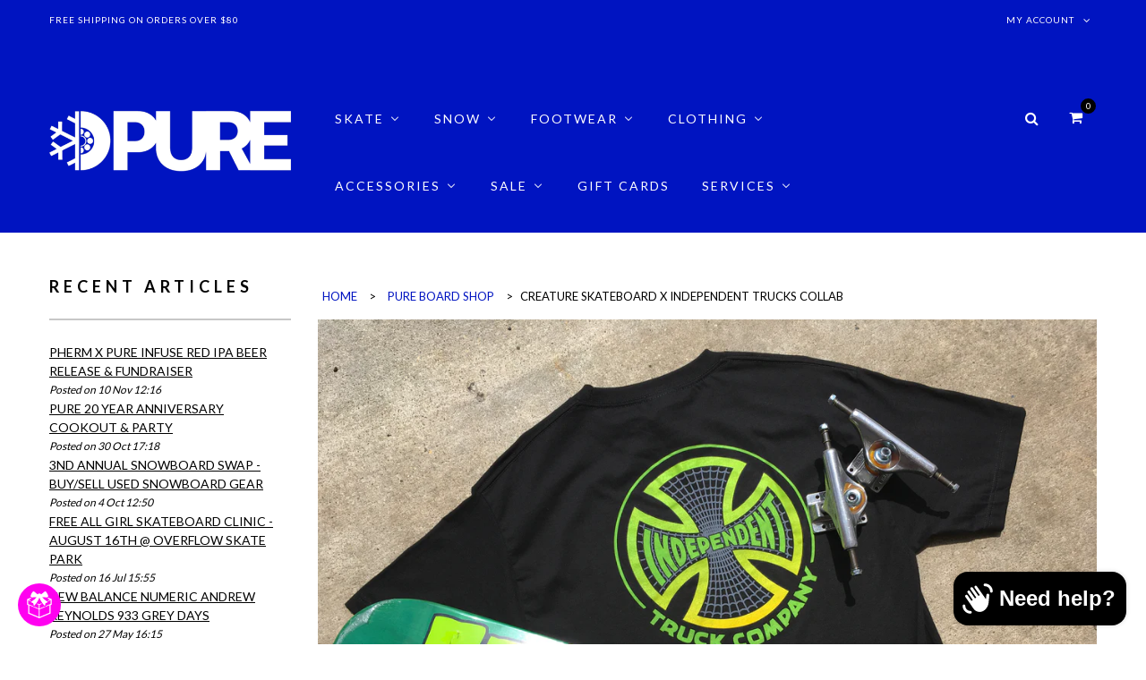

--- FILE ---
content_type: text/html; charset=utf-8
request_url: https://www.pureboardshop.com/blogs/pure-boardshop/creature-skateboard-x-independent-trucks-collab
body_size: 61720
content:
<!doctype html>
<!--[if lt IE 7]><html class="no-js ie6 oldie" lang="en"><![endif]-->
<!--[if IE 7]><html class="no-js ie7 oldie" lang="en"><![endif]-->
<!--[if IE 8]><html class="no-js ie8 oldie" lang="en"><![endif]-->
<!--[if gt IE 8]><!--><html class="no-js" lang="en"><!--<![endif]-->
<head>
  <meta charset="utf-8" />
  <!--[if IE]><meta http-equiv='X-UA-Compatible' content='IE=edge,chrome=1' /><![endif]-->
  <meta name="viewport" content="width=device-width, initial-scale=1, maximum-scale=1">

  <title>
    Creature Skateboard x Independent Trucks Collab &ndash; Pure Boardshop
  </title>

  
  <meta name="description" content="It was only a matter of time before Creature Skateboards and Independent Trucks did something together because there decks and trucks seem like they were made for each other. The Creature X Independent t-shirts feature the Independent Cross Logo on the back in Creatures iconic green color and a tonal Creature logo dons" />
  
  


  <link rel="canonical" href="https://www.pureboardshop.com/blogs/pure-boardshop/creature-skateboard-x-independent-trucks-collab" />

  <!-- Favicons -->
  
  <link rel="shortcut icon" href="//www.pureboardshop.com/cdn/shop/t/15/assets/favicon.png?v=98312784228093082501711825313" type="image/png" />
  

  <link rel="stylesheet" href="//maxcdn.bootstrapcdn.com/font-awesome/4.3.0/css/font-awesome.min.css">
  <link href="//www.pureboardshop.com/cdn/shop/t/15/assets/plugins.css?v=105637689794422192541505275414" rel="stylesheet" type="text/css" media="all" />  
  <link href="//www.pureboardshop.com/cdn/shop/t/15/assets/main.css?v=140777304445431685421764450893" rel="stylesheet" type="text/css" media="all" />
  <link href="//www.pureboardshop.com/cdn/shop/t/15/assets/megamenu.css?v=152982728187953638041707671374" rel="stylesheet" type="text/css" media="all" />
  <link href="//www.pureboardshop.com/cdn/shop/t/15/assets/static-blocks.css?v=157103044420028751371764450893" rel="stylesheet" type="text/css" media="all" />
  <link href="//www.pureboardshop.com/cdn/shop/t/15/assets/bazien.css?v=7409461831161388041764450893" rel="stylesheet" type="text/css" media="all" />
  <link href="//www.pureboardshop.com/cdn/shop/t/15/assets/responsive.css?v=116502620831182159531510193706" rel="stylesheet" type="text/css" media="all" />

  <!-- Javascript -->

  <script src="//www.pureboardshop.com/cdn/shop/t/15/assets/jquery.min.js?v=44735351667816064131505275408" type="text/javascript"></script>
  <script src="//www.pureboardshop.com/cdn/shop/t/15/assets/jquery-migrate-1.2.0.min.js?v=151440869064874006631505275407" type="text/javascript"></script>
  
  <script src="//www.pureboardshop.com/cdn/shop/t/15/assets/plugins.js?v=139411441087006261551505275414" type="text/javascript"></script>
  <script src="//www.pureboardshop.com/cdn/shop/t/15/assets/novaworks.js?v=109632697915210813601760809860" type="text/javascript"></script>
  <script src="//www.pureboardshop.com/cdn/shop/t/15/assets/jquery.themepunch.tools.min.js?v=69729408727513520531505275409" type="text/javascript"></script>
  <script src="//www.pureboardshop.com/cdn/shop/t/15/assets/jquery.themepunch.revolution.min.js?v=107893562877271040031505275408" type="text/javascript"></script>
  <script src="//www.pureboardshop.com/cdn/shop/t/15/assets/jquery.transit.min.js?v=32951292990835408521505275409" type="text/javascript"></script>
  <script src="//www.pureboardshop.com/cdn/shop/t/15/assets/jquery.megamenu.js?v=29693477133751364351505275408" type="text/javascript"></script>
  <script src="//www.pureboardshop.com/cdn/shopifycloud/storefront/assets/themes_support/shopify_common-5f594365.js" type="text/javascript"></script>
  

  <script src="//www.pureboardshop.com/cdn/shopifycloud/storefront/assets/themes_support/option_selection-b017cd28.js" type="text/javascript"></script>
  <script src="//www.pureboardshop.com/cdn/shopifycloud/storefront/assets/themes_support/api.jquery-7ab1a3a4.js" type="text/javascript"></script>

  <script src="//www.pureboardshop.com/cdn/shop/t/15/assets/social-buttons.js?v=11321258142971877191505275427" type="text/javascript"></script>
  <!--[if lt IE 8]><link rel="stylesheet" type="text/css" href="css/settings-ie8.css" media="all" /><![endif]-->
  <!--[if lt IE 9]><script src="https://html5shim.googlecode.com/svn/trunk/html5.js"></script><![endif]-->

  


  <meta property="og:type" content="article" />
  <meta property="og:title" content="Creature Skateboard x Independent Trucks Collab" />
  
  



<meta property="og:description" content="It was only a matter of time before Creature Skateboards and Independent Trucks did something together because there decks and trucks seem like they were made for each other. The Creature X Independent t-shirts feature the Independent Cross Logo on the back in Creatures iconic green color and a tonal Creature logo dons" />

<meta property="og:url" content="https://www.pureboardshop.com/blogs/pure-boardshop/creature-skateboard-x-independent-trucks-collab" />
<meta property="og:site_name" content="Pure Boardshop" />

  



  <meta name="twitter:site" content="@Gwhoai">


  <meta name="twitter:card" content="summary">
  <meta name="twitter:title" content="Creature Skateboard x Independent Trucks Collab">
  <meta name="twitter:description" content="It was only a matter of time before Creature Skateboards and Independent Trucks did something together because there decks and trucks seem like they were made for each other. The Creature X Independent t-shirts feature the Independent Cross Logo on the back in Creatures iconic green color and a tonal Creature logo dons the front left chest. Head to the shop or pureboardshop.com to snag your own Creaturependent T-shirt and anything else Creature Skateboards and Independent Trucks.
 

">
  
  


  
  <script type="text/javascript">
    WebFontConfig = {
      google: { families: [ 
        
        'Lato:100,200,300,400,500,600,700,800,900'
        

        
        
        ,
              
        'Lato:100,200,300,400,500,600,700,800,900'
        

        
        
        ,
              
        'Lato:100,200,300,400,500,600,700,800,900'
        

        
        
        ,
              
        'Lato:100,200,300,400,500,600,700,800,900'
        
        
        
        
        ,
              
        'Playfair Display:100,200,300,400,500,600,700,800,900'
        

        
        
        ,
              
        'Lato:100,200,300,400,500,600,700,800,900'
        
      ] }
    };
    (function() {
      var wf = document.createElement('script');
      wf.src = ('https:' == document.location.protocol ? 'https' : 'http') +
        '://ajax.googleapis.com/ajax/libs/webfont/1/webfont.js';
      wf.type = 'text/javascript';
      wf.async = 'true';
      var s = document.getElementsByTagName('script')[0];
      s.parentNode.insertBefore(wf, s);
    })(); 
    
    window.money_format = "${{amount}} USD";
    window.shop_currency = "USD";
  </script>
  

  
  
  <script>window.performance && window.performance.mark && window.performance.mark('shopify.content_for_header.start');</script><meta name="facebook-domain-verification" content="ckjbyed2afkusu625zcuctpiobb0cr">
<meta name="facebook-domain-verification" content="k4hcpzvgo953gov4tcftl4d04ik8q0">
<meta name="google-site-verification" content="B35K43k4gexv20ZxtAgmK_B2RkJlBGWDd9TNBDsAVt4">
<meta id="shopify-digital-wallet" name="shopify-digital-wallet" content="/14418274/digital_wallets/dialog">
<meta name="shopify-checkout-api-token" content="fa00e0fda6f91482ea9a72239f54f92c">
<meta id="in-context-paypal-metadata" data-shop-id="14418274" data-venmo-supported="false" data-environment="production" data-locale="en_US" data-paypal-v4="true" data-currency="USD">
<link rel="alternate" type="application/atom+xml" title="Feed" href="/blogs/pure-boardshop.atom" />
<script async="async" src="/checkouts/internal/preloads.js?locale=en-US"></script>
<link rel="preconnect" href="https://shop.app" crossorigin="anonymous">
<script async="async" src="https://shop.app/checkouts/internal/preloads.js?locale=en-US&shop_id=14418274" crossorigin="anonymous"></script>
<script id="apple-pay-shop-capabilities" type="application/json">{"shopId":14418274,"countryCode":"US","currencyCode":"USD","merchantCapabilities":["supports3DS"],"merchantId":"gid:\/\/shopify\/Shop\/14418274","merchantName":"Pure Boardshop","requiredBillingContactFields":["postalAddress","email","phone"],"requiredShippingContactFields":["postalAddress","email","phone"],"shippingType":"shipping","supportedNetworks":["visa","masterCard","amex","discover","elo","jcb"],"total":{"type":"pending","label":"Pure Boardshop","amount":"1.00"},"shopifyPaymentsEnabled":true,"supportsSubscriptions":true}</script>
<script id="shopify-features" type="application/json">{"accessToken":"fa00e0fda6f91482ea9a72239f54f92c","betas":["rich-media-storefront-analytics"],"domain":"www.pureboardshop.com","predictiveSearch":true,"shopId":14418274,"locale":"en"}</script>
<script>var Shopify = Shopify || {};
Shopify.shop = "pure-boardshop.myshopify.com";
Shopify.locale = "en";
Shopify.currency = {"active":"USD","rate":"1.0"};
Shopify.country = "US";
Shopify.theme = {"name":"bazien-layout-1","id":1848541210,"schema_name":null,"schema_version":null,"theme_store_id":null,"role":"main"};
Shopify.theme.handle = "null";
Shopify.theme.style = {"id":null,"handle":null};
Shopify.cdnHost = "www.pureboardshop.com/cdn";
Shopify.routes = Shopify.routes || {};
Shopify.routes.root = "/";</script>
<script type="module">!function(o){(o.Shopify=o.Shopify||{}).modules=!0}(window);</script>
<script>!function(o){function n(){var o=[];function n(){o.push(Array.prototype.slice.apply(arguments))}return n.q=o,n}var t=o.Shopify=o.Shopify||{};t.loadFeatures=n(),t.autoloadFeatures=n()}(window);</script>
<script>
  window.ShopifyPay = window.ShopifyPay || {};
  window.ShopifyPay.apiHost = "shop.app\/pay";
  window.ShopifyPay.redirectState = null;
</script>
<script id="shop-js-analytics" type="application/json">{"pageType":"article"}</script>
<script defer="defer" async type="module" src="//www.pureboardshop.com/cdn/shopifycloud/shop-js/modules/v2/client.init-shop-cart-sync_BT-GjEfc.en.esm.js"></script>
<script defer="defer" async type="module" src="//www.pureboardshop.com/cdn/shopifycloud/shop-js/modules/v2/chunk.common_D58fp_Oc.esm.js"></script>
<script defer="defer" async type="module" src="//www.pureboardshop.com/cdn/shopifycloud/shop-js/modules/v2/chunk.modal_xMitdFEc.esm.js"></script>
<script type="module">
  await import("//www.pureboardshop.com/cdn/shopifycloud/shop-js/modules/v2/client.init-shop-cart-sync_BT-GjEfc.en.esm.js");
await import("//www.pureboardshop.com/cdn/shopifycloud/shop-js/modules/v2/chunk.common_D58fp_Oc.esm.js");
await import("//www.pureboardshop.com/cdn/shopifycloud/shop-js/modules/v2/chunk.modal_xMitdFEc.esm.js");

  window.Shopify.SignInWithShop?.initShopCartSync?.({"fedCMEnabled":true,"windoidEnabled":true});

</script>
<script>
  window.Shopify = window.Shopify || {};
  if (!window.Shopify.featureAssets) window.Shopify.featureAssets = {};
  window.Shopify.featureAssets['shop-js'] = {"shop-cart-sync":["modules/v2/client.shop-cart-sync_DZOKe7Ll.en.esm.js","modules/v2/chunk.common_D58fp_Oc.esm.js","modules/v2/chunk.modal_xMitdFEc.esm.js"],"init-fed-cm":["modules/v2/client.init-fed-cm_B6oLuCjv.en.esm.js","modules/v2/chunk.common_D58fp_Oc.esm.js","modules/v2/chunk.modal_xMitdFEc.esm.js"],"shop-cash-offers":["modules/v2/client.shop-cash-offers_D2sdYoxE.en.esm.js","modules/v2/chunk.common_D58fp_Oc.esm.js","modules/v2/chunk.modal_xMitdFEc.esm.js"],"shop-login-button":["modules/v2/client.shop-login-button_QeVjl5Y3.en.esm.js","modules/v2/chunk.common_D58fp_Oc.esm.js","modules/v2/chunk.modal_xMitdFEc.esm.js"],"pay-button":["modules/v2/client.pay-button_DXTOsIq6.en.esm.js","modules/v2/chunk.common_D58fp_Oc.esm.js","modules/v2/chunk.modal_xMitdFEc.esm.js"],"shop-button":["modules/v2/client.shop-button_DQZHx9pm.en.esm.js","modules/v2/chunk.common_D58fp_Oc.esm.js","modules/v2/chunk.modal_xMitdFEc.esm.js"],"avatar":["modules/v2/client.avatar_BTnouDA3.en.esm.js"],"init-windoid":["modules/v2/client.init-windoid_CR1B-cfM.en.esm.js","modules/v2/chunk.common_D58fp_Oc.esm.js","modules/v2/chunk.modal_xMitdFEc.esm.js"],"init-shop-for-new-customer-accounts":["modules/v2/client.init-shop-for-new-customer-accounts_C_vY_xzh.en.esm.js","modules/v2/client.shop-login-button_QeVjl5Y3.en.esm.js","modules/v2/chunk.common_D58fp_Oc.esm.js","modules/v2/chunk.modal_xMitdFEc.esm.js"],"init-shop-email-lookup-coordinator":["modules/v2/client.init-shop-email-lookup-coordinator_BI7n9ZSv.en.esm.js","modules/v2/chunk.common_D58fp_Oc.esm.js","modules/v2/chunk.modal_xMitdFEc.esm.js"],"init-shop-cart-sync":["modules/v2/client.init-shop-cart-sync_BT-GjEfc.en.esm.js","modules/v2/chunk.common_D58fp_Oc.esm.js","modules/v2/chunk.modal_xMitdFEc.esm.js"],"shop-toast-manager":["modules/v2/client.shop-toast-manager_DiYdP3xc.en.esm.js","modules/v2/chunk.common_D58fp_Oc.esm.js","modules/v2/chunk.modal_xMitdFEc.esm.js"],"init-customer-accounts":["modules/v2/client.init-customer-accounts_D9ZNqS-Q.en.esm.js","modules/v2/client.shop-login-button_QeVjl5Y3.en.esm.js","modules/v2/chunk.common_D58fp_Oc.esm.js","modules/v2/chunk.modal_xMitdFEc.esm.js"],"init-customer-accounts-sign-up":["modules/v2/client.init-customer-accounts-sign-up_iGw4briv.en.esm.js","modules/v2/client.shop-login-button_QeVjl5Y3.en.esm.js","modules/v2/chunk.common_D58fp_Oc.esm.js","modules/v2/chunk.modal_xMitdFEc.esm.js"],"shop-follow-button":["modules/v2/client.shop-follow-button_CqMgW2wH.en.esm.js","modules/v2/chunk.common_D58fp_Oc.esm.js","modules/v2/chunk.modal_xMitdFEc.esm.js"],"checkout-modal":["modules/v2/client.checkout-modal_xHeaAweL.en.esm.js","modules/v2/chunk.common_D58fp_Oc.esm.js","modules/v2/chunk.modal_xMitdFEc.esm.js"],"shop-login":["modules/v2/client.shop-login_D91U-Q7h.en.esm.js","modules/v2/chunk.common_D58fp_Oc.esm.js","modules/v2/chunk.modal_xMitdFEc.esm.js"],"lead-capture":["modules/v2/client.lead-capture_BJmE1dJe.en.esm.js","modules/v2/chunk.common_D58fp_Oc.esm.js","modules/v2/chunk.modal_xMitdFEc.esm.js"],"payment-terms":["modules/v2/client.payment-terms_Ci9AEqFq.en.esm.js","modules/v2/chunk.common_D58fp_Oc.esm.js","modules/v2/chunk.modal_xMitdFEc.esm.js"]};
</script>
<script>(function() {
  var isLoaded = false;
  function asyncLoad() {
    if (isLoaded) return;
    isLoaded = true;
    var urls = ["https:\/\/cdn-stamped-io.azureedge.net\/files\/shopify.v2.min.js?shop=pure-boardshop.myshopify.com","https:\/\/chimpstatic.com\/mcjs-connected\/js\/users\/5916ce25081802cd618bc186c\/a45c75f99d571b8414966b61e.js?shop=pure-boardshop.myshopify.com","\/\/www.powr.io\/powr.js?powr-token=pure-boardshop.myshopify.com\u0026external-type=shopify\u0026shop=pure-boardshop.myshopify.com","\/\/shopify.privy.com\/widget.js?shop=pure-boardshop.myshopify.com","https:\/\/chimpstatic.com\/mcjs-connected\/js\/users\/5916ce25081802cd618bc186c\/e06e45ca1b1c83dda4284858d.js?shop=pure-boardshop.myshopify.com","https:\/\/pmslider.netlify.app\/s2\/pure-boardshop.js?abg=FFFFFF\u0026ac1=000000\u0026ap=ms\u0026ar=fw\u0026at=chp\u0026dbg=\u0026dc1=\u0026dc2=\u0026dl=v\u0026dp=b\u0026dt=thumbs\u0026eov=\u0026ev=1\u0026ezc=1\u0026ezh=1\u0026haob=1\u0026haom=1\u0026pvi=1\u0026rti=true\u0026saoh=1\u0026sm=a\u0026v=4\u0026shop=pure-boardshop.myshopify.com","https:\/\/api.fastbundle.co\/scripts\/src.js?shop=pure-boardshop.myshopify.com","https:\/\/api.fastbundle.co\/scripts\/script_tag.js?shop=pure-boardshop.myshopify.com","https:\/\/evey-files.s3.amazonaws.com\/js\/online_store.js?shop=pure-boardshop.myshopify.com"];
    for (var i = 0; i < urls.length; i++) {
      var s = document.createElement('script');
      s.type = 'text/javascript';
      s.async = true;
      s.src = urls[i];
      var x = document.getElementsByTagName('script')[0];
      x.parentNode.insertBefore(s, x);
    }
  };
  if(window.attachEvent) {
    window.attachEvent('onload', asyncLoad);
  } else {
    window.addEventListener('load', asyncLoad, false);
  }
})();</script>
<script id="__st">var __st={"a":14418274,"offset":-18000,"reqid":"214c8a7d-dae3-4aa5-8682-eed0702439af-1769096353","pageurl":"www.pureboardshop.com\/blogs\/pure-boardshop\/creature-skateboard-x-independent-trucks-collab","s":"articles-220782413","u":"b9ef0072f83b","p":"article","rtyp":"article","rid":220782413};</script>
<script>window.ShopifyPaypalV4VisibilityTracking = true;</script>
<script id="captcha-bootstrap">!function(){'use strict';const t='contact',e='account',n='new_comment',o=[[t,t],['blogs',n],['comments',n],[t,'customer']],c=[[e,'customer_login'],[e,'guest_login'],[e,'recover_customer_password'],[e,'create_customer']],r=t=>t.map((([t,e])=>`form[action*='/${t}']:not([data-nocaptcha='true']) input[name='form_type'][value='${e}']`)).join(','),a=t=>()=>t?[...document.querySelectorAll(t)].map((t=>t.form)):[];function s(){const t=[...o],e=r(t);return a(e)}const i='password',u='form_key',d=['recaptcha-v3-token','g-recaptcha-response','h-captcha-response',i],f=()=>{try{return window.sessionStorage}catch{return}},m='__shopify_v',_=t=>t.elements[u];function p(t,e,n=!1){try{const o=window.sessionStorage,c=JSON.parse(o.getItem(e)),{data:r}=function(t){const{data:e,action:n}=t;return t[m]||n?{data:e,action:n}:{data:t,action:n}}(c);for(const[e,n]of Object.entries(r))t.elements[e]&&(t.elements[e].value=n);n&&o.removeItem(e)}catch(o){console.error('form repopulation failed',{error:o})}}const l='form_type',E='cptcha';function T(t){t.dataset[E]=!0}const w=window,h=w.document,L='Shopify',v='ce_forms',y='captcha';let A=!1;((t,e)=>{const n=(g='f06e6c50-85a8-45c8-87d0-21a2b65856fe',I='https://cdn.shopify.com/shopifycloud/storefront-forms-hcaptcha/ce_storefront_forms_captcha_hcaptcha.v1.5.2.iife.js',D={infoText:'Protected by hCaptcha',privacyText:'Privacy',termsText:'Terms'},(t,e,n)=>{const o=w[L][v],c=o.bindForm;if(c)return c(t,g,e,D).then(n);var r;o.q.push([[t,g,e,D],n]),r=I,A||(h.body.append(Object.assign(h.createElement('script'),{id:'captcha-provider',async:!0,src:r})),A=!0)});var g,I,D;w[L]=w[L]||{},w[L][v]=w[L][v]||{},w[L][v].q=[],w[L][y]=w[L][y]||{},w[L][y].protect=function(t,e){n(t,void 0,e),T(t)},Object.freeze(w[L][y]),function(t,e,n,w,h,L){const[v,y,A,g]=function(t,e,n){const i=e?o:[],u=t?c:[],d=[...i,...u],f=r(d),m=r(i),_=r(d.filter((([t,e])=>n.includes(e))));return[a(f),a(m),a(_),s()]}(w,h,L),I=t=>{const e=t.target;return e instanceof HTMLFormElement?e:e&&e.form},D=t=>v().includes(t);t.addEventListener('submit',(t=>{const e=I(t);if(!e)return;const n=D(e)&&!e.dataset.hcaptchaBound&&!e.dataset.recaptchaBound,o=_(e),c=g().includes(e)&&(!o||!o.value);(n||c)&&t.preventDefault(),c&&!n&&(function(t){try{if(!f())return;!function(t){const e=f();if(!e)return;const n=_(t);if(!n)return;const o=n.value;o&&e.removeItem(o)}(t);const e=Array.from(Array(32),(()=>Math.random().toString(36)[2])).join('');!function(t,e){_(t)||t.append(Object.assign(document.createElement('input'),{type:'hidden',name:u})),t.elements[u].value=e}(t,e),function(t,e){const n=f();if(!n)return;const o=[...t.querySelectorAll(`input[type='${i}']`)].map((({name:t})=>t)),c=[...d,...o],r={};for(const[a,s]of new FormData(t).entries())c.includes(a)||(r[a]=s);n.setItem(e,JSON.stringify({[m]:1,action:t.action,data:r}))}(t,e)}catch(e){console.error('failed to persist form',e)}}(e),e.submit())}));const S=(t,e)=>{t&&!t.dataset[E]&&(n(t,e.some((e=>e===t))),T(t))};for(const o of['focusin','change'])t.addEventListener(o,(t=>{const e=I(t);D(e)&&S(e,y())}));const B=e.get('form_key'),M=e.get(l),P=B&&M;t.addEventListener('DOMContentLoaded',(()=>{const t=y();if(P)for(const e of t)e.elements[l].value===M&&p(e,B);[...new Set([...A(),...v().filter((t=>'true'===t.dataset.shopifyCaptcha))])].forEach((e=>S(e,t)))}))}(h,new URLSearchParams(w.location.search),n,t,e,['guest_login'])})(!0,!0)}();</script>
<script integrity="sha256-4kQ18oKyAcykRKYeNunJcIwy7WH5gtpwJnB7kiuLZ1E=" data-source-attribution="shopify.loadfeatures" defer="defer" src="//www.pureboardshop.com/cdn/shopifycloud/storefront/assets/storefront/load_feature-a0a9edcb.js" crossorigin="anonymous"></script>
<script crossorigin="anonymous" defer="defer" src="//www.pureboardshop.com/cdn/shopifycloud/storefront/assets/shopify_pay/storefront-65b4c6d7.js?v=20250812"></script>
<script data-source-attribution="shopify.dynamic_checkout.dynamic.init">var Shopify=Shopify||{};Shopify.PaymentButton=Shopify.PaymentButton||{isStorefrontPortableWallets:!0,init:function(){window.Shopify.PaymentButton.init=function(){};var t=document.createElement("script");t.src="https://www.pureboardshop.com/cdn/shopifycloud/portable-wallets/latest/portable-wallets.en.js",t.type="module",document.head.appendChild(t)}};
</script>
<script data-source-attribution="shopify.dynamic_checkout.buyer_consent">
  function portableWalletsHideBuyerConsent(e){var t=document.getElementById("shopify-buyer-consent"),n=document.getElementById("shopify-subscription-policy-button");t&&n&&(t.classList.add("hidden"),t.setAttribute("aria-hidden","true"),n.removeEventListener("click",e))}function portableWalletsShowBuyerConsent(e){var t=document.getElementById("shopify-buyer-consent"),n=document.getElementById("shopify-subscription-policy-button");t&&n&&(t.classList.remove("hidden"),t.removeAttribute("aria-hidden"),n.addEventListener("click",e))}window.Shopify?.PaymentButton&&(window.Shopify.PaymentButton.hideBuyerConsent=portableWalletsHideBuyerConsent,window.Shopify.PaymentButton.showBuyerConsent=portableWalletsShowBuyerConsent);
</script>
<script data-source-attribution="shopify.dynamic_checkout.cart.bootstrap">document.addEventListener("DOMContentLoaded",(function(){function t(){return document.querySelector("shopify-accelerated-checkout-cart, shopify-accelerated-checkout")}if(t())Shopify.PaymentButton.init();else{new MutationObserver((function(e,n){t()&&(Shopify.PaymentButton.init(),n.disconnect())})).observe(document.body,{childList:!0,subtree:!0})}}));
</script>
<link id="shopify-accelerated-checkout-styles" rel="stylesheet" media="screen" href="https://www.pureboardshop.com/cdn/shopifycloud/portable-wallets/latest/accelerated-checkout-backwards-compat.css" crossorigin="anonymous">
<style id="shopify-accelerated-checkout-cart">
        #shopify-buyer-consent {
  margin-top: 1em;
  display: inline-block;
  width: 100%;
}

#shopify-buyer-consent.hidden {
  display: none;
}

#shopify-subscription-policy-button {
  background: none;
  border: none;
  padding: 0;
  text-decoration: underline;
  font-size: inherit;
  cursor: pointer;
}

#shopify-subscription-policy-button::before {
  box-shadow: none;
}

      </style>

<script>window.performance && window.performance.mark && window.performance.mark('shopify.content_for_header.end');</script>

<!-- BeginConsistentCartAddon --><script>Shopify.customer_logged_in = false ;Shopify.customer_email = "" ;Shopify.log_uuids = true;</script><!-- EndConsistentCartAddon -->
<link href="//www.pureboardshop.com/cdn/shop/t/15/assets/ba-po-common.scss?v=155844140841592973461518978032" rel="stylesheet" type="text/css" media="all" />


<!-- BEGIN app block: shopify://apps/fbp-fast-bundle/blocks/fast_bundle/9e87fbe2-9041-4c23-acf5-322413994cef -->
  <!-- BEGIN app snippet: fast_bundle -->




<script>
    if (Math.random() < 0.05) {
      window.FastBundleRenderTimestamp = Date.now();
    }
    const newBaseUrl = 'https://sdk.fastbundle.co'
    const apiURL = 'https://api.fastbundle.co'
    const rbrAppUrl = `${newBaseUrl}/{version}/main.min.js`
    const rbrVendorUrl = `${newBaseUrl}/{version}/vendor.js`
    const rbrCartUrl = `${apiURL}/scripts/cart.js`
    const rbrStyleUrl = `${newBaseUrl}/{version}/main.min.css`

    const legacyRbrAppUrl = `${apiURL}/react-src/static/js/main.min.js`
    const legacyRbrStyleUrl = `${apiURL}/react-src/static/css/main.min.css`

    const previousScriptLoaded = Boolean(document.querySelectorAll(`script[src*="${newBaseUrl}"]`).length)
    const previousLegacyScriptLoaded = Boolean(document.querySelectorAll(`script[src*="${legacyRbrAppUrl}"]`).length)

    if (!(previousScriptLoaded || previousLegacyScriptLoaded)) {
        const FastBundleConf = {"enable_bap_modal":false,"frontend_version":"1.22.09","storefront_record_submitted":true,"use_shopify_prices":false,"currencies":[{"id":1526176198,"code":"USD","conversion_fee":1.0,"roundup_number":0.0,"rounding_enabled":true}],"is_active":true,"override_product_page_forms":false,"allow_funnel":false,"translations":[],"pid":"","bap_ids":[],"active_bundles_count":19,"use_color_swatch":false,"use_shop_price":false,"dropdown_color_swatch":true,"option_config":null,"enable_subscriptions":false,"has_fbt_bundle":false,"use_shopify_function_discount":true,"use_bundle_builder_modal":true,"use_cart_hidden_attributes":true,"bap_override_fetch":true,"invalid_bap_override_fetch":true,"volume_discount_add_on_override_fetch":false,"pmm_new_design":true,"merged_mix_and_match":false,"change_vd_product_picture":true,"buy_it_now":true,"rgn":455019,"baps":{},"has_multilingual_permission":true,"use_vd_templating":true,"use_payload_variant_id_in_fetch_override":false,"use_compare_at_price":false,"storefront_access_token":"c58815fe512b678ffe662739fbd74994","serverless_vd_display":false,"serverless_vd_discount":false,"products_with_add_on":{"7553066795059":true,"7553663926323":true,"7553664057395":true,"7553664319539":true,"7553670905907":true,"7553671069747":true,"7555510206515":true,"7555510730803":true,"7555513810995":true,"7555517087795":true},"collections_with_add_on":{"284929473":true,"284934849":true,"284935553":true,"284953601":true,"284954049":true,"292297345":true,"292305793":true,"292306305":true,"397081741":true},"has_required_plan":true,"bundleBox":{"id":111772,"bundle_page_enabled":true,"bundle_page_style":null,"currency":"USD","currency_format":"$%s","percentage_format":"%s%","show_sold_out":true,"track_inventory":true,"shop_page_external_script":"","page_external_script":"","shop_page_style":null,"shop_page_title":null,"shop_page_description":null,"app_version":"v2","show_logo":false,"show_info":false,"money_format":"amount","tax_factor":1.0,"primary_locale":"en","discount_code_prefix":"BUNDLE","is_active":true,"created":"2025-03-29T18:53:42.983885Z","updated":"2025-07-27T17:57:37.854650Z","title":"Don't miss this offer","style":null,"inject_selector":null,"mix_inject_selector":null,"fbt_inject_selector":null,"volume_inject_selector":"","volume_variant_selector":null,"button_title":"Buy this bundle","bogo_button_title":"Buy {quantity} items","price_description":"Add bundle to cart | Save {discount}","version":"v2.3","bogo_version":"v1","nth_child":1,"redirect_to_cart":true,"column_numbers":3,"color":null,"btn_font_color":"white","add_to_cart_selector":null,"cart_info_version":"v2","button_position":"bottom","bundle_page_shape":"row","add_bundle_action":"cart-page","requested_bundle_action":null,"request_action_text":null,"cart_drawer_function":"","cart_drawer_function_svelte":"","theme_template":"light","external_script":"","pre_add_script":"","shop_external_script":"","shop_style":"","bap_inject_selector":"","bap_none_selector":"","bap_form_script":"","bap_button_selector":"","bap_style_object":{"standard":{"custom_code":{"main":{"custom_js":"","custom_css":""}},"product_detail":{"price_style":{"color":"#5e5e5e","fontSize":16,"fontFamily":""},"title_style":{"color":"#303030","fontSize":16,"fontFamily":""},"image_border":{"borderColor":"#e5e5e5"},"pluses_style":{"fill":"","width":""},"separator_line_style":{"backgroundColor":"#e5e5e5"},"variant_selector_style":{"color":"#000000","height":46,"backgroundColor":"#fafafa"}}},"mix_and_match":{"custom_code":{"main":{"custom_js":"","custom_css":""}},"product_detail":{"price_style":{"color":"#5e5e5e","fontSize":16,"fontFamily":""},"title_style":{"color":"#303030","fontSize":16,"fontFamily":""},"image_border":{"borderColor":"#e5e5e5"},"pluses_style":{"fill":"","width":""},"checkbox_style":{"checked":"","unchecked":"","checked_color":"#2c6ecb"},"quantities_style":{"color":"","backgroundColor":""},"product_card_style":{"checked_border":"","unchecked_border":"","checked_background":""},"separator_line_style":{"backgroundColor":"#e5e5e5"},"variant_selector_style":{"color":"#000000","height":46,"backgroundColor":"#fafafa"},"quantities_selector_style":{"color":"#000000","backgroundColor":"#fafafa"}}}},"bundles_page_style_object":null,"style_object":{"fbt":{"box":{"error":{"fill":"#D72C0D","color":"#D72C0D","fontSize":14,"fontFamily":"inherit","borderColor":"#E0B5B2","borderRadius":8,"backgroundColor":"#FFF4FA"},"title":{"color":"#191919","fontSize":22,"fontFamily":"inherit","fontWeight":600},"border":{"borderColor":"#CBCBCB","borderWidth":1,"borderRadius":12},"selected":{"borderColor":"#262626","borderWidth":1,"borderRadius":12,"separator_line_style":{"backgroundColor":"rgba(38, 38, 38, 0.2)"}},"poweredBy":{"color":"#191919","fontSize":14,"fontFamily":"inherit","fontWeight":400},"background":{"backgroundColor":"#FFFFFF"},"fastBundle":{"color":"#262626","fontSize":14,"fontFamily":"inherit","fontWeight":400},"description":{"color":"#191919","fontSize":18,"fontFamily":"inherit","fontWeight":500},"notSelected":{"borderColor":"rgba(203, 203, 203, 0.4)","borderWidth":1,"borderRadius":12,"separator_line_style":{"backgroundColor":"rgba(203, 203, 203, 0.2)"}},"sellingPlan":{"color":"#262626","fontSize":18,"fontFamily":"inherit","fontWeight":400,"borderColor":"#262626","borderRadius":8,"backgroundColor":"transparent"}},"plus":{"style":{"fill":"#FFFFFF","backgroundColor":"#262626"}},"title":{"style":{"color":"#191919","fontSize":18,"fontFamily":"inherit","fontWeight":500},"alignment":{"textAlign":"left"}},"button":{"border":{"borderColor":"transparent","borderRadius":8},"background":{"backgroundColor":"#262626"},"button_label":{"color":"#FFFFFF","fontSize":18,"fontFamily":"inherit","fontWeight":500},"button_position":{"position":"bottom"},"backgroundSecondary":{"backgroundColor":"rgba(38, 38, 38, 0.7)"},"button_labelSecondary":{"color":"#FFFFFF","fontSize":18,"fontFamily":"inherit","fontWeight":500}},"design":{"main":{"design":"modern"}},"option":{"final_price_style":{"color":"#191919","fontSize":16,"fontFamily":"inherit","fontWeight":500},"option_text_style":{"color":"#191919","fontSize":16,"fontFamily":"inherit"},"original_price_style":{"color":"rgba(25, 25, 25, 0.5)","fontSize":14,"fontFamily":"inherit"}},"innerBox":{"border":{"borderColor":"rgba(203, 203, 203, 0.4)","borderRadius":8},"background":{"backgroundColor":"rgba(255, 255, 255, 0.4)"}},"custom_code":{"main":{"custom_js":"","custom_css":""}},"soldOutBadge":{"background":{"backgroundColor":"#E8144B","borderTopRightRadius":8}},"total_section":{"text":{"color":"#191919","fontSize":16,"fontFamily":"inherit"},"border":{"borderRadius":8},"background":{"backgroundColor":"rgba(38, 38, 38, 0.05)"},"final_price_style":{"color":"#191919","fontSize":16,"fontFamily":"inherit"},"original_price_style":{"color":"rgba(25, 25, 25, 0.5)","fontSize":16,"fontFamily":"inherit"}},"discount_badge":{"background":{"backgroundColor":"#E8144B","borderTopLeftRadius":8},"text_style":{"color":"#FFFFFF","fontSize":14,"fontFamily":"inherit"}},"product_detail":{"price_style":{"color":"#191919","fontSize":16,"fontFamily":"inherit"},"title_style":{"color":"#191919","fontSize":16,"fontFamily":"inherit"},"image_border":{"borderColor":"rgba(203, 203, 203, 0.4)","borderRadius":6},"pluses_style":{"fill":"#FFFFFF","backgroundColor":"#262626"},"checkbox_style":{"checked_color":"#262626"},"subtitle_style":{"color":"rgba(25, 25, 25, 0.7)","fontSize":14,"fontFamily":"inherit","fontWeight":400},"final_price_style":{"color":"#191919","fontSize":16,"fontFamily":"inherit"},"original_price_style":{"color":"rgba(25, 25, 25, 0.5)","fontSize":16,"fontFamily":"inherit"},"separator_line_style":{"backgroundColor":"rgba(203, 203, 203, 0.2)"},"variant_selector_style":{"color":"#000000","borderColor":"#EBEBEB","borderRadius":6,"backgroundColor":"#FAFAFA"},"quantities_selector_style":{"color":"#000000","borderColor":"#EBEBEB","borderRadius":6,"backgroundColor":"#FAFAFA"}},"discount_options":{"applied":{"color":"#13A165","backgroundColor":"#E0FAEF"},"unApplied":{"color":"#5E5E5E","backgroundColor":"#F1F1F1"}},"collection_details":{"title_style":{"color":"#191919","fontSize":16,"fontFamily":"inherit"},"pluses_style":{"fill":"#FFFFFF","backgroundColor":"#262626"},"subtitle_style":{"color":"rgba(25, 25, 25, 0.7)","fontSize":14,"fontFamily":"inherit","fontWeight":400},"description_style":{"color":"rgba(25, 25, 25, 0.7)","fontSize":14,"fontFamily":"inherit","fontWeight":400},"separator_line_style":{"backgroundColor":"rgba(203, 203, 203, 0.2)"},"collection_image_border":{"borderColor":"rgba(203, 203, 203, 0.4)"}},"title_and_description":{"alignment":{"textAlign":"left"},"title_style":{"color":"#191919","fontSize":18,"fontFamily":"inherit","fontWeight":500},"subtitle_style":{"color":"rgba(25, 25, 25, 0.7)","fontSize":16,"fontFamily":"inherit","fontWeight":400},"description_style":{"color":"rgba(25, 25, 25, 0.7)","fontSize":16,"fontFamily":"inherit","fontWeight":400}}},"bogo":{"box":{"error":{"fill":"#D72C0D","color":"#D72C0D","fontSize":14,"fontFamily":"inherit","borderColor":"#E0B5B2","borderRadius":8,"backgroundColor":"#FFF4FA"},"title":{"color":"#191919","fontSize":22,"fontFamily":"inherit","fontWeight":600},"border":{"borderColor":"#CBCBCB","borderWidth":1,"borderRadius":12},"selected":{"borderColor":"#262626","borderWidth":1,"borderRadius":12,"separator_line_style":{"backgroundColor":"rgba(38, 38, 38, 0.2)"}},"poweredBy":{"color":"#191919","fontSize":14,"fontFamily":"inherit","fontWeight":400},"background":{"backgroundColor":"#FFFFFF"},"fastBundle":{"color":"#262626","fontSize":14,"fontFamily":"inherit","fontWeight":400},"description":{"color":"#191919","fontSize":18,"fontFamily":"inherit","fontWeight":500},"notSelected":{"borderColor":"rgba(203, 203, 203, 0.4)","borderWidth":1,"borderRadius":12,"separator_line_style":{"backgroundColor":"rgba(203, 203, 203, 0.2)"}},"sellingPlan":{"color":"#262626","fontSize":18,"fontFamily":"inherit","fontWeight":400,"borderColor":"#262626","borderRadius":8,"backgroundColor":"transparent"}},"plus":{"style":{"fill":"#FFFFFF","backgroundColor":"#262626"}},"title":{"style":{"color":"#191919","fontSize":18,"fontFamily":"inherit","fontWeight":500},"alignment":{"textAlign":"left"}},"button":{"border":{"borderColor":"transparent","borderRadius":8},"background":{"backgroundColor":"#262626"},"button_label":{"color":"#FFFFFF","fontSize":18,"fontFamily":"inherit","fontWeight":500},"button_position":{"position":"bottom"},"backgroundSecondary":{"backgroundColor":"rgba(38, 38, 38, 0.7)"},"button_labelSecondary":{"color":"#FFFFFF","fontSize":18,"fontFamily":"inherit","fontWeight":500}},"design":{"main":{"design":"modern"}},"option":{"final_price_style":{"color":"#191919","fontSize":16,"fontFamily":"inherit","fontWeight":500},"option_text_style":{"color":"#191919","fontSize":16,"fontFamily":"inherit"},"original_price_style":{"color":"rgba(25, 25, 25, 0.5)","fontSize":14,"fontFamily":"inherit"}},"innerBox":{"border":{"borderColor":"rgba(203, 203, 203, 0.4)","borderRadius":8},"background":{"backgroundColor":"rgba(255, 255, 255, 0.4)"}},"custom_code":{"main":{"custom_js":"","custom_css":""}},"soldOutBadge":{"background":{"backgroundColor":"#E8144B","borderTopRightRadius":8}},"total_section":{"text":{"color":"#191919","fontSize":16,"fontFamily":"inherit"},"border":{"borderRadius":8},"background":{"backgroundColor":"rgba(38, 38, 38, 0.05)"},"final_price_style":{"color":"#191919","fontSize":16,"fontFamily":"inherit"},"original_price_style":{"color":"rgba(25, 25, 25, 0.5)","fontSize":16,"fontFamily":"inherit"}},"discount_badge":{"background":{"backgroundColor":"#E8144B","borderTopLeftRadius":8},"text_style":{"color":"#FFFFFF","fontSize":14,"fontFamily":"inherit"}},"discount_label":{"background":{"backgroundColor":"#262626"},"text_style":{"color":"#FFFFFF"}},"product_detail":{"price_style":{"color":"#191919","fontSize":16,"fontFamily":"inherit"},"title_style":{"color":"#191919","fontSize":16,"fontFamily":"inherit"},"image_border":{"borderColor":"rgba(203, 203, 203, 0.4)","borderRadius":6},"pluses_style":{"fill":"#FFFFFF","backgroundColor":"#262626"},"checkbox_style":{"checked_color":"#262626"},"subtitle_style":{"color":"rgba(25, 25, 25, 0.7)","fontSize":14,"fontFamily":"inherit","fontWeight":400},"final_price_style":{"color":"#191919","fontSize":16,"fontFamily":"inherit"},"original_price_style":{"color":"rgba(25, 25, 25, 0.5)","fontSize":16,"fontFamily":"inherit"},"separator_line_style":{"backgroundColor":"rgba(203, 203, 203, 0.2)"},"variant_selector_style":{"color":"#000000","borderColor":"#EBEBEB","borderRadius":6,"backgroundColor":"#FAFAFA"},"quantities_selector_style":{"color":"#000000","borderColor":"#EBEBEB","borderRadius":6,"backgroundColor":"#FAFAFA"}},"discount_options":{"applied":{"color":"#13A165","backgroundColor":"#E0FAEF"},"unApplied":{"color":"#5E5E5E","backgroundColor":"#F1F1F1"}},"collection_details":{"title_style":{"color":"#191919","fontSize":16,"fontFamily":"inherit"},"pluses_style":{"fill":"#FFFFFF","backgroundColor":"#262626"},"subtitle_style":{"color":"rgba(25, 25, 25, 0.7)","fontSize":14,"fontFamily":"inherit","fontWeight":400},"description_style":{"color":"rgba(25, 25, 25, 0.7)","fontSize":14,"fontFamily":"inherit","fontWeight":400},"separator_line_style":{"backgroundColor":"rgba(203, 203, 203, 0.2)"},"collection_image_border":{"borderColor":"rgba(203, 203, 203, 0.4)"}},"title_and_description":{"alignment":{"textAlign":"left"},"title_style":{"color":"#191919","fontSize":18,"fontFamily":"inherit","fontWeight":500},"subtitle_style":{"color":"rgba(25, 25, 25, 0.7)","fontSize":16,"fontFamily":"inherit","fontWeight":400},"description_style":{"color":"rgba(25, 25, 25, 0.7)","fontSize":16,"fontFamily":"inherit","fontWeight":400}}},"bxgyf":{"box":{"error":{"fill":"#D72C0D","color":"#D72C0D","fontSize":14,"fontFamily":"inherit","borderColor":"#E0B5B2","borderRadius":8,"backgroundColor":"#FFF4FA"},"title":{"color":"#191919","fontSize":22,"fontFamily":"inherit","fontWeight":600},"border":{"borderColor":"#CBCBCB","borderWidth":1,"borderRadius":12},"selected":{"borderColor":"#262626","borderWidth":1,"borderRadius":12,"separator_line_style":{"backgroundColor":"rgba(38, 38, 38, 0.2)"}},"poweredBy":{"color":"#191919","fontSize":14,"fontFamily":"inherit","fontWeight":400},"background":{"backgroundColor":"#FFFFFF"},"fastBundle":{"color":"#262626","fontSize":14,"fontFamily":"inherit","fontWeight":400},"description":{"color":"#191919","fontSize":18,"fontFamily":"inherit","fontWeight":500},"notSelected":{"borderColor":"rgba(203, 203, 203, 0.4)","borderWidth":1,"borderRadius":12,"separator_line_style":{"backgroundColor":"rgba(203, 203, 203, 0.2)"}},"sellingPlan":{"color":"#262626","fontSize":18,"fontFamily":"inherit","fontWeight":400,"borderColor":"#262626","borderRadius":8,"backgroundColor":"transparent"}},"plus":{"style":{"fill":"#FFFFFF","backgroundColor":"#262626"}},"title":{"style":{"color":"#191919","fontSize":18,"fontFamily":"inherit","fontWeight":500},"alignment":{"textAlign":"left"}},"button":{"border":{"borderColor":"transparent","borderRadius":8},"background":{"backgroundColor":"#262626"},"button_label":{"color":"#FFFFFF","fontSize":18,"fontFamily":"inherit","fontWeight":500},"button_position":{"position":"bottom"},"backgroundSecondary":{"backgroundColor":"rgba(38, 38, 38, 0.7)"},"button_labelSecondary":{"color":"#FFFFFF","fontSize":18,"fontFamily":"inherit","fontWeight":500}},"design":{"main":{"design":"modern"}},"option":{"final_price_style":{"color":"#191919","fontSize":16,"fontFamily":"inherit","fontWeight":500},"option_text_style":{"color":"#191919","fontSize":16,"fontFamily":"inherit"},"original_price_style":{"color":"rgba(25, 25, 25, 0.5)","fontSize":14,"fontFamily":"inherit"}},"innerBox":{"border":{"borderColor":"rgba(203, 203, 203, 0.4)","borderRadius":8},"background":{"backgroundColor":"rgba(255, 255, 255, 0.4)"}},"custom_code":{"main":{"custom_js":"","custom_css":""}},"soldOutBadge":{"background":{"backgroundColor":"#E8144B","borderTopRightRadius":8}},"total_section":{"text":{"color":"#191919","fontSize":16,"fontFamily":"inherit"},"border":{"borderRadius":8},"background":{"backgroundColor":"rgba(38, 38, 38, 0.05)"},"final_price_style":{"color":"#191919","fontSize":16,"fontFamily":"inherit"},"original_price_style":{"color":"rgba(25, 25, 25, 0.5)","fontSize":16,"fontFamily":"inherit"}},"discount_badge":{"background":{"backgroundColor":"#E8144B","borderTopLeftRadius":8},"text_style":{"color":"#FFFFFF","fontSize":14,"fontFamily":"inherit"}},"product_detail":{"price_style":{"color":"#191919","fontSize":16,"fontFamily":"inherit"},"title_style":{"color":"#191919","fontSize":16,"fontFamily":"inherit"},"image_border":{"borderColor":"rgba(203, 203, 203, 0.4)","borderRadius":6},"pluses_style":{"fill":"#FFFFFF","backgroundColor":"#262626"},"checkbox_style":{"checked_color":"#262626"},"subtitle_style":{"color":"rgba(25, 25, 25, 0.7)","fontSize":14,"fontFamily":"inherit","fontWeight":400},"final_price_style":{"color":"#191919","fontSize":16,"fontFamily":"inherit"},"original_price_style":{"color":"rgba(25, 25, 25, 0.5)","fontSize":16,"fontFamily":"inherit"},"separator_line_style":{"backgroundColor":"rgba(203, 203, 203, 0.2)"},"variant_selector_style":{"color":"#000000","borderColor":"#EBEBEB","borderRadius":6,"backgroundColor":"#FAFAFA"},"quantities_selector_style":{"color":"#000000","borderColor":"#EBEBEB","borderRadius":6,"backgroundColor":"#FAFAFA"}},"discount_options":{"applied":{"color":"#13A165","backgroundColor":"#E0FAEF"},"unApplied":{"color":"#5E5E5E","backgroundColor":"#F1F1F1"}},"collection_details":{"title_style":{"color":"#191919","fontSize":16,"fontFamily":"inherit"},"pluses_style":{"fill":"#FFFFFF","backgroundColor":"#262626"},"subtitle_style":{"color":"rgba(25, 25, 25, 0.7)","fontSize":14,"fontFamily":"inherit","fontWeight":400},"description_style":{"color":"rgba(25, 25, 25, 0.7)","fontSize":14,"fontFamily":"inherit","fontWeight":400},"separator_line_style":{"backgroundColor":"rgba(203, 203, 203, 0.2)"},"collection_image_border":{"borderColor":"rgba(203, 203, 203, 0.4)"}},"title_and_description":{"alignment":{"textAlign":"left"},"title_style":{"color":"#191919","fontSize":18,"fontFamily":"inherit","fontWeight":500},"subtitle_style":{"color":"rgba(25, 25, 25, 0.7)","fontSize":16,"fontFamily":"inherit","fontWeight":400},"description_style":{"color":"rgba(25, 25, 25, 0.7)","fontSize":16,"fontFamily":"inherit","fontWeight":400}}},"standard":{"box":{"error":{"fill":"#D72C0D","color":"#D72C0D","fontSize":14,"fontFamily":"inherit","borderColor":"#E0B5B2","borderRadius":8,"backgroundColor":"#FFF4FA"},"title":{"color":"#191919","fontSize":22,"fontFamily":"inherit","fontWeight":600},"border":{"borderColor":"#CBCBCB","borderWidth":1,"borderRadius":12},"selected":{"borderColor":"#262626","borderWidth":1,"borderRadius":12,"separator_line_style":{"backgroundColor":"rgba(38, 38, 38, 0.2)"}},"poweredBy":{"color":"#191919","fontSize":14,"fontFamily":"inherit","fontWeight":400},"background":{"backgroundColor":"#FFFFFF"},"fastBundle":{"color":"#262626","fontSize":14,"fontFamily":"inherit","fontWeight":400},"description":{"color":"#191919","fontSize":18,"fontFamily":"inherit","fontWeight":500},"notSelected":{"borderColor":"rgba(203, 203, 203, 0.4)","borderWidth":1,"borderRadius":12,"separator_line_style":{"backgroundColor":"rgba(203, 203, 203, 0.2)"}},"sellingPlan":{"color":"#262626","fontSize":18,"fontFamily":"inherit","fontWeight":400,"borderColor":"#262626","borderRadius":8,"backgroundColor":"transparent"}},"plus":{"style":{"fill":"#FFFFFF","backgroundColor":"#262626"}},"title":{"style":{"color":"#191919","fontSize":18,"fontFamily":"inherit","fontWeight":500},"alignment":{"textAlign":"left"}},"button":{"border":{"borderColor":"transparent","borderRadius":8},"background":{"backgroundColor":"#262626"},"button_label":{"color":"#FFFFFF","fontSize":18,"fontFamily":"inherit","fontWeight":500},"button_position":{"position":"bottom"},"backgroundSecondary":{"backgroundColor":"rgba(38, 38, 38, 0.7)"},"button_labelSecondary":{"color":"#FFFFFF","fontSize":18,"fontFamily":"inherit","fontWeight":500}},"design":{"main":{"design":"minimal"}},"option":{"final_price_style":{"color":"#191919","fontSize":16,"fontFamily":"inherit","fontWeight":500},"option_text_style":{"color":"#191919","fontSize":16,"fontFamily":"inherit"},"original_price_style":{"color":"rgba(25, 25, 25, 0.5)","fontSize":14,"fontFamily":"inherit"}},"innerBox":{"border":{"borderColor":"rgba(203, 203, 203, 0.4)","borderRadius":8},"background":{"backgroundColor":"rgba(255, 255, 255, 0.4)"}},"custom_code":{"main":{"custom_js":"","custom_css":""}},"soldOutBadge":{"background":{"backgroundColor":"#E8144B","borderTopRightRadius":8}},"total_section":{"text":{"color":"#191919","fontSize":16,"fontFamily":"inherit"},"border":{"borderRadius":8},"background":{"backgroundColor":"rgba(38, 38, 38, 0.05)"},"final_price_style":{"color":"#191919","fontSize":16,"fontFamily":"inherit"},"original_price_style":{"color":"rgba(25, 25, 25, 0.5)","fontSize":16,"fontFamily":"inherit"}},"discount_badge":{"background":{"backgroundColor":"#E8144B","borderTopLeftRadius":8},"text_style":{"color":"#FFFFFF","fontSize":14,"fontFamily":"inherit"}},"product_detail":{"price_style":{"color":"#191919","fontSize":16,"fontFamily":"inherit"},"title_style":{"color":"#191919","fontSize":16,"fontFamily":"inherit"},"image_border":{"borderColor":"rgba(203, 203, 203, 0.4)","borderRadius":6},"pluses_style":{"fill":"#FFFFFF","backgroundColor":"#262626"},"checkbox_style":{"checked_color":"#262626"},"subtitle_style":{"color":"rgba(25, 25, 25, 0.7)","fontSize":14,"fontFamily":"inherit","fontWeight":400},"final_price_style":{"color":"#191919","fontSize":16,"fontFamily":"inherit"},"original_price_style":{"color":"rgba(25, 25, 25, 0.5)","fontSize":16,"fontFamily":"inherit"},"separator_line_style":{"backgroundColor":"rgba(203, 203, 203, 0.2)"},"variant_selector_style":{"color":"#000000","borderColor":"#EBEBEB","borderRadius":6,"backgroundColor":"#FAFAFA"},"quantities_selector_style":{"color":"#000000","borderColor":"#EBEBEB","borderRadius":6,"backgroundColor":"#FAFAFA"}},"discount_options":{"applied":{"color":"#13A165","backgroundColor":"#E0FAEF"},"unApplied":{"color":"#5E5E5E","backgroundColor":"#F1F1F1"}},"collection_details":{"title_style":{"color":"#191919","fontSize":16,"fontFamily":"inherit"},"pluses_style":{"fill":"#FFFFFF","backgroundColor":"#262626"},"subtitle_style":{"color":"rgba(25, 25, 25, 0.7)","fontSize":14,"fontFamily":"inherit","fontWeight":400},"description_style":{"color":"rgba(25, 25, 25, 0.7)","fontSize":14,"fontFamily":"inherit","fontWeight":400},"separator_line_style":{"backgroundColor":"rgba(203, 203, 203, 0.2)"},"collection_image_border":{"borderColor":"rgba(203, 203, 203, 0.4)"}},"title_and_description":{"alignment":{"textAlign":"left"},"title_style":{"color":"#191919","fontSize":18,"fontFamily":"inherit","fontWeight":500},"subtitle_style":{"color":"rgba(25, 25, 25, 0.7)","fontSize":16,"fontFamily":"inherit","fontWeight":400},"description_style":{"color":"rgba(25, 25, 25, 0.7)","fontSize":16,"fontFamily":"inherit","fontWeight":400}}},"mix_and_match":{"box":{"error":{"fill":"#D72C0D","color":"#D72C0D","fontSize":14,"fontFamily":"inherit","borderColor":"#E0B5B2","borderRadius":8,"backgroundColor":"#FFF4FA"},"title":{"color":"#191919","fontSize":22,"fontFamily":"inherit","fontWeight":600},"border":{"borderColor":"#CBCBCB","borderWidth":1,"borderRadius":12},"selected":{"borderColor":"#262626","borderWidth":1,"borderRadius":12,"separator_line_style":{"backgroundColor":"rgba(38, 38, 38, 0.2)"}},"poweredBy":{"color":"#191919","fontSize":14,"fontFamily":"inherit","fontWeight":400},"background":{"backgroundColor":"#FFFFFF"},"fastBundle":{"color":"#262626","fontSize":14,"fontFamily":"inherit","fontWeight":400},"description":{"color":"#191919","fontSize":18,"fontFamily":"inherit","fontWeight":500},"notSelected":{"borderColor":"rgba(203, 203, 203, 0.4)","borderWidth":1,"borderRadius":12,"separator_line_style":{"backgroundColor":"rgba(203, 203, 203, 0.2)"}},"sellingPlan":{"color":"#262626","fontSize":18,"fontFamily":"inherit","fontWeight":400,"borderColor":"#262626","borderRadius":8,"backgroundColor":"transparent"}},"plus":{"style":{"fill":"#FFFFFF","backgroundColor":"#262626"}},"title":{"style":{"color":"#191919","fontSize":18,"fontFamily":"inherit","fontWeight":500},"alignment":{"textAlign":"left"}},"button":{"border":{"borderColor":"transparent","borderRadius":8},"background":{"backgroundColor":"#262626"},"button_label":{"color":"#FFFFFF","fontSize":18,"fontFamily":"inherit","fontWeight":500},"button_position":{"position":"bottom"},"backgroundSecondary":{"backgroundColor":"rgba(38, 38, 38, 0.7)"},"button_labelSecondary":{"color":"#FFFFFF","fontSize":18,"fontFamily":"inherit","fontWeight":500}},"design":{"main":{"design":"modern"}},"option":{"final_price_style":{"color":"#191919","fontSize":16,"fontFamily":"inherit","fontWeight":500},"option_text_style":{"color":"#191919","fontSize":16,"fontFamily":"inherit"},"original_price_style":{"color":"rgba(25, 25, 25, 0.5)","fontSize":14,"fontFamily":"inherit"}},"innerBox":{"border":{"borderColor":"rgba(203, 203, 203, 0.4)","borderRadius":8},"background":{"backgroundColor":"rgba(255, 255, 255, 0.4)"}},"custom_code":{"main":{"custom_js":"","custom_css":""}},"soldOutBadge":{"background":{"backgroundColor":"#E8144B","borderTopRightRadius":8}},"total_section":{"text":{"color":"#191919","fontSize":16,"fontFamily":"inherit"},"border":{"borderRadius":8},"background":{"backgroundColor":"rgba(38, 38, 38, 0.05)"},"final_price_style":{"color":"#191919","fontSize":16,"fontFamily":"inherit"},"original_price_style":{"color":"rgba(25, 25, 25, 0.5)","fontSize":16,"fontFamily":"inherit"}},"discount_badge":{"background":{"backgroundColor":"#E8144B","borderTopLeftRadius":8},"text_style":{"color":"#FFFFFF","fontSize":14,"fontFamily":"inherit"}},"product_detail":{"price_style":{"color":"#191919","fontSize":16,"fontFamily":"inherit"},"title_style":{"color":"#191919","fontSize":16,"fontFamily":"inherit"},"image_border":{"borderColor":"rgba(203, 203, 203, 0.4)","borderRadius":6},"pluses_style":{"fill":"#FFFFFF","backgroundColor":"#262626"},"checkbox_style":{"checked_color":"#262626"},"subtitle_style":{"color":"rgba(25, 25, 25, 0.7)","fontSize":14,"fontFamily":"inherit","fontWeight":400},"final_price_style":{"color":"#191919","fontSize":16,"fontFamily":"inherit"},"original_price_style":{"color":"rgba(25, 25, 25, 0.5)","fontSize":16,"fontFamily":"inherit"},"separator_line_style":{"backgroundColor":"rgba(203, 203, 203, 0.2)"},"variant_selector_style":{"color":"#000000","borderColor":"#EBEBEB","borderRadius":6,"backgroundColor":"#FAFAFA"},"quantities_selector_style":{"color":"#000000","borderColor":"#EBEBEB","borderRadius":6,"backgroundColor":"#FAFAFA"}},"discount_options":{"applied":{"color":"#13A165","backgroundColor":"#E0FAEF"},"unApplied":{"color":"#5E5E5E","backgroundColor":"#F1F1F1"}},"collection_details":{"title_style":{"color":"#191919","fontSize":16,"fontFamily":"inherit"},"pluses_style":{"fill":"#FFFFFF","backgroundColor":"#262626"},"subtitle_style":{"color":"rgba(25, 25, 25, 0.7)","fontSize":14,"fontFamily":"inherit","fontWeight":400},"description_style":{"color":"rgba(25, 25, 25, 0.7)","fontSize":14,"fontFamily":"inherit","fontWeight":400},"separator_line_style":{"backgroundColor":"rgba(203, 203, 203, 0.2)"},"collection_image_border":{"borderColor":"rgba(203, 203, 203, 0.4)"}},"title_and_description":{"alignment":{"textAlign":"left"},"title_style":{"color":"#191919","fontSize":18,"fontFamily":"inherit","fontWeight":500},"subtitle_style":{"color":"rgba(25, 25, 25, 0.7)","fontSize":16,"fontFamily":"inherit","fontWeight":400},"description_style":{"color":"rgba(25, 25, 25, 0.7)","fontSize":16,"fontFamily":"inherit","fontWeight":400}}},"col_mix_and_match":{"box":{"error":{"fill":"#D72C0D","color":"#D72C0D","fontSize":14,"fontFamily":"inherit","borderColor":"#E0B5B2","borderRadius":8,"backgroundColor":"#FFF4FA"},"title":{"color":"#191919","fontSize":22,"fontFamily":"inherit","fontWeight":600},"border":{"borderColor":"#CBCBCB","borderWidth":1,"borderRadius":12},"selected":{"borderColor":"#262626","borderWidth":1,"borderRadius":12,"separator_line_style":{"backgroundColor":"rgba(38, 38, 38, 0.2)"}},"poweredBy":{"color":"#191919","fontSize":14,"fontFamily":"inherit","fontWeight":400},"background":{"backgroundColor":"#FFFFFF"},"fastBundle":{"color":"#262626","fontSize":14,"fontFamily":"inherit","fontWeight":400},"description":{"color":"#191919","fontSize":18,"fontFamily":"inherit","fontWeight":500},"notSelected":{"borderColor":"rgba(203, 203, 203, 0.4)","borderWidth":1,"borderRadius":12,"separator_line_style":{"backgroundColor":"rgba(203, 203, 203, 0.2)"}},"sellingPlan":{"color":"#262626","fontSize":18,"fontFamily":"inherit","fontWeight":400,"borderColor":"#262626","borderRadius":8,"backgroundColor":"transparent"}},"plus":{"style":{"fill":"#FFFFFF","backgroundColor":"#262626"}},"title":{"style":{"color":"#191919","fontSize":18,"fontFamily":"inherit","fontWeight":500},"alignment":{"textAlign":"left"}},"button":{"border":{"borderColor":"transparent","borderRadius":8},"background":{"backgroundColor":"#262626"},"button_label":{"color":"#FFFFFF","fontSize":18,"fontFamily":"inherit","fontWeight":500},"button_position":{"position":"bottom"},"backgroundSecondary":{"backgroundColor":"rgba(38, 38, 38, 0.7)"},"button_labelSecondary":{"color":"#FFFFFF","fontSize":18,"fontFamily":"inherit","fontWeight":500}},"design":{"main":{"design":"modern"}},"option":{"final_price_style":{"color":"#191919","fontSize":16,"fontFamily":"inherit","fontWeight":500},"option_text_style":{"color":"#191919","fontSize":16,"fontFamily":"inherit"},"original_price_style":{"color":"rgba(25, 25, 25, 0.5)","fontSize":14,"fontFamily":"inherit"}},"innerBox":{"border":{"borderColor":"rgba(203, 203, 203, 0.4)","borderRadius":8},"background":{"backgroundColor":"rgba(255, 255, 255, 0.4)"}},"custom_code":{"main":{"custom_js":"","custom_css":""}},"soldOutBadge":{"background":{"backgroundColor":"#E8144B","borderTopRightRadius":8}},"total_section":{"text":{"color":"#191919","fontSize":16,"fontFamily":"inherit"},"border":{"borderRadius":8},"background":{"backgroundColor":"rgba(38, 38, 38, 0.05)"},"final_price_style":{"color":"#191919","fontSize":16,"fontFamily":"inherit"},"original_price_style":{"color":"rgba(25, 25, 25, 0.5)","fontSize":16,"fontFamily":"inherit"}},"discount_badge":{"background":{"backgroundColor":"#E8144B","borderTopLeftRadius":8},"text_style":{"color":"#FFFFFF","fontSize":14,"fontFamily":"inherit"}},"product_detail":{"price_style":{"color":"#191919","fontSize":16,"fontFamily":"inherit"},"title_style":{"color":"#191919","fontSize":16,"fontFamily":"inherit"},"image_border":{"borderColor":"rgba(203, 203, 203, 0.4)","borderRadius":6},"pluses_style":{"fill":"#FFFFFF","backgroundColor":"#262626"},"checkbox_style":{"checked_color":"#262626"},"subtitle_style":{"color":"rgba(25, 25, 25, 0.7)","fontSize":14,"fontFamily":"inherit","fontWeight":400},"final_price_style":{"color":"#191919","fontSize":16,"fontFamily":"inherit"},"original_price_style":{"color":"rgba(25, 25, 25, 0.5)","fontSize":16,"fontFamily":"inherit"},"separator_line_style":{"backgroundColor":"rgba(203, 203, 203, 0.2)"},"variant_selector_style":{"color":"#000000","borderColor":"#EBEBEB","borderRadius":6,"backgroundColor":"#FAFAFA"},"quantities_selector_style":{"color":"#000000","borderColor":"#EBEBEB","borderRadius":6,"backgroundColor":"#FAFAFA"}},"discount_options":{"applied":{"color":"#13A165","backgroundColor":"#E0FAEF"},"unApplied":{"color":"#5E5E5E","backgroundColor":"#F1F1F1"}},"collection_details":{"title_style":{"color":"#191919","fontSize":16,"fontFamily":"inherit"},"pluses_style":{"fill":"#FFFFFF","backgroundColor":"#262626"},"subtitle_style":{"color":"rgba(25, 25, 25, 0.7)","fontSize":14,"fontFamily":"inherit","fontWeight":400},"description_style":{"color":"rgba(25, 25, 25, 0.7)","fontSize":14,"fontFamily":"inherit","fontWeight":400},"separator_line_style":{"backgroundColor":"rgba(203, 203, 203, 0.2)"},"collection_image_border":{"borderColor":"rgba(203, 203, 203, 0.4)"}},"title_and_description":{"alignment":{"textAlign":"left"},"title_style":{"color":"#191919","fontSize":18,"fontFamily":"inherit","fontWeight":500},"subtitle_style":{"color":"rgba(25, 25, 25, 0.7)","fontSize":16,"fontFamily":"inherit","fontWeight":400},"description_style":{"color":"rgba(25, 25, 25, 0.7)","fontSize":16,"fontFamily":"inherit","fontWeight":400}}}},"old_style_object":null,"zero_discount_btn_title":"Add to cart","mix_btn_title":"Add selected to cart","collection_btn_title":"Add selected to cart","cart_page_issue":null,"cart_drawer_issue":null,"volume_btn_title":"Add {quantity} | save {discount}","badge_color":"#C30000","badge_price_description":"Save {discount}!","use_discount_on_cookie":true,"show_bap_buy_button":false,"bap_version":"v1","bap_price_selector":null,"bap_compare_price_selector":null,"bundles_display":"vertical","use_first_variant":true,"shop":99500},"bundlePageInfo":{"title":null,"description":null,"enabled":true,"handle":"bundles","shop_style":null,"shop_external_script":"","style":null,"external_script":"","bundles_alignment":"bottom","bundles_display":"horizontal"},"cartInfo":{"id":111785,"currency":"USD","currency_format":"$%s","box_discount_description":"Add bundle to cart | Save {discount}","box_button_title":"Buy this bundle","free_shipping_translation":null,"shipping_cost_translation":null,"is_reference":false,"subtotal_selector":null,"subtotal_price_selector":null,"subtotal_title_selector":null,"line_items_selector":null,"discount_tag_html":null,"free_shipping_tag":null,"form_subtotal_selector":null,"form_subtotal_price_selector":null,"form_line_items_selector":null,"form_discount_html_tag":null,"form_free_shipping_tag":null,"external_script":"","funnel_show_method":"three_seconds","funnel_popup_title":"Complete your cart with this bundle and save","funnel_alert":"This item is already in your cart.","funnel_discount_description":"save {discount}","style":"","shop_style":null,"shop_external_script":"","funnel_color":"","funnel_badge_color":"","style_object":{"standard":{"box":{"background":{"backgroundColor":"#ffffff"}},"badge":{"main":{"switchBtn":""},"background":{"backgroundColor":""},"text_style":{"color":"","total":"","fontSize":"","fontFamily":""}},"button":{"background":{"backgroundColor":"#000000"},"button_label":{"color":"#ffffff","fontSize":16,"fontFamily":"","price_description":"","zero_discount_btn_title":""}},"custom_code":{"main":{"custom_js":"","custom_css":""}},"bundle_title":{"style":{"color":"#303030","fontSize":22,"fontFamily":""},"alignment":{"textAlign":"left"}},"pop_up_title":{"style":{"color":"","fontSize":"","fontFamily":"","price_description":""},"alignment":{"textAlign":"left"}},"total_section":{"text":{"color":"#303030","fontSize":16,"fontFamily":""},"background":{"backgroundColor":"#e5e5e5"},"final_price_style":{"color":"#008060","fontSize":16,"fontFamily":""},"original_price_style":{"color":"#D72C0D","fontSize":16,"fontFamily":""}},"product_detail":{"price_style":{"color":"#5e5e5e","fontSize":16,"fontFamily":""},"title_style":{"color":"#303030","fontSize":16,"fontFamily":""},"image_border":{"borderColor":"#e5e5e5"},"pluses_style":{"fill":"#000000","width":16},"variant_selector_style":{"color":"#5e5e5e","height":"","backgroundColor":"#FAFAFA"}},"pre_selected_products":{"final_price_style":{"color":"","total":"","fontSize":"","fontFamily":""}}}},"old_style_object":null,"funnel_button_description":"Buy this bundle | Save {discount}","funnel_injection_constraint":"","show_discount_section":false,"discount_section_style":null,"discount_section_selector":null,"reload_after_change_detection":false,"app_version":"v2","show_info":false,"box_zero_discount_title":"Add to cart"}};
        FastBundleConf.pid = '';
        FastBundleConf.domain = 'pure-boardshop.myshopify.com';
        window.FastBundleConf = FastBundleConf;

        // add random generated number query parameter to clear the cache
        const urlQueryParameter = `?rgn=${FastBundleConf?.rgn}`
        const version = FastBundleConf?.frontend_version || '1.0.0'

        const preconnectLink = document.createElement('link');
        preconnectLink.rel = 'preconnect';
        preconnectLink.href = newBaseUrl;

        const vendorScript = document.createElement('link')
        vendorScript.rel = 'modulepreload'
        vendorScript.href = rbrVendorUrl.replace('{version}', version)

        const appScript = document.createElement('script');
        appScript.src = rbrAppUrl.replace('{version}', version);
        appScript.defer = true;
        appScript.type = 'module';

        const cartScript = document.createElement('script');
        cartScript.src = rbrCartUrl + urlQueryParameter;
        cartScript.defer = true;
        cartScript.type = 'text/javascript';

        const style = document.createElement('link')
        style.rel = 'stylesheet'
        style.href = rbrStyleUrl.replace('{version}', version);

        document.head.appendChild(preconnectLink);
        document.head.appendChild(vendorScript)
        document.head.appendChild(appScript)
        document.head.appendChild(cartScript)
        document.head.appendChild(style)
    }
    // if the product id is set and the bap_override_fetch is not set, we add the style to the theme to hide the add to cart buttons
    if (window.FastBundleConf?.pid && !window.FastBundleConf?.bap_override_fetch) {
        if (window.FastBundleConf.bap_ids.includes(+window.FastBundleConf.pid)) {
            const styleElement = document.createElement('style')
            let bundleBox = window.FastBundleConf?.bundleBox
            styleElement.id = 'fb-bap-style'
            let externalSelector = bundleBox?.bap_button_selector ? `, ${bundleBox?.bap_button_selector}` : ''
            styleElement.innerHTML = `
                button[name="add"], form[action="/cart/add"] button[type="submit"], input[name="add"] ${externalSelector}{
                    display: none !important;
                }`
            document.head.appendChild(styleElement)
        }
    }
  </script>

<!-- END app snippet -->
  <!-- BEGIN app snippet: fast_bundle_shared --><script>
  (function(){
    const FastBundleConf = window?.FastBundleConf || {};
    const shopDomain = FastBundleConf?.shop_domain || Shopify.shop;
    const countryByMarket = "US";
    const countryByLocale = null;
    const countryCode = countryByMarket || countryByLocale || FastBundleConf?.country_code || 'US';
    const language = {"shop_locale":{"locale":"en","enabled":true,"primary":true,"published":true}};
    const shopLocale = language.shop_locale.locale || null;
    const firstRawLanguage = "en"; 
    const SecondRawLanguage = "en";
    const langCandidates = [
      firstRawLanguage,
      SecondRawLanguage,
      navigator.language,
      navigator.userLanguage,
      null,
    ];
    let shopLanguage = null;
    for (const candidate of langCandidates) {
      shopLanguage = fastBundleExtractValidLanguage(candidate);
      if (shopLanguage) break;
    }
    if (!shopLanguage) shopLanguage = "EN";
    const storefrontAccessToken = FastBundleConf?.storefront_access_token || '';
    const mainProduct = null;
    window.FastBundleShared = window.FastBundleShared || {};
    window.FastBundleShared.functions = window.FastBundleShared.functions || {};

    function fastBundleFormatMoney(amount, currency = 'USD') {
      return new Intl.NumberFormat('en-US', {
        style: 'currency',
        currency,
      }).format(amount);
    }

    function fastBundleExtractValidLanguage(raw) {
    if (!raw || typeof raw !== "string") return null;
    const clean = raw.trim().toLowerCase();
    if (/^[a-z]{2}$/.test(clean)) {
      return clean.toUpperCase();
    }
    if (/^[a-z]{2}-[a-z0-9]+$/.test(clean)) {
      return clean.split('-')[0].toUpperCase();
    }
    if (/^[a-z]{2}_[a-z0-9]+$/.test(clean)) {
      return clean.split('_')[0].toUpperCase();
    }
    return null;
  }

    function fastBundleSanitizeStorefrontProduct(product, overrideItemId) {
      const sanitized = {};
      sanitized.id = Number(product?.id.split('/').pop());
      sanitized.availableForSale = product?.availableForSale;
      sanitized.title = product?.title;
      sanitized.body_html = product?.description || '';
      sanitized.handle = product?.handle;
      sanitized.image = product?.featuredImage?.url || null;
      sanitized.published_at = product?.publishedAt || null;
      const defaultVariant = product?.variants?.edges[0]?.node;
      sanitized.raw_price = defaultVariant ? parseFloat(defaultVariant?.price?.amount) * 100 : null;
      sanitized.price = defaultVariant
        ? fastBundleFormatMoney(defaultVariant?.price?.amount, defaultVariant?.price?.currencyCode)
        : '';
      sanitized.raw_compare_at_price =
        defaultVariant && defaultVariant?.compareAtPrice
          ? parseFloat(defaultVariant.compareAtPrice.amount) * 100
          : sanitized.raw_price;
      sanitized.compare_at_price =
        defaultVariant && defaultVariant.compareAtPrice
          ? fastBundleFormatMoney(defaultVariant?.compareAtPrice?.amount, defaultVariant?.compareAtPrice?.currencyCode)
          : sanitized.price;
      sanitized.variants = product?.variants?.edges?.map((edge) => {
        const v = edge?.node;
        return {
          id: Number(v?.id?.split('/').pop()),
          title: v?.title,
          raw_price: parseFloat(v?.price?.amount) * 100,
          price: fastBundleFormatMoney(v?.price?.amount, v?.price?.currencyCode),
          raw_compare_at_price: v?.compareAtPrice
            ? parseFloat(v?.compareAtPrice?.amount) * 100
            : parseFloat(v?.price?.amount) * 100,
          compare_at_price: v?.compareAtPrice
            ? fastBundleFormatMoney(v?.compareAtPrice?.amount, v?.compareAtPrice?.currencyCode)
            : fastBundleFormatMoney(v?.price?.amount, v?.price?.currencyCode),
          availableForSale: v?.availableForSale,
          image: v?.image?.url || null,
          quantity: v?.quantityAvailable,
          option1: v?.selectedOptions?.[0]?.value || null,
          option2: v?.selectedOptions?.[1]?.value || null,
          option3: v?.selectedOptions?.[2]?.value || null,
          selectedOptions: v?.selectedOptions
        };
      });
      sanitized.options = product?.options?.map((o) => {
        return {
          id: Number(o?.id.split('/').pop()),
          name: o?.name,
          values: o?.values,
        };
      });
      if (!overrideItemId) {
        delete sanitized.id
      }
      return sanitized;
    }

    window.FastBundleShared.defineFunction = function (name, fn) {
      if (!window.FastBundleShared.functions[name]) {
        window.FastBundleShared.functions[name] = fn;
      } else {
        console.warn(`Function "${name}" is already defined.`);
      }
    };

    window.FastBundleShared.defineFunction('getMainProduct', function () {
      if (!mainProduct) return null;
      mainProduct.collections = null;
      mainProduct.body_html = mainProduct.description;
      mainProduct.image = mainProduct.images.length ? mainProduct.images[0] : null;
      mainProduct.raw_price = mainProduct.price / 100;
      mainProduct.price =  "";
      
      mainProduct.options_with_values = [
        
      ];
      mainProduct.options = mainProduct.options_with_values;
      delete mainProduct.options_with_values
      return mainProduct;
    })

    window.FastBundleShared.defineFunction('fetchProductByID', async function (productId, overrideItemId = true) {
      const endpoint = `https://${shopDomain}/api/2025-07/graphql.json`;
      const GET_PRODUCT_BY_ID = `
        query getProduct($id: ID!) @inContext(country: ${countryCode}, language: ${shopLanguage}) {
          product(id: $id) {
            id
            title
            description
            handle
            availableForSale
            publishedAt
            options {
              id
              name
              values
            }
            featuredImage {
              url
              altText
            }
            variants(first: 250) {
              edges {
                node {
                  id
                  title
                  availableForSale
                  quantityAvailable
                  price {
                    amount
                    currencyCode
                  }
                  compareAtPrice {
                    amount
                    currencyCode
                  }
                  image {
                    url
                  }
                  selectedOptions {
                    name
                    value
                  }
                }
              }
            }
          }
        }
      `;
      try {
        const response = await fetch(endpoint, {
          method: 'POST',
          headers: {
            'Content-Type': 'application/json',
            'X-Shopify-Storefront-Access-Token': storefrontAccessToken,
          },
          body: JSON.stringify({ query: GET_PRODUCT_BY_ID, variables: { id: productId } }),
        });
        const result = await response.json();
        if (result.errors) {
          console.error('Error fetching product:', result.errors);
          return null;
        }
        return result.data.product ? fastBundleSanitizeStorefrontProduct(result.data.product, overrideItemId) : null;
      } catch (err) {
        console.error('Network error:', err);
        return null;
      }
    });

    window.FastBundleShared.defineFunction('excludeVariants', function (product, excludedVariants) {
      let preprocessedProduct = { ...product };
      if (excludedVariants.length) {
        const excludedIds = new Set(excludedVariants.map((id) => Number(id)));
        preprocessedProduct.variants = product.variants.filter((variant) => !excludedIds.has(variant.id));
      }
      return preprocessedProduct;
    });

    window.FastBundleShared.defineFunction('handleTranslations', async function(offer, bundleTranslationKeys, discountTranslationKeys) {
      const translations = offer.translations || {};
      const t = translations[shopLocale] || {};
      bundleTranslationKeys.forEach((key) => {
        if (t[key]) {
          offer[key] = t[key];
        }
      });
      delete offer.translations;
      if (offer.discounts && Array.isArray(offer.discounts)) {
        offer.discounts.forEach((discount, j) => {
          const discountTranslations = discount.translations || {};
          const dt = discountTranslations[shopLocale] || {};
          discountTranslationKeys.forEach((key) => {
            if (dt[key]) {
              offer.discounts[j][key] = dt[key];
            }
          });
          delete discount.translations;
        });
      }
    });

    window.FastBundleShared.defineFunction('isPreview', function(){
      const params = new URLSearchParams(window.location.search.toLowerCase());
      const isPreview = params.get('ispreview') === 'true';
      return isPreview
    })
  })();
</script>
<!-- END app snippet -->
  <!-- BEGIN app snippet: fast_bundle_volume --><script>
  (async function() {
    const FastBundleConf = window?.FastBundleConf || {};
    const fetchProductByID = window.FastBundleShared.functions.fetchProductByID;
    const getMainProduct = window.FastBundleShared.functions.getMainProduct;
    const mainProduct = getMainProduct();
    const excludeVariants = window.FastBundleShared.functions.excludeVariants;
    const handleTranslations = window.FastBundleShared.functions.handleTranslations;
    if (FastBundleConf?.serverless_vd || FastBundleConf?.serverless_vd_display) {
      if (!mainProduct) return;
      window.FastBundleConf.change_vd_product_picture = true;
      let FastBundleVolumeOffers = [];
      for (const offer of FastBundleVolumeOffers) {
        offer.use_compare_at_price = FastBundleConf?.use_compare_at_price;
        offer.discount = offer.discounts[0] || {};
        await handleTranslations(
          offer,
          ['title',
          'description',
          'volume_show_price_per_item_suffix'],
          ['badge',
          'description',
          'label',
          'subtitle']
        );
      }
      window.FastBundleVolumeOffers = FastBundleVolumeOffers;
      async function attachFastBundleFreeGifts() {
        const offersWithDiscounts = window.FastBundleVolumeOffer || [];
        const promises = [];
        offersWithDiscounts.forEach((offer) => {
          if (offer.discounts && Array.isArray(offer.discounts)) {
            offer.discounts.forEach((discount) => {
              if (discount.free_gift && discount.free_gift.product_id) {
                const numericId = discount.free_gift.product_id;
                const gid = `gid://shopify/Product/${numericId}`;
                const p = fetchProductByID(gid).then(product => {
                  if (product) {
                    discount.free_gift.product = product;
                  }
                });
                promises.push(p);
              }
            });
          }
        });

        await Promise.all(promises);
        document.dispatchEvent(new CustomEvent('FastBundleVolumeFreeGiftsReady', { detail: offersWithDiscounts }));
        window.FastBundleVolumeOffer = offersWithDiscounts;
      }
      function isFastBundleOfferActive(offer) {
        const isPreview = window.FastBundleShared.functions.isPreview;
        if (!isPreview() && !offer?.enabled) return false;
        const now = new Date();
        if (offer.start_datetime && new Date(offer.start_datetime) > now) return false;
        if (offer.end_datetime && new Date(offer.end_datetime) < now) return false;
        return true;
      }
      async function determineFastBundlVolumeeOffer() {
        for (const offer of FastBundleVolumeOffers) {
          if (isFastBundleOfferActive(offer)) return offer;
        }
        return {};
      }
      determineFastBundlVolumeeOffer().then(async offer => {
        const excludedVariants = [
          ...(offer?.item?.excluded_variants || []),
          ...(offer?.item?.collect_excluded_variants?.[mainProduct.id] || []),
        ];
        const preprocessedProduct = excludeVariants(mainProduct, excludedVariants);
        preprocessedProduct.item_id = offer?.item?.id || 0;
        offer.items = [preprocessedProduct];
        window.FastBundleVolumeOffer = [offer];
        await attachFastBundleFreeGifts();
        document.dispatchEvent(new CustomEvent('FastBundleVolumeOffersReady', { detail: window.FastBundleVolumeOffer }));
      });
    }
  })();
</script>
<!-- END app snippet -->
  <!-- BEGIN app snippet: fast_bundle_cross_sell --><script>
  (async function(){
    let FastBundleCrossSellOffers = [];
    const FastBundleConf = window?.FastBundleConf || {};
    const handleTranslations = window.FastBundleShared.functions.handleTranslations;
    const isPreview = window.FastBundleShared.functions.isPreview;
    if (isPreview()) {
      const allCrossSellBundles = null;
      const pid = "";
      FastBundleCrossSellOffers = allCrossSellBundles?.filter(offer =>
        offer.type === 'cross_sell' &&
        offer.item_type === 'product' &&
        String(offer.main_item_id) === pid
      );
    }
    async function attachFastBundleItems(offer) {
      if (!offer) return;
        const getMainProduct = window.FastBundleShared.functions.getMainProduct;
        const fetchProductByID = window.FastBundleShared.functions.fetchProductByID;
        const mainProduct = getMainProduct();
        const pid = '';
        const excludeVariants = window.FastBundleShared.functions.excludeVariants;
        const uniqueChildIds = offer.children?.flatMap(child =>
          (child.items || []).map(item => item.item_id)
        ) || [];
        const uniqueProductIds = [
          ...new Set([
            ...(uniqueChildIds || []),
            offer.main_item_id ? String(offer.main_item_id) : null,
          ].filter(Boolean))
        ]
        const productMap = {};
        try {
          const results = await Promise.all(
            uniqueProductIds.map(async (id) => {
              const gid = id.startsWith('gid://') ? id : `gid://shopify/Product/${id}`;
              const product = await fetchProductByID(gid, false);
              if (product) productMap[id] = product;
            })
          );
        } catch (err) {
          console.error('Error fetching products:', err);
        }
        offer.main_item = productMap[String(offer.main_item_id)] || null;
        const filteredChildren = (offer.children || []).filter(child =>
          (child.items || []).every(item => productMap[item.item_id])
        );
        offer.children = filteredChildren.map(child => ({
          ...child,
          items: child.items.map(item => ({
            ...item,
            ...excludeVariants(productMap[item.item_id], item.excluded_variants) || {},
          })),
          volume_single_variant_selector: offer?.volume_single_variant_selector,
        }));
        window.FastBundleCrossSellOffer = offer;
    }
    if (FastBundleCrossSellOffers?.length) {
      document.dispatchEvent(new CustomEvent('FastBundleCrossSellOfferExists', {
        detail: true
      }));
      await attachFastBundleItems(FastBundleCrossSellOffers[0]);
      await handleTranslations(
        FastBundleCrossSellOffers[0],
        ['title', 'description'],
        ['description']
      );
      FastBundleCrossSellOffers[0].use_compare_at_price = FastBundleConf?.use_compare_at_price;
      for (const child of FastBundleCrossSellOffers[0].children) {
        await handleTranslations(
          child,
          ['title', 'description'],
          ['description']
        );
        child.use_compare_at_price = FastBundleConf?.use_compare_at_price;
        child.is_child = true;
        child.discount = child.discounts[0] || {};
      }
      window.FastBundleCrossSellOffer = [FastBundleCrossSellOffers?.[0]].filter(Boolean);
    } else {
      document.dispatchEvent(new CustomEvent('FastBundleCrossSellOfferExists', {
        detail: false
      }));
      window.FastBundleCrossSellOffer = null;
    }
    
    document.dispatchEvent(new CustomEvent('FastBundleCrossSellOfferReady', {
      detail: window.FastBundleCrossSellOffer || {}
    }));
  })();
</script>
<!-- END app snippet -->
  <!-- BEGIN app snippet: recording_consent --><script type='text/javascript'>
    const isConsented = new URLSearchParams(window.location.search).get('consent') === 'true';
    const recordSubmitted = 'true' === 'true';
    const shopID = '99500';

    function setSessionStorageWithExpiration(name, value, minutes) {
        const expirationTime = new Date().getTime() + (minutes * 60 * 1000); // Current time + minutes
        const item = {
            value: value,
            expiration: expirationTime
        };
        sessionStorage.setItem(name, JSON.stringify(item));
    }

    function getSessionStorageWithExpiration(name) {
        const itemStr = sessionStorage.getItem(name);
        if (!itemStr) return null;

        try {
            const item = JSON.parse(itemStr);
            const currentTime = new Date().getTime();
            if (currentTime > item.expiration) {
                sessionStorage.removeItem(name);
                return null;
            }
            return item.value;
        } catch (e) {
            sessionStorage.removeItem(name);
            return null;
        }
    }

    const sessionName = 'smartlookRecorded';
    const sessionValue = getSessionStorageWithExpiration(sessionName);

    if (sessionValue || (!recordSubmitted && isConsented)) {

        setSessionStorageWithExpiration(sessionName, 'true', 10);

        window.smartlook || (function (d) {
            var o = smartlook = function () {
                o.api.push(arguments)
            }, h = d.getElementsByTagName('head')[0];
            var c = d.createElement('script');
            o.api = new Array();
            c.async = true;
            c.type = 'text/javascript';
            c.charset = 'utf-8';
            c.src = 'https://web-sdk.smartlook.com/recorder.js';
            h.appendChild(c);
        })(document);
        smartlook('init', '8b4334d2d0097558bc84984a05b3731d38c0e771', {region: 'eu'});
        smartlook('record', {forms: true, numbers: true});
        smartlook('identify', window.Shopify.shop);
        if (!sessionValue) {
            window.fetch(`https://api.fastbundle.co/v3/submit-smartlook-record/${shopID}/`, {
                method: 'PATCH',
                body: JSON.stringify({}) // empty object as the body
            })
                .then(response => response.json())
                .then(data => console.log(data))
                .catch(console.log);
        }
    }
</script>
<!-- END app snippet -->



<!-- END app block --><!-- BEGIN app block: shopify://apps/buddha-mega-menu-navigation/blocks/megamenu/dbb4ce56-bf86-4830-9b3d-16efbef51c6f -->
<script>
        var productImageAndPrice = [],
            collectionImages = [],
            articleImages = [],
            mmLivIcons = false,
            mmFlipClock = false,
            mmFixesUseJquery = false,
            mmNumMMI = 8,
            mmSchemaTranslation = {},
            mmMenuStrings =  {"menuStrings":{"default":{"SKATE":"SKATE","Decks":"Decks","Skateboard Decks":"Skateboard Decks","Shaped Skateboard Decks":"Shaped Skateboard Decks","Old School & Re-Issue Decks":"Old School & Re-Issue Decks","Cruiser Decks":"Cruiser Decks","Longboard Decks":"Longboard Decks","All Decks":"All Decks","Trucks":"Trucks","Skateboard Trucks":"Skateboard Trucks","Longboard Trucks":"Longboard Trucks","All Trucks":"All Trucks","Wheels":"Wheels","Street + Park Wheels":"Street + Park Wheels","Filmer + Cruiser Wheels":"Filmer + Cruiser Wheels","Longboard Wheels":"Longboard Wheels","All Wheels":"All Wheels","Skateboard Parts":"Skateboard Parts","Bearings":"Bearings","Grip Tape":"Grip Tape","Hardware":"Hardware","Bushings":"Bushings","Risers":"Risers","Popular Brands":"Popular Brands","Real Skateboards":"Real Skateboards","Quasi Skateboards":"Quasi Skateboards","Carpet Company":"Carpet Company","Ace Trucks MFG.":"Ace Trucks MFG.","Spitfire":"Spitfire","Bones Bearings":"Bones Bearings","Completes":"Completes","Skateboard Completes":"Skateboard Completes","Longboard Completes":"Longboard Completes","Cruiser Completes":"Cruiser Completes","All Completes":"All Completes","Longboards":"Longboards","Protective Skate Gear":"Protective Skate Gear","Skateboard Helmets":"Skateboard Helmets","Skateboard Knee Pads":"Skateboard Knee Pads","Skateboard Elbow Pads":"Skateboard Elbow Pads","Skateboard Wrist Guards":"Skateboard Wrist Guards","Skateboard Pad Sets":"Skateboard Pad Sets","Skate Accessories":"Skate Accessories","Skateboard Tools":"Skateboard Tools","Skateboard Backpacks":"Skateboard Backpacks","Skateboard Lube + Wax":"Skateboard Lube + Wax","Skateboard Stickers":"Skateboard Stickers","Skate Outlet":"Skate Outlet","Sale Skate Items":"Sale Skate Items","SNOW":"SNOW","Snowboards":"Snowboards","Men's Snowboards":"Men's Snowboards","Women's Snowboards":"Women's Snowboards","Kids Snowboards":"Kids Snowboards","All Mountain Snowboards":"All Mountain Snowboards","Freestyle Snowboards":"Freestyle Snowboards","All Snowboards":"All Snowboards","Sale Snowboards":"Sale Snowboards","Snowboard Boots":"Snowboard Boots","Men's Snowboard Boots":"Men's Snowboard Boots","Women's Snowboard Boots":"Women's Snowboard Boots","Kids Snowboard Boots":"Kids Snowboard Boots","Boa Dial Snowboard Boots":"Boa Dial Snowboard Boots","Laced Snowboard Boots":"Laced Snowboard Boots","Insoles":"Insoles","Sale Snowboard Boots":"Sale Snowboard Boots","Snowboard Bindings":"Snowboard Bindings","Men's Snowboard Bindings":"Men's Snowboard Bindings","Women's Snowboard Bindings":"Women's Snowboard Bindings","Kids Snowboard Bindings":"Kids Snowboard Bindings","Burton Step On":"Burton Step On","All Mountain Snowboard Bindings":"All Mountain Snowboard Bindings","Freestyle Snowboard Bindngs":"Freestyle Snowboard Bindngs","Sale Snowboard Bindings":"Sale Snowboard Bindings","Snowboard Outerwear":"Snowboard Outerwear","Snow Jackets":"Snow Jackets","Snow Pants":"Snow Pants","Snow Gloves & Mittens":"Snow Gloves & Mittens","Snow Facemasks & Hoods":"Snow Facemasks & Hoods","Base Layer":"Base Layer","Snowboard Socks":"Snowboard Socks","Men's Snow Outerwear":"Men's Snow Outerwear","Women's Snow Outerwear":"Women's Snow Outerwear","Kids Snow Outerwear":"Kids Snow Outerwear","Sale Snow Outerwear":"Sale Snow Outerwear","Capita":"Capita","Union Binding Co":"Union Binding Co","Arbor Snowboards":"Arbor Snowboards","Lib Tech":"Lib Tech","Gnu":"Gnu","Rome SDS":"Rome SDS","686":"686","Smith Optics":"Smith Optics","Snowboard Goggles":"Snowboard Goggles","Quick Lens Change System":"Quick Lens Change System","Men's Snow Goggles":"Men's Snow Goggles","Women's Snow Goggles":"Women's Snow Goggles","Kids Snow Goggles":"Kids Snow Goggles","All Snow Goggles":"All Snow Goggles","Sale Snow Goggles":"Sale Snow Goggles","Protective Gear":"Protective Gear","Men's Snow Helmets":"Men's Snow Helmets","Women's Snow Helmet":"Women's Snow Helmet","All Snow Helmets":"All Snow Helmets","Snowboard Bags and Packs":"Snowboard Bags and Packs","Snowboard Bags":"Snowboard Bags","Snowboard Backpacks":"Snowboard Backpacks","Snowboard Accesories":"Snowboard Accesories","Stomp Pads and Traction Pads":"Stomp Pads and Traction Pads","Snowboard Tune & Wax":"Snowboard Tune & Wax","Snowboard Tools":"Snowboard Tools","All Snowboard Accesories":"All Snowboard Accesories","Snowboard Outlet":"Snowboard Outlet","Sale Snowboard Outerwear":"Sale Snowboard Outerwear","All Sale Snowboard Gear":"All Sale Snowboard Gear","FOOTWEAR":"FOOTWEAR","Footwear":"Footwear","Skate Shoes":"Skate Shoes","Sandals":"Sandals","All Shoes":"All Shoes","Sale Shoes":"Sale Shoes","Cupsole Skate Shoes":"Cupsole Skate Shoes","Vulcanized Skate Shoes":"Vulcanized Skate Shoes","Low Top Skate Shoes":"Low Top Skate Shoes","Mid Top Skate Shoes":"Mid Top Skate Shoes","High Top Skate Shoes":"High Top Skate Shoes","All Skate Shoes":"All Skate Shoes","Sale Skate Shoes":"Sale Skate Shoes","Brands":"Brands","New Balance Numeric":"New Balance Numeric","Converse CONS":"Converse CONS","Last Resort":"Last Resort","Vans":"Vans","CLOTHING":"CLOTHING","Shirts":"Shirts","T-Shirts":"T-Shirts","Long Sleeve T-Shirts":"Long Sleeve T-Shirts","Knit Shirts":"Knit Shirts","Sweaters":"Sweaters","Flannel Shirts":"Flannel Shirts","Woven Shirts":"Woven Shirts","Jerseys":"Jerseys","All Shirts":"All Shirts","Sweatshirts":"Sweatshirts","Pullover Hoodies":"Pullover Hoodies","Crewneck Sweatshirts":"Crewneck Sweatshirts","All Sweatshirts":"All Sweatshirts","Pants":"Pants","Denim Jeans":"Denim Jeans","Sweatpants":"Sweatpants","All Pants":"All Pants","Jackets":"Jackets","Street Jackets":"Street Jackets","Fleece Jackets":"Fleece Jackets","Vests":"Vests","All Jackets":"All Jackets","Top Picks":"Top Picks","Pherm Brewing X Pure":"Pherm Brewing X Pure","HUF":"HUF","Obey Clothing":"Obey Clothing","Roark":"Roark","PURE":"PURE","Shorts":"Shorts","Walk Shorts":"Walk Shorts","Boardshorts & Swim Shorts":"Boardshorts & Swim Shorts","All Shorts":"All Shorts","Accesories":"Accesories","Sunglasses":"Sunglasses","Socks":"Socks","Hats":"Hats","Beanies":"Beanies","Belts":"Belts","Youth Clothing":"Youth Clothing","Sale Clothing":"Sale Clothing","ACCESSORIES":"ACCESSORIES","Bags & Backpacks":"Bags & Backpacks","Bags":"Bags","Backpacks":"Backpacks","Coolers":"Coolers","Wallets":"Wallets","Water Bottles":"Water Bottles","Stickers":"Stickers","SALE":"SALE","Sale Skateboard Gear":"Sale Skateboard Gear","Sale Snowboard Gear":"Sale Snowboard Gear","All Sale Goods":"All Sale Goods","GIFT CARDS":"GIFT CARDS","SERVICES":"SERVICES","Skateboard Lessons":"Skateboard Lessons","Snowboard & Ski Tuning":"Snowboard & Ski Tuning","Snowboard Rentals":"Snowboard Rentals","Youth Snowboard Trade-In Program":"Youth Snowboard Trade-In Program","Consign at Pure Boardshop":"Consign at Pure Boardshop","Full Circle Film Drop Box":"Full Circle Film Drop Box"}},"additional":{"default":{}}} ,
            mmShopLocale = "en",
            mmShopLocaleCollectionsRoute = "/collections",
            mmSchemaDesignJSON = [{"action":"menu-select","value":"main-menu"},{"action":"design","setting":"vertical_link_hover_color","value":"#e7e7e7"},{"action":"design","setting":"vertical_text_color","value":"#000000"},{"action":"design","setting":"vertical_background_color","value":"#fdfdfd"},{"action":"design","setting":"font_family","value":"Default"},{"action":"design","setting":"background_hover_color","value":"#f9f9f9"},{"action":"design","setting":"font_size","value":"13px"},{"action":"design","setting":"text_color","value":"#222222"},{"action":"design","setting":"vertical_font_size","value":"13px"},{"action":"design","setting":"background_color","value":"#ffffff"},{"action":"design","setting":"link_hover_color","value":"#0073cf"}],
            mmDomChangeSkipUl = "",
            buddhaMegaMenuShop = "pure-boardshop.myshopify.com",
            mmWireframeCompression = "0",
            mmExtensionAssetUrl = "https://cdn.shopify.com/extensions/019abe06-4a3f-7763-88da-170e1b54169b/mega-menu-151/assets/";var bestSellersHTML = '';var newestProductsHTML = '';/* get link lists api */
        var linkLists={"main-menu" : {"title":"Main menu", "items":["/pages/skateboarding","/pages/snowboarding","/collections/footwear","/collections/clothing","/collections/accessories","/collections/sale-outlet","/collections/gift-certificates","/pages/all-skateboard-snowboard-brands",]},"footer" : {"title":"Info", "items":["/pages/about-us","/collections/gift-certificates","/blogs/pure-boardshop","/pages/contact-us","/pages/returns-exchanges","/pages/faqs","/pages/terms-privacy",]},"sidebar-menu" : {"title":"Sidebar Menu", "items":["/","/","/",]},"contact-us" : {"title":"Contact Us", "items":["/pages/contact-us",]},"all-collections" : {"title":"All Collections", "items":["/collections/1031-skateboards","/collections/187-killer-pads","/collections/3d-skateboards-1","/collections/3dm-skateboard-wheels","/collections/5boro-skateboards","/collections/686","/collections/abec-11","/collections/adidas-skateboarding","/collections/aera","/collections/airhole-facemasks","/collections/alien-workshop","/collections/all-good","/collections/all-i-need-skateboards","/collections/almost-skateboards","/collections/aluminati","/collections/alva-skateboards","/collections/american-nomad","/collections/american-skateboard-stickers","/collections/analog","/collections/andale-bearings","/collections/anon","/collections/anti-hero","/collections/arbor","/collections/atlas-truck-co","/collections/atm-skateboards","/collections/attack-trucks","/collections/baker-skateboards","/collections/balance-boards","/collections/bamboo-skateboards","/collections/barfoot","/collections/bear-trucks","/collections/bern","/collections/biltin","/collections/birdhouse-skateboards","/collections/black-label-skateboards","/collections/black-leather-racing","/collections/black-magic","/collections/black-widow","/collections/blackout-skateboards","/collections/blankets-pillows","/collections/blast","/collections/blind-skateboards","/collections/block-riser-innovations","/collections/blood-orange","/collections/boardstix","/collections/bolzen","/collections/bones","/collections/bones-bearings","/collections/bones-bearings-1","/collections/bones-brigade","/collections/bones-wheels-1","/collections/boombotix","/collections/branded","/collections/brixton","/collections/bro-style","/collections/bronson-speed-co","/collections/bullet","/collections/bulletproof-kevlar-laces","/collections/burton","/collections/bushings","/collections/bustin","/collections/button-down","/collections/cadillac","/collections/caliber-trucks","/collections/capita","/collections/capita-snowboards","/collections/chakra-balance-boards","/collections/chocolate","/collections/cliche-skateboards","/collections/cloud-ride","/collections/cndy-grnd","/collections/coal","/collections/comet-skateboards","/collections/complete-cruisers","/collections/complete-longboards","/collections/complete-skateboards","/collections/completes","/collections/consolidated-skateboards","/collections/crab-grab","/collections/creature-skateboards","/collections/cruiser-decks","/collections/cult-longboard-wheels","/collections/dakine","/collections/dark-seas","/collections/darkstar-skateboards","/collections/db-longboards","/collections/dc","/collections/death-wish-skateboards","/collections/destructo-trucks","/collections/dgk-skateboards","/collections/diamond","/collections/diamond-supply-co","/collections/diamond-supply-co-footwear","/collections/dogtown-skateboards","/collections/dragon-sunglasses","/collections/duster","/collections/earthwing","/collections/electric","/collections/element-skateboards","/collections/emerica","/collections/emerica-footwear","/collections/enjoi-skateboards","/collections/es-skateboarding","/collections/es-shoes","/collections/essentials-hardware","/collections/ethika","/collections/expedition-one","/collections/filmbot","/collections/five-boro-skateboards","/collections/fkd-bearings","/collections/flip-skateboards","/collections/footprint-insoles","/collections/foundation-skateboards","/collections/fourstar-clothing","/collections/g-form","/collections/g-s-skateboards","/collections/girl-skateboards","/collections/glassy-sunhaters","/collections/globe-skateboards","/collections/gnu-snowboards","/collections/goodwood-skateboards","/collections/gravity-skateboards","/collections/grip-gum","/collections/griptape","/collections/grizzly-griptape","/collections/gullwing-truck-co","/collections/habitat-skateboards","/collections/hawgs-skateboard-wheels","/collections/heroin-skateboards","/collections/herschel","/collections/hosoi-skateboards","/collections/hubba-wheels","/collections/huf","/collections/huf-footwear","/collections/hype-skateboards","/collections/independent","/collections/indoboard",]},"snow" : {"title":"Snow", "items":["/collections/snow","/collections/snowboards","/collections/snowboard-boots","/collections/snowboard-bindings","/collections/snowboard-outerwear-jackets-and-pants","/collections/snowboard-goggles","/collections/protective-snowboard-gear","/collections/snowboard-base-layer","/collections/snow-facemasks","/collections/snowboard-socks","/collections/snow-accessories","/collections/snowboard-bags","/collections/snowboard-outlet",]},"snowboards" : {"title":"Snowboards", "items":["/collections/mens-snowboards","/collections/womens-snowboards","/collections/kids-snowboards",]},"shop-by-brand" : {"title":"Shop by Brand", "items":["/collections/686","/collections/adidas-snowboarding","/collections/anon","/collections/arbor-snowboards","/collections/burton","/collections/candy-grind","/collections/capita-snowboards","/collections/crab-grab","/collections/dakine","/collections/electric","/collections/gnu-snowboards","/collections/lib-tech-snowboards","/collections/never-summer-snowboards","/collections/oakley","/collections/one-ball-jay","/collections/pure/Snow","/collections/quiksilver/Snow","/collections/roxy","/collections/smith-snowboard-goggles-helmets","/collections/thirtytwo","/collections/under-armour","/collections/union-binding-co","/collections/volcom-snow",]},"snowboard-boots" : {"title":"Snowboard Boots", "items":["/collections/mens-snowboard-boots","/collections/womens-snowboard-boots","/collections/kids-snowboard-boots",]},"snowboard-bindings" : {"title":"Snowboard Bindings", "items":["/collections/mens-snowboard-bindings","/collections/womens-snowboard-bindings","/collections/kids-snowboard-bindings",]},"snowboard-jackets" : {"title":"Snowboard Jackets", "items":["/collections/mens-snowboard-jackets","/collections/womens-snowboard-jackets","/collections/kids-snowboard-jackets",]},"snowboard-pants" : {"title":"Snowboard Pants", "items":["/collections/mens-snowboard-pants","/collections/womens-snowboard-pants","/collections/kids-snowboard-pants",]},"snowboard-gloves" : {"title":"Snowboard Gloves &amp; Mittens", "items":["/collections/snowboard-gloves-mittens","/collections/womens-snowboard-gloves-mittens","/collections/kids-snow-gloves-mittens",]},"snowboard-goggles" : {"title":"Snowboard Goggles", "items":["/collections/mens-snow-goggles","/collections/womens-snow-goggles","/collections/kids-snowboard-goggles","/collections/sale-snowboard-goggles",]},"snowboard-socks" : {"title":"Snowboard Socks", "items":["/collections/mens-snowboard-socks","/collections/womens-snowboard-socks",]},"protective-gear" : {"title":"Protective Gear", "items":["/collections/mens-snow-helmets","/collections/womens-snow-helmets",]},"snow-accessories" : {"title":"Snow Accessories", "items":["/collections/snowboard-traction-stomp-pads","/collections/snowboard-tools","/collections/snowboard-tune-wax",]},"skate" : {"title":"Skate", "items":["/collections/skateboard-decks","/collections/skateboard-trucks","/collections/wheels","/collections/bearings","/collections/griptape","/collections/hardware","/collections/risers","/collections/skateboard-truck-accessories","/collections/complete-skateboards","/collections/deck-accessories","/collections/complete-longboards","/collections/protective-skate-gear","/collections/skateboarding-accessories","/collections/skate-outlet",]},"completes" : {"title":"Skateboard Completes", "items":["/collections/complete-skateboards","/collections/complete-longboards","/collections/complete-cruisers",]},"decks" : {"title":"Decks", "items":["/collections/skateboard-decks","/collections/limited-edition-skateboard-decks","/collections/cruiser-decks",]},"trucks" : {"title":"Trucks", "items":["/collections/skateboard-trucks","/collections/longboard-trucks",]},"wheels" : {"title":"Wheels", "items":["/collections/street-park-wheels","/collections/cruiser-filmer-wheels","/collections/longboard-wheels",]},"shoes" : {"title":"Shoes", "items":["/collections/footwear","/collections/skateboarding-shoes","/collections/mens-casual-shoes","/collections/mens-sandals","/collections/shoe-outlet",]},"mens-footwear" : {"title":"Footwear", "items":["/collections/skateboarding-shoes","/collections/mens-casual-shoes","/collections/mens-sandals",]},"womens-footwear" : {"title":"Women&#39;s Footwear", "items":["/collections/womens-sandals",]},"clothing" : {"title":"Clothing", "items":["/collections/shirts","/collections/hoodies-sweaters","/collections/jackets","/collections/pants","/collections/shorts-boardshorts","/collections/socks","/collections/hats-beanies","/collections/womens-clothing","/collections/youth-clothing","/collections/clothing-outlet",]},"sandals" : {"title":"Sandals", "items":["/collections/mens-sandals","/collections/womens-sandals",]},"shirts" : {"title":"Shirts", "items":["/collections/t-shirts","/collections/long-sleeve-t-shirts","/collections/knits","/collections/button-down","/collections/flannel-shirts","/collections/jerseys","/collections/tank-tops",]},"hoodies-sweaters" : {"title":"Sweatshirts and Sweaters", "items":["/collections/pullover-hoodies","/collections/zip-up-hoodies","/collections/crewneck-sweatshirts","/collections/sweaters",]},"jackets" : {"title":"Jackets", "items":["/collections/street-jackets","/collections/fleece-jackets","/collections/windbreakers",]},"shorts-boardshorts" : {"title":"Shorts + Boardshorts", "items":["/collections/shorts","/collections/boardshorts",]},"socks" : {"title":"Socks", "items":["/collections/mens-socks","/collections/mens-snowboard-socks","/collections/womens-socks","/collections/womens-snowboard-socks",]},"hats-beanies" : {"title":"Hats + Beanies", "items":["/collections/hats","/collections/beanies",]},"accessories" : {"title":"Accessories", "items":["/collections/backpacks","/collections/sunglasses","/collections/wallets","/collections/belts","/collections/insoles","/collections/water-bottles","/collections/skate-stickers-decals",]},"protective-skate-gear" : {"title":"Protective Skate Gear", "items":["/collections/helmets","/collections/skateboard-wrist-guards","/collections/skateboard-pad-sets","/collections/longboard-slide-gloves",]},"skate-accessories" : {"title":"Skate Accessories", "items":["/collections/skateboard-tools","/collections/skateboard-lube-wax","/collections/insoles","/collections/skate-stickers-decals",]},"hide" : {"title":"hide", "items":["/collections/sale-outlet","/collections/skate-outlet","/collections/snowboard-outlet","/collections/shoe-outlet","/collections/sale-sandals","/collections/clothing-outlet","/collections/accessories-outlet",]},"snow-feature" : {"title":"Snow Feature", "items":["/collections/snowboards","/collections/snowboard-bindings","/collections/snowboard-boots","/collections/snowboard-outerwear-jackets-and-pants",]},"best-sellers" : {"title":"Best-Sellers", "items":["/collections/skateboarding-shoes","/collections/shirts","/collections/pants","/collections/shorts-boardshorts",]},"gift-cards" : {"title":"Gift Cards", "items":["/products/gift-card","/products/pure-in-store-gift-cards",]},"all-vendors-3" : {"title":"All Vendors", "items":["/collections/vendors?q=187+killer+pads","/collections/vendors?q=5boro","/collections/vendors?q=686","/collections/vendors?q=abec+11","/collections/vendors?q=ace","/collections/vendors?q=adidas+skateboarding","/collections/vendors?q=airhole+facemasks","/collections/vendors?q=alien+workshop","/collections/vendors?q=all+good","/collections/vendors?q=alltimers","/collections/vendors?q=almost","/collections/vendors?q=andale","/collections/vendors?q=anon","/collections/vendors?q=anti+hero","/collections/vendors?q=arbor","/collections/vendors?q=baker","/collections/vendors?q=bear","/collections/vendors?q=birdhouse","/collections/vendors?q=black+label","/collections/vendors?q=black+strap","/collections/vendors?q=blind","/collections/vendors?q=blood+orange","/collections/vendors?q=boardstix","/collections/vendors?q=bones","/collections/vendors?q=bones+brigade","/collections/vendors?q=brixton","/collections/vendors?q=bro+style","/collections/vendors?q=bronson+speed+co","/collections/vendors?q=bullet","/collections/vendors?q=burton","/collections/vendors?q=butter+goods","/collections/vendors?q=caliber","/collections/vendors?q=candy+grind","/collections/vendors?q=capita","/collections/vendors?q=carpet+company","/collections/vendors?q=chocolate","/collections/vendors?q=chrystie+nyc","/collections/vendors?q=coal+headwear","/collections/vendors?q=comet","/collections/vendors?q=convoy+skateboards","/collections/vendors?q=crab+grab","/collections/vendors?q=creature","/collections/vendors?q=dakine","/collections/vendors?q=dark+seas","/collections/vendors?q=darkstar","/collections/vendors?q=dc","/collections/vendors?q=deathwish","/collections/vendors?q=destructo","/collections/vendors?q=dgk","/collections/vendors?q=diamond","/collections/vendors?q=dragon","/collections/vendors?q=dusters","/collections/vendors?q=electric","/collections/vendors?q=element","/collections/vendors?q=emerica","/collections/vendors?q=enjoi","/collections/vendors?q=es+skateboarding","/collections/vendors?q=essentials","/collections/vendors?q=filmbot","/collections/vendors?q=flip","/collections/vendors?q=flow","/collections/vendors?q=footprint","/collections/vendors?q=foundation","/collections/vendors?q=fourstar","/collections/vendors?q=g-form","/collections/vendors?q=girl","/collections/vendors?q=glassy","/collections/vendors?q=globe","/collections/vendors?q=gnu","/collections/vendors?q=gold+coast","/collections/vendors?q=good+worth+%26+co","/collections/vendors?q=gravity","/collections/vendors?q=grizzly","/collections/vendors?q=ground","/collections/vendors?q=gullwing","/collections/vendors?q=gunmetal","/collections/vendors?q=habitat","/collections/vendors?q=heroin","/collections/vendors?q=herschel","/collections/vendors?q=holesom","/collections/vendors?q=hook-ups","/collections/vendors?q=huf","/collections/vendors?q=iliffe","/collections/vendors?q=independent","/collections/vendors?q=industrial","/collections/vendors?q=isle+skateboards","/collections/vendors?q=jammypack","/collections/vendors?q=jansport","/collections/vendors?q=kahuna","/collections/vendors?q=kebbeck","/collections/vendors?q=kebbek","/collections/vendors?q=khiro","/collections/vendors?q=krooked","/collections/vendors?q=krux","/collections/vendors?q=ladera","/collections/vendors?q=landyachtz","/collections/vendors?q=lax","/collections/vendors?q=layback","/collections/vendors?q=levi&#39;s","/collections/vendors?q=levi&#39;s+skateboarding","/collections/vendors?q=loser+machine","/collections/vendors?q=lost","/collections/vendors?q=lush","/collections/vendors?q=luxe","/collections/vendors?q=madrid","/collections/vendors?q=magenta","/collections/vendors?q=makaha","/collections/vendors?q=mgp","/collections/vendors?q=mini+logo","/collections/vendors?q=mob","/collections/vendors?q=mob+griptape","/collections/vendors?q=navigator","/collections/vendors?q=never+summer","/collections/vendors?q=new+balance+numeric","/collections/vendors?q=nike+sb","/collections/vendors?q=nosejob","/collections/vendors?q=now+bindings","/collections/vendors?q=numbers","/collections/vendors?q=oakley","/collections/vendors?q=obfive","/collections/vendors?q=oj","/collections/vendors?q=one-ball","/collections/vendors?q=orangatang","/collections/vendors?q=oust","/collections/vendors?q=oust+uber","/collections/vendors?q=palace","/collections/vendors?q=paradise","/collections/vendors?q=paris","/collections/vendors?q=pig","/collections/vendors?q=pizza","/collections/vendors?q=plan+b","/collections/vendors?q=polar+skate+co","/collections/vendors?q=powell","/collections/vendors?q=powell+peralta","/collections/vendors?q=powerflex","/collections/vendors?q=prime","/collections/vendors?q=primitive","/collections/vendors?q=prism","/collections/vendors?q=protec","/collections/vendors?q=punked","/collections/vendors?q=pure","/collections/vendors?q=pure+board+shop","/collections/vendors?q=pyramid","/collections/vendors?q=quasi+skateboards","/collections/vendors?q=quiksilver","/collections/vendors?q=rad","/collections/vendors?q=rainbow","/collections/vendors?q=randal","/collections/vendors?q=rayne","/collections/vendors?q=real","/collections/vendors?q=rector","/collections/vendors?q=reflex","/collections/vendors?q=remember","/collections/vendors?q=revenge","/collections/vendors?q=ricta","/collections/vendors?q=ripndip","/collections/vendors?q=ripsurf","/collections/vendors?q=rogue","/collections/vendors?q=ronin","/collections/vendors?q=roxy","/collections/vendors?q=royal","/collections/vendors?q=sabre","/collections/vendors?q=santa+cruz","/collections/vendors?q=sanuk","/collections/vendors?q=satori","/collections/vendors?q=scumco","/collections/vendors?q=sector+9","/collections/vendors?q=seismic","/collections/vendors?q=shake+junt","/collections/vendors?q=shark","/collections/vendors?q=shorty&#39;s","/collections/vendors?q=shortys","/collections/vendors?q=shred+soles","/collections/vendors?q=shred+stickers","/collections/vendors?q=shut","/collections/vendors?q=silver","/collections/vendors?q=silver+trucks","/collections/vendors?q=sk8mafia","/collections/vendors?q=sk8ology","/collections/vendors?q=skate+mental","/collections/vendors?q=skater+trainer","/collections/vendors?q=sketchy+tank","/collections/vendors?q=smith","/collections/vendors?q=soft","/collections/vendors?q=spd","/collections/vendors?q=speedlab","/collections/vendors?q=spitfire+wheels","/collections/vendors?q=stance","/collections/vendors?q=standing+wood","/collections/vendors?q=stereo","/collections/vendors?q=synopsis","/collections/vendors?q=ten","/collections/vendors?q=the+friend+ship","/collections/vendors?q=the+killing+floor","/collections/vendors?q=the+quiet+life","/collections/vendors?q=theeve","/collections/vendors?q=third+kind","/collections/vendors?q=thirtytwo","/collections/vendors?q=thrasher","/collections/vendors?q=thunder","/collections/vendors?q=timeship","/collections/vendors?q=tired","/collections/vendors?q=toy+machine","/collections/vendors?q=tpwc","/collections/vendors?q=triple+8","/collections/vendors?q=trojan","/collections/vendors?q=tsg","/collections/vendors?q=type+s","/collections/vendors?q=under+armour","/collections/vendors?q=union+binding+co","/collections/vendors?q=vans","/collections/vendors?q=venom","/collections/vendors?q=vol4","/collections/vendors?q=volcom","/collections/vendors?q=welcome+skateboards","/collections/vendors?q=wreck","/collections/vendors?q=yocaher","/collections/vendors?q=yocaher+board","/collections/vendors?q=z-flex","/collections/vendors?q=zero","/collections/vendors?q=zoo+york",]},"shop-by-shoe-brand" : {"title":"Shop by Shoe Brand", "items":["/collections/adidas/skate-shoes","/collections/dc","/collections/emerica/skate-shoes","/collections/es-shoes/skate-shoes","/collections/lakai","/collections/new-balance-numeric-1/skate-shoes","/collections/nike-sb/skate-shoes","/collections/rainbow-sandals","/collections/sanuk","/collections/state-footwear","/collections/vans/skate-shoes",]},"shop-by-waterproofing" : {"title":"Shop by Waterproofing", "items":["/collections/gore-tex-waterproofing","/collections/20k-waterproofing","/collections/15k-waterproofing","/collections/10k-waterproofing","/collections/5k-waterproofing",]},"snowboard-outerwear" : {"title":"Snowboard Outerwear", "items":["/collections/mens-snowboard-jackets","/collections/womens-snowboard-jackets","/collections/mens-snowboard-pants","/collections/womens-snowboard-pants","/collections/kids-snowboard-jackets","/collections/kids-snowboard-pants","/collections/snowboard-gloves-mittens",]},"customer-account-main-menu" : {"title":"Customer account main menu", "items":["/","https://account.pureboardshop.com/orders?locale=en&amp;region_country=US",]},};/*ENDPARSE*/

        

        /* set product prices *//* get the collection images *//* get the article images *//* customer fixes */
        var mmThemeFixesBeforeInit = function(){ customMenuUls=".header__menu-items,.overflow-menu,nav,ul"; /* generic mobile menu toggle translate effect */ document.addEventListener("toggleSubmenu", function (e) { var pc = document.querySelector("#PageContainer"); var mm = document.querySelector("#MobileNav"); if (pc && mm && typeof e.mmMobileHeight != "undefined"){ var pcStyle = pc.getAttribute("style"); if (pcStyle && pcStyle.indexOf("translate3d") != -1) { pc.style.transform = "translate3d(0px, "+ e.mmMobileHeight +"px, 0px)"; } } }); mmAddStyle(" .header__icons {z-index: 1003;} "); if (document.querySelectorAll(".sf-menu-links,ul.sf-nav").length == 2) { customMenuUls=".sf-menu-links,ul.sf-nav"; mmHorizontalMenus="ul.sf-nav"; mmVerticalMenus=".sf-menu-links"; mmAddStyle("@media screen and (min-width:1280px) { .sf-header__desktop {display: block !important;} }"); } if (document.querySelector(".mobile-menu__content>ul")) { mmDisableVisibleCheck=true; mmVerticalMenus=".mobile-menu__content>ul"; } window.mmLoadFunction = function(){ var num = 15; var intv = setInterval(function(){ var m = document.querySelector("#megamenu_level__1"); if (m && m.matches(".vertical-mega-menu")) reinitMenus("#megamenu_level__1"); if (num--==0) clearInterval(intv); },300); }; if (document.readyState !== "loading") { mmLoadFunction(); } else { document.removeEventListener("DOMContentLoaded", mmLoadFunction); document.addEventListener("DOMContentLoaded", mmLoadFunction); } }; var mmThemeFixesBefore = function(){ window.buddhaFilterLiElements = function(liElements){ var elements = []; for (var i=0; i<liElements.length; i++) { if (liElements[i].querySelector("[href=\"/cart\"],[href=\"/account/login\"]") == null) { elements.push(liElements[i]); } } return elements; }; if (tempMenuObject.u.matches("#mobile_menu, #velaMegamenu .nav, #SiteNav, #siteNav")) { tempMenuObject.liItems = buddhaFilterLiElements(mmNot(tempMenuObject.u.children, ".search_container,.site-nav__item_cart", true)); } else if (tempMenuObject.u.matches(".main_nav .nav .menu")) { var numMenusApplied = 0, numMenusAppliedSticky = 0; mmForEach(document, ".main_nav .nav .menu", function(el){ if (el.closest(".sticky_nav") == null) { if (el.querySelector(".buddha-menu-item")) { numMenusApplied++; } } else { if (el.querySelector(".buddha-menu-item")) { numMenusAppliedSticky++; } } }); if (((tempMenuObject.u.closest(".sticky_nav")) && (numMenusAppliedSticky < 1)) || ((tempMenuObject.u.closest(".sticky_nav")) && (numMenusApplied < 1))) { tempMenuObject.liItems = buddhaFilterLiElements(mmNot(tempMenuObject.u.children, ".search_container,.site-nav__item_cart")); } } else if (tempMenuObject.u.matches("#mobile-menu:not(.mm-menu)") && tempMenuObject.u.querySelector(".hamburger,.shifter-handle") == null) { tempMenuObject.liItems = buddhaFilterLiElements(tempMenuObject.u.children); } else if (tempMenuObject.u.matches("#accessibleNav") && tempMenuObject.u.closest("#topnav2") == null) { tempMenuObject.liItems = buddhaFilterLiElements(mmNot(tempMenuObject.u.children, ".customer-navlink")); } else if (tempMenuObject.u.matches("#megamenu_level__1")) { tempMenuObject.liClasses = "level_1__item"; tempMenuObject.aClasses = "level_1__link"; tempMenuObject.liItems = buddhaFilterLiElements(tempMenuObject.u.children); } else if (tempMenuObject.u.matches(".mobile-nav__items")) { tempMenuObject.liClasses = "mobile-nav__item"; tempMenuObject.aClasses = "mobile-nav__link"; tempMenuObject.liItems = buddhaFilterLiElements(tempMenuObject.u.children); } else if (tempMenuObject.u.matches("#NavDrawer > .mobile-nav") && document.querySelector(".mobile-nav>.buddha-menu-item") == null ) { tempMenuObject.liClasses = "mobile-nav__item"; tempMenuObject.aClasses = "mobile-nav__link"; tempMenuObject.liItems = buddhaFilterLiElements(mmNot(tempMenuObject.u.children, ".mobile-nav__search")); } else if (tempMenuObject.u.matches(".mobile-nav-wrapper > .mobile-nav")) { tempMenuObject.liClasses = "mobile-nav__item border-bottom"; tempMenuObject.aClasses = "mobile-nav__link"; tempMenuObject.liItems = buddhaFilterLiElements(mmNot(tempMenuObject.u.children, ".mobile-nav__search")); } else if (tempMenuObject.u.matches("#nav .mm-panel .mm-listview")) { tempMenuObject.liItems = buddhaFilterLiElements(tempMenuObject.u.children); var firstMmPanel = true; mmForEach(document, "#nav>.mm-panels>.mm-panel", function(el){ if (firstMmPanel) { firstMmPanel = false; el.classList.remove("mm-hidden"); el.classList.remove("mm-subopened"); } else { el.parentElement.removeChild(el); } }); } else if (tempMenuObject.u.matches(".SidebarMenu__Nav--primary")) { tempMenuObject.liClasses = "Collapsible"; tempMenuObject.aClasses = "Collapsible__Button Heading u-h6"; tempMenuObject.liItems = buddhaFilterLiElements(tempMenuObject.u.children); } else if (tempMenuObject.u.matches(".mm_menus_ul")) { tempMenuObject.liClasses = "ets_menu_item"; tempMenuObject.aClasses = "mm-nowrap"; tempMenuObject.liItems = buddhaFilterLiElements(tempMenuObject.u.children); mmAddStyle(" .horizontal-mega-menu > .buddha-menu-item > a {white-space: nowrap;} ", "mmThemeCStyle"); } else if (tempMenuObject.u.matches("#accordion")) { tempMenuObject.liClasses = ""; tempMenuObject.aClasses = ""; tempMenuObject.liItems = tempMenuObject.u.children; } else if (tempMenuObject.u.matches(".mobile-menu__panel:first-child .mobile-menu__nav")) { tempMenuObject.liClasses = "mobile-menu__nav-item"; tempMenuObject.aClasses = "mobile-menu__nav-link"; tempMenuObject.liItems = tempMenuObject.u.children; } else if (tempMenuObject.u.matches("#nt_menu_id")) { tempMenuObject.liClasses = "menu-item type_simple"; tempMenuObject.aClasses = "lh__1 flex al_center pr"; tempMenuObject.liItems = tempMenuObject.u.children; } else if (tempMenuObject.u.matches("#menu_mb_cat")) { tempMenuObject.liClasses = "menu-item type_simple"; tempMenuObject.aClasses = ""; tempMenuObject.liItems = tempMenuObject.u.children; } else if (tempMenuObject.u.matches("#menu_mb_ul")) { tempMenuObject.liClasses = "menu-item only_icon_false"; tempMenuObject.aClasses = ""; tempMenuObject.liItems = mmNot(tempMenuObject.u.children, "#customer_login_link,#customer_register_link,#item_mb_help", true); mmAddStyle(" #menu_mb_ul.vertical-mega-menu li.buddha-menu-item>a {display: flex !important;} #menu_mb_ul.vertical-mega-menu li.buddha-menu-item>a>.mm-title {padding: 0 !important;} ", "mmThemeStyle"); } else if (tempMenuObject.u.matches(".header__inline-menu > .list-menu")) { tempMenuObject.liClasses = ""; tempMenuObject.aClasses = "header__menu-item list-menu__item link focus-inset"; tempMenuObject.liItems = tempMenuObject.u.children; } else if (tempMenuObject.u.matches(".menu-drawer__navigation>.list-menu")) { tempMenuObject.liClasses = ""; tempMenuObject.aClasses = "menu-drawer__menu-item list-menu__item link link--text focus-inset"; tempMenuObject.liItems = tempMenuObject.u.children; } else if (tempMenuObject.u.matches(".header__menu-items")) { tempMenuObject.liClasses = "navbar-item header__item has-mega-menu"; tempMenuObject.aClasses = "navbar-link header__link"; tempMenuObject.liItems = tempMenuObject.u.children; mmAddStyle(" .horizontal-mega-menu .buddha-menu-item>a:after{content: none;} .horizontal-mega-menu>li>a{padding-right:10px !important;} .horizontal-mega-menu>li:not(.buddha-menu-item) {display: none !important;} ", "mmThemeStyle"); } else if (tempMenuObject.u.matches(".header__navigation")) { tempMenuObject.liClasses = "header__nav-item"; tempMenuObject.aClasses = ""; tempMenuObject.liItems = tempMenuObject.u.children; } else if (tempMenuObject.u.matches(".slide-nav")) { mmVerticalMenus=".slide-nav"; tempMenuObject.liClasses = "slide-nav__item"; tempMenuObject.aClasses = "slide-nav__link"; tempMenuObject.liItems = tempMenuObject.u.children; } else if (tempMenuObject.u.matches(".header__links-list")) { tempMenuObject.liClasses = ""; tempMenuObject.aClasses = ""; tempMenuObject.liItems = tempMenuObject.u.children; mmAddStyle(".header__left,.header__links {overflow: visible !important; }"); } else if (tempMenuObject.u.matches("#menu-main-navigation,#menu-mobile-nav,#t4s-menu-drawer")) { tempMenuObject.liClasses = ""; tempMenuObject.aClasses = ""; tempMenuObject.liItems = tempMenuObject.u.children; } else if (tempMenuObject.u.matches(".nav-desktop:first-child > .nav-desktop__tier-1")) { tempMenuObject.liClasses = "nav-desktop__tier-1-item"; tempMenuObject.aClasses = "nav-desktop__tier-1-link"; tempMenuObject.liItems = tempMenuObject.u.children; } else if (tempMenuObject.u.matches(".mobile-nav") && tempMenuObject.u.querySelector(".appear-animation.appear-delay-2") != null) { tempMenuObject.liClasses = "mobile-nav__item appear-animation appear-delay-3"; tempMenuObject.aClasses = "mobile-nav__link"; tempMenuObject.liItems = mmNot(tempMenuObject.u.children, "a[href*=account],.mobile-nav__spacer", true); } else if (tempMenuObject.u.matches("nav > .list-menu")) { tempMenuObject.liClasses = ""; tempMenuObject.aClasses = "header__menu-item list-menu__item link link--text focus-inset"; tempMenuObject.liItems = tempMenuObject.u.children; } else if (tempMenuObject.u.matches(".site-navigation>.navmenu")) { tempMenuObject.liClasses = "navmenu-item navmenu-basic__item"; tempMenuObject.aClasses = "navmenu-link navmenu-link-depth-1"; tempMenuObject.liItems = tempMenuObject.u.children; } else if (tempMenuObject.u.matches("nav>.site-navigation")) { tempMenuObject.liClasses = "site-nav__item site-nav__expanded-item site-nav--has-dropdown site-nav__dropdown-li--first-level"; tempMenuObject.aClasses = "site-nav__link site-nav__link--underline site-nav__link--has-dropdown"; tempMenuObject.liItems = tempMenuObject.u.children; } else if (tempMenuObject.u.matches("nav>.js-accordion-mobile-nav")) { tempMenuObject.liClasses = "js-accordion-header c-accordion__header"; tempMenuObject.aClasses = "js-accordion-link c-accordion__link"; tempMenuObject.liItems = mmNot(tempMenuObject.u.children, ".mobile-menu__item"); } else if (tempMenuObject.u.matches(".sf-menu-links")) { tempMenuObject.liClasses = "list-none"; tempMenuObject.aClasses = "block px-4 py-3"; tempMenuObject.liItems = tempMenuObject.u.children; } else if (tempMenuObject.u.matches(".sf-nav")) { tempMenuObject.liClasses = "sf-menu-item list-none sf-menu-item--no-mega sf-menu-item-parent"; tempMenuObject.aClasses = "block px-4 py-5 flex items-center sf__parent-item"; tempMenuObject.liItems = tempMenuObject.u.children; } else if (tempMenuObject.u.matches(".main-nav:not(.topnav)") && tempMenuObject.u.children.length>2) { tempMenuObject.liClasses = "main-nav__tier-1-item"; tempMenuObject.aClasses = "main-nav__tier-1-link"; tempMenuObject.liItems = tempMenuObject.u.children; } else if (tempMenuObject.u.matches(".mobile-nav") && tempMenuObject.u.querySelector(".mobile-nav__item") != null && document.querySelector(".mobile-nav .buddha-menu-item")==null) { tempMenuObject.liClasses = "mobile-nav__item"; tempMenuObject.aClasses = "mobile-nav__link"; tempMenuObject.liItems = tempMenuObject.u.children; } else if (tempMenuObject.u.matches("#t4s-nav-ul")) { tempMenuObject.liClasses = "t4s-type__mega menu-width__cus t4s-menu-item has--children menu-has__offsets"; tempMenuObject.aClasses = "t4s-lh-1 t4s-d-flex t4s-align-items-center t4s-pr"; tempMenuObject.liItems = tempMenuObject.u.children; } else if (tempMenuObject.u.matches("#menu-mb__ul")) { tempMenuObject.liClasses = "t4s-menu-item t4s-item-level-0"; tempMenuObject.aClasses = ""; tempMenuObject.liItems = mmNot(tempMenuObject.u.children, "#item_mb_wis,#item_mb_sea,#item_mb_acc,#item_mb_help"); } else if (tempMenuObject.u.matches(".navbar-nav")) { tempMenuObject.liClasses = "nav-item"; tempMenuObject.aClasses = "nav-link list-menu__item"; tempMenuObject.liItems = tempMenuObject.u.children; } else if (tempMenuObject.u.matches(".navbar-nav-sidebar")) { tempMenuObject.liClasses = "nav-item sidemenu-animation sidemenu-animation-delay-2"; tempMenuObject.aClasses = "list-menu__item"; tempMenuObject.liItems = tempMenuObject.u.children; } else if (tempMenuObject.u.matches(".mobile-menu__content>ul")) { tempMenuObject.liClasses = ""; tempMenuObject.aClasses = ""; tempMenuObject.liItems = tempMenuObject.u.children; mmAddStyle(" .vertical-mega-menu>li{padding:10px !important;} .vertical-mega-menu>li:not(.buddha-menu-item) {display: none !important;} "); } else if (tempMenuObject.u.matches("#offcanvas-menu-nav")) { tempMenuObject.liClasses = "nav-item"; tempMenuObject.aClasses = "nav-link"; tempMenuObject.liItems = tempMenuObject.u.children; } else if (tempMenuObject.u.matches(".main__navigation")) { tempMenuObject.liClasses = "nav__link__holder"; tempMenuObject.aClasses = ""; tempMenuObject.liItems = tempMenuObject.u.children; } else if (tempMenuObject.u.matches(".mobile__navigation")) { tempMenuObject.liClasses = "nav__link__holder"; tempMenuObject.aClasses = ""; tempMenuObject.liItems = mmNot(tempMenuObject.u.children, ".mobile__navigation__footer"); mmAddStyle(" .vertical-mega-menu>li{padding:10px !important;} "); } else if (tempMenuObject.u.matches(".overflow-menu")) { tempMenuObject.forceMenu = true; tempMenuObject.skipCheck=true; tempMenuObject.liClasses = "menu-list__list-item"; tempMenuObject.aClasses = "menu-list__link"; tempMenuObject.liItems = tempMenuObject.u.children; } else if (tempMenuObject.u.matches(".menu-drawer__navigation>ul")) { tempMenuObject.forceMenu = true; tempMenuObject.skipCheck=true; tempMenuObject.liClasses = "menu-drawer__list-item--deep menu-drawer__list-item--divider"; tempMenuObject.aClasses = "menu-drawer__menu-item menu-drawer__menu-item--mainlist menu-drawer__animated-element focus-inset"; tempMenuObject.liItems = tempMenuObject.u.children; } if (tempMenuObject.liItems) { tempMenuObject.skipCheck = true; tempMenuObject.forceMenu = true; } /* try to find li and a classes for requested menu if they are not set */ if (tempMenuObject.skipCheck == true) { var _links=[]; var keys = Object.keys(linkLists); for (var i=0; i<keys.length; i++) { if (selectedMenu == keys[i]) { _links = linkLists[keys[i]].items; break; } } mmForEachChild(tempMenuObject.u, "LI", function(li){ var href = null; var a = li.querySelector("a"); if (a) href = a.getAttribute("href"); if (href == null || (href != null && (href.substr(0,1) == "#" || href==""))){ var a2 = li.querySelector((!!document.documentMode) ? "* + a" : "a:nth-child(2)"); if (a2) { href = a2.getAttribute("href"); a = a2; } } if (href == null || (href != null && (href.substr(0,1) == "#" || href==""))) { var a2 = li.querySelector("a>a"); if (a2) { href = a2.getAttribute("href"); a = a2; } } /* stil no matching href, search all children a for a matching href */ if (href == null || (href != null && (href.substr(0,1) == "#" || href==""))) { var a2 = li.querySelectorAll("a[href]"); for (var i=0; i<a2.length; i++) { var href2 = a2[i].getAttribute("href"); if (_links[tempMenuObject.elementFits] != undefined && href2 == _links[tempMenuObject.elementFits]) { href = href2; a = a2[i]; break; } } } if (_links[tempMenuObject.elementFits] != undefined && href == _links[tempMenuObject.elementFits]) { if (tempMenuObject.liClasses == undefined) { tempMenuObject.liClasses = ""; } tempMenuObject.liClasses = concatClasses(li.getAttribute("class"), tempMenuObject.liClasses); if (tempMenuObject.aClasses == undefined) { tempMenuObject.aClasses = ""; } if (a) tempMenuObject.aClasses = concatClasses(a.getAttribute("class"), tempMenuObject.aClasses); tempMenuObject.elementFits++; } else if (tempMenuObject.elementFits > 0 && tempMenuObject.elementFits != _links.length) { tempMenuObject.elementFits = 0; if (href == _links[0]) { tempMenuObject.elementFits = 1; } } }); } }; 
        

        var mmWireframe = {"html" : "<li role=\"none\" class=\"buddha-menu-item\" itemId=\"lSoxu\"  ><a data-href=\"/pages/skateboarding\" href=\"/pages/skateboarding\" aria-label=\"SKATE\" data-no-instant=\"\" onclick=\"mmGoToPage(this, event); return false;\" role=\"menuitem\"  ><span class=\"mm-title\">SKATE</span><i class=\"mm-arrow mm-angle-down\" aria-hidden=\"true\"></i><span class=\"toggle-menu-btn\" style=\"display:none;\" title=\"Toggle menu\" onclick=\"return toggleSubmenu(this)\"><span class=\"mm-arrow-icon\"><span class=\"bar-one\"></span><span class=\"bar-two\"></span></span></span></a><ul class=\"mm-submenu simple   mm-last-level\" role=\"menu\"><li role=\"none\" submenu-columns=\"1\" item-type=\"link-list\"  ><div class=\"mega-menu-item-container\"  ><div class=\"mm-list-name\"  ><span onclick=\"mmGoToPage(this); return false;\" data-href=\"https://www.pureboardshop.com/collections/decks\"  ><span class=\"mm-title\">Decks</span></span></div><ul class=\"mm-submenu link-list   mm-last-level\" role=\"menu\"><li role=\"none\"  ><a data-href=\"/collections/skateboard-decks\" href=\"/collections/skateboard-decks\" aria-label=\"Skateboard Decks\" data-no-instant=\"\" onclick=\"mmGoToPage(this, event); return false;\" role=\"menuitem\"  ><span class=\"mm-title\">Skateboard Decks</span></a></li><li role=\"none\"  ><a data-href=\"/collections/shaped-skateboards\" href=\"/collections/shaped-skateboards\" aria-label=\"Shaped Skateboard Decks\" data-no-instant=\"\" onclick=\"mmGoToPage(this, event); return false;\" role=\"menuitem\"  ><span class=\"mm-title\">Shaped Skateboard Decks</span></a></li><li role=\"none\"  ><a data-href=\"/collections/old-school-shaped-skateboard-decks\" href=\"/collections/old-school-shaped-skateboard-decks\" aria-label=\"Old School & Re-Issue Decks\" data-no-instant=\"\" onclick=\"mmGoToPage(this, event); return false;\" role=\"menuitem\"  ><span class=\"mm-title\">Old School & Re-Issue Decks</span></a></li><li role=\"none\"  ><a data-href=\"/collections/cruiser-decks\" href=\"/collections/cruiser-decks\" aria-label=\"Cruiser Decks\" data-no-instant=\"\" onclick=\"mmGoToPage(this, event); return false;\" role=\"menuitem\"  ><span class=\"mm-title\">Cruiser Decks</span></a></li><li role=\"none\"  ><a data-href=\"/collections/longboard-decks\" href=\"/collections/longboard-decks\" aria-label=\"Longboard Decks\" data-no-instant=\"\" onclick=\"mmGoToPage(this, event); return false;\" role=\"menuitem\"  ><span class=\"mm-title\">Longboard Decks</span></a></li><li role=\"none\"  ><a data-href=\"/collections/decks\" href=\"/collections/decks\" aria-label=\"All Decks\" data-no-instant=\"\" onclick=\"mmGoToPage(this, event); return false;\" role=\"menuitem\"  ><span class=\"mm-title\">All Decks</span></a></li></ul></div></li><li role=\"none\" submenu-columns=\"1\" item-type=\"link-list\"  ><div class=\"mega-menu-item-container\"  ><div class=\"mm-list-name\"  ><span onclick=\"mmGoToPage(this); return false;\" data-href=\"https://www.pureboardshop.com/collections/trucks\"  ><span class=\"mm-title\">Trucks</span></span></div><ul class=\"mm-submenu link-list   mm-last-level\" role=\"menu\"><li role=\"none\"  ><a data-href=\"/collections/skateboard-trucks\" href=\"/collections/skateboard-trucks\" aria-label=\"Skateboard Trucks\" data-no-instant=\"\" onclick=\"mmGoToPage(this, event); return false;\" role=\"menuitem\"  ><span class=\"mm-title\">Skateboard Trucks</span></a></li><li role=\"none\"  ><a data-href=\"/collections/longboard-trucks\" href=\"/collections/longboard-trucks\" aria-label=\"Longboard Trucks\" data-no-instant=\"\" onclick=\"mmGoToPage(this, event); return false;\" role=\"menuitem\"  ><span class=\"mm-title\">Longboard Trucks</span></a></li><li role=\"none\"  ><a data-href=\"/collections/trucks\" href=\"/collections/trucks\" aria-label=\"All Trucks\" data-no-instant=\"\" onclick=\"mmGoToPage(this, event); return false;\" role=\"menuitem\"  ><span class=\"mm-title\">All Trucks</span></a></li></ul></div></li><li role=\"none\" submenu-columns=\"1\" item-type=\"link-list\"  ><div class=\"mega-menu-item-container\"  ><div class=\"mm-list-name\"  ><span onclick=\"mmGoToPage(this); return false;\" data-href=\"https://www.pureboardshop.com/collections/wheels\"  ><span class=\"mm-title\">Wheels</span></span></div><ul class=\"mm-submenu link-list   mm-last-level\" role=\"menu\"><li role=\"none\"  ><a data-href=\"/collections/street-park-wheels\" href=\"/collections/street-park-wheels\" aria-label=\"Street + Park Wheels\" data-no-instant=\"\" onclick=\"mmGoToPage(this, event); return false;\" role=\"menuitem\"  ><span class=\"mm-title\">Street + Park Wheels</span></a></li><li role=\"none\"  ><a data-href=\"/collections/cruiser-filmer-wheels\" href=\"/collections/cruiser-filmer-wheels\" aria-label=\"Filmer + Cruiser Wheels\" data-no-instant=\"\" onclick=\"mmGoToPage(this, event); return false;\" role=\"menuitem\"  ><span class=\"mm-title\">Filmer + Cruiser Wheels</span></a></li><li role=\"none\"  ><a data-href=\"/collections/longboard-wheels\" href=\"/collections/longboard-wheels\" aria-label=\"Longboard Wheels\" data-no-instant=\"\" onclick=\"mmGoToPage(this, event); return false;\" role=\"menuitem\"  ><span class=\"mm-title\">Longboard Wheels</span></a></li><li role=\"none\"  ><a data-href=\"/collections/wheels\" href=\"/collections/wheels\" aria-label=\"All Wheels\" data-no-instant=\"\" onclick=\"mmGoToPage(this, event); return false;\" role=\"menuitem\"  ><span class=\"mm-title\">All Wheels</span></a></li></ul></div></li><li role=\"none\" submenu-columns=\"1\" item-type=\"link-list\"  ><div class=\"mega-menu-item-container\"  ><div class=\"mm-list-name\"  ><span onclick=\"mmGoToPage(this); return false;\" data-href=\"https://www.pureboardshop.com/collections/skateboard-parts\"  ><span class=\"mm-title\">Skateboard Parts</span></span></div><ul class=\"mm-submenu link-list   mm-last-level\" role=\"menu\"><li role=\"none\"  ><a data-href=\"/collections/bearings\" href=\"/collections/bearings\" aria-label=\"Bearings\" data-no-instant=\"\" onclick=\"mmGoToPage(this, event); return false;\" role=\"menuitem\"  ><span class=\"mm-title\">Bearings</span></a></li><li role=\"none\"  ><a data-href=\"/collections/griptape\" href=\"/collections/griptape\" aria-label=\"Grip Tape\" data-no-instant=\"\" onclick=\"mmGoToPage(this, event); return false;\" role=\"menuitem\"  ><span class=\"mm-title\">Grip Tape</span></a></li><li role=\"none\"  ><a data-href=\"/collections/hardware\" href=\"/collections/hardware\" aria-label=\"Hardware\" data-no-instant=\"\" onclick=\"mmGoToPage(this, event); return false;\" role=\"menuitem\"  ><span class=\"mm-title\">Hardware</span></a></li><li role=\"none\"  ><a data-href=\"/collections/bushings\" href=\"/collections/bushings\" aria-label=\"Bushings\" data-no-instant=\"\" onclick=\"mmGoToPage(this, event); return false;\" role=\"menuitem\"  ><span class=\"mm-title\">Bushings</span></a></li><li role=\"none\"  ><a data-href=\"/collections/risers\" href=\"/collections/risers\" aria-label=\"Risers\" data-no-instant=\"\" onclick=\"mmGoToPage(this, event); return false;\" role=\"menuitem\"  ><span class=\"mm-title\">Risers</span></a></li></ul></div></li><li role=\"none\" submenu-columns=\"1\" item-type=\"link-list\"  ><div class=\"mega-menu-item-container\"  ><div class=\"mm-list-name\"  ><span onclick=\"mmGoToPage(this); return false;\" data-href=\"https://www.pureboardshop.com/pages/skateboarding\"  ><span class=\"mm-title\">Popular Brands</span></span></div><ul class=\"mm-submenu link-list   mm-last-level\" role=\"menu\"><li role=\"none\"  ><a data-href=\"/collections/real-skateboards\" href=\"/collections/real-skateboards\" aria-label=\"Real Skateboards\" data-no-instant=\"\" onclick=\"mmGoToPage(this, event); return false;\" role=\"menuitem\"  ><span class=\"mm-title\">Real Skateboards</span></a></li><li role=\"none\"  ><a data-href=\"/collections/quasi-skateboards\" href=\"/collections/quasi-skateboards\" aria-label=\"Quasi Skateboards\" data-no-instant=\"\" onclick=\"mmGoToPage(this, event); return false;\" role=\"menuitem\"  ><span class=\"mm-title\">Quasi Skateboards</span></a></li><li role=\"none\"  ><a data-href=\"/collections/carpet-company\" href=\"/collections/carpet-company\" aria-label=\"Carpet Company\" data-no-instant=\"\" onclick=\"mmGoToPage(this, event); return false;\" role=\"menuitem\"  ><span class=\"mm-title\">Carpet Company</span></a></li><li role=\"none\"  ><a data-href=\"/collections/ace-trucks-mfg\" href=\"/collections/ace-trucks-mfg\" aria-label=\"Ace Trucks MFG.\" data-no-instant=\"\" onclick=\"mmGoToPage(this, event); return false;\" role=\"menuitem\"  ><span class=\"mm-title\">Ace Trucks MFG.</span></a></li><li role=\"none\"  ><a data-href=\"/collections/spitfire\" href=\"/collections/spitfire\" aria-label=\"Spitfire\" data-no-instant=\"\" onclick=\"mmGoToPage(this, event); return false;\" role=\"menuitem\"  ><span class=\"mm-title\">Spitfire</span></a></li><li role=\"none\"  ><a data-href=\"/collections/bones-bearings-1\" href=\"/collections/bones-bearings-1\" aria-label=\"Bones Bearings\" data-no-instant=\"\" onclick=\"mmGoToPage(this, event); return false;\" role=\"menuitem\"  ><span class=\"mm-title\">Bones Bearings</span></a></li></ul></div></li><li role=\"none\" submenu-columns=\"1\" item-type=\"link-list\"  ><div class=\"mega-menu-item-container\"  ><div class=\"mm-list-name\"  ><span onclick=\"mmGoToPage(this); return false;\" data-href=\"https://www.pureboardshop.com/collections/completes\"  ><span class=\"mm-title\">Completes</span></span></div><ul class=\"mm-submenu link-list   mm-last-level\" role=\"menu\"><li role=\"none\"  ><a data-href=\"/collections/complete-skateboards\" href=\"/collections/complete-skateboards\" aria-label=\"Skateboard Completes\" data-no-instant=\"\" onclick=\"mmGoToPage(this, event); return false;\" role=\"menuitem\"  ><span class=\"mm-title\">Skateboard Completes</span></a></li><li role=\"none\"  ><a data-href=\"/collections/complete-longboards\" href=\"/collections/complete-longboards\" aria-label=\"Longboard Completes\" data-no-instant=\"\" onclick=\"mmGoToPage(this, event); return false;\" role=\"menuitem\"  ><span class=\"mm-title\">Longboard Completes</span></a></li><li role=\"none\"  ><a data-href=\"/collections/complete-cruisers\" href=\"/collections/complete-cruisers\" aria-label=\"Cruiser Completes\" data-no-instant=\"\" onclick=\"mmGoToPage(this, event); return false;\" role=\"menuitem\"  ><span class=\"mm-title\">Cruiser Completes</span></a></li><li role=\"none\"  ><a data-href=\"/collections/completes\" href=\"/collections/completes\" aria-label=\"All Completes\" data-no-instant=\"\" onclick=\"mmGoToPage(this, event); return false;\" role=\"menuitem\"  ><span class=\"mm-title\">All Completes</span></a></li></ul></div></li><li role=\"none\" submenu-columns=\"1\" item-type=\"link-list\"  ><div class=\"mega-menu-item-container\"  ><div class=\"mm-list-name\"  ><span onclick=\"mmGoToPage(this); return false;\" data-href=\"https://www.pureboardshop.com/collections/longboards\"  ><span class=\"mm-title\">Longboards</span></span></div><ul class=\"mm-submenu link-list   mm-last-level\" role=\"menu\"><li role=\"none\"  ><a data-href=\"/collections/complete-longboards\" href=\"/collections/complete-longboards\" aria-label=\"Longboard Completes\" data-no-instant=\"\" onclick=\"mmGoToPage(this, event); return false;\" role=\"menuitem\"  ><span class=\"mm-title\">Longboard Completes</span></a></li><li role=\"none\"  ><a data-href=\"/collections/longboard-trucks\" href=\"/collections/longboard-trucks\" aria-label=\"Longboard Trucks\" data-no-instant=\"\" onclick=\"mmGoToPage(this, event); return false;\" role=\"menuitem\"  ><span class=\"mm-title\">Longboard Trucks</span></a></li><li role=\"none\"  ><a data-href=\"/collections/longboard-wheels\" href=\"/collections/longboard-wheels\" aria-label=\"Longboard Wheels\" data-no-instant=\"\" onclick=\"mmGoToPage(this, event); return false;\" role=\"menuitem\"  ><span class=\"mm-title\">Longboard Wheels</span></a></li></ul></div></li><li role=\"none\" submenu-columns=\"1\" item-type=\"link-list\"  ><div class=\"mega-menu-item-container\"  ><div class=\"mm-list-name\"  ><span onclick=\"mmGoToPage(this); return false;\" data-href=\"https://www.pureboardshop.com/collections/protective-skate-gear\"  ><span class=\"mm-title\">Protective Skate Gear</span></span></div><ul class=\"mm-submenu link-list   mm-last-level\" role=\"menu\"><li role=\"none\"  ><a data-href=\"/collections/helmets\" href=\"/collections/helmets\" aria-label=\"Skateboard Helmets\" data-no-instant=\"\" onclick=\"mmGoToPage(this, event); return false;\" role=\"menuitem\"  ><span class=\"mm-title\">Skateboard Helmets</span></a></li><li role=\"none\"  ><a data-href=\"/collections/skateboard-knee-pads\" href=\"/collections/skateboard-knee-pads\" aria-label=\"Skateboard Knee Pads\" data-no-instant=\"\" onclick=\"mmGoToPage(this, event); return false;\" role=\"menuitem\"  ><span class=\"mm-title\">Skateboard Knee Pads</span></a></li><li role=\"none\"  ><a data-href=\"/collections/skateboard-elbow-pads\" href=\"/collections/skateboard-elbow-pads\" aria-label=\"Skateboard Elbow Pads\" data-no-instant=\"\" onclick=\"mmGoToPage(this, event); return false;\" role=\"menuitem\"  ><span class=\"mm-title\">Skateboard Elbow Pads</span></a></li><li role=\"none\"  ><a data-href=\"/collections/skateboard-wrist-guards\" href=\"/collections/skateboard-wrist-guards\" aria-label=\"Skateboard Wrist Guards\" data-no-instant=\"\" onclick=\"mmGoToPage(this, event); return false;\" role=\"menuitem\"  ><span class=\"mm-title\">Skateboard Wrist Guards</span></a></li><li role=\"none\"  ><a data-href=\"/collections/skateboard-pad-sets\" href=\"/collections/skateboard-pad-sets\" aria-label=\"Skateboard Pad Sets\" data-no-instant=\"\" onclick=\"mmGoToPage(this, event); return false;\" role=\"menuitem\"  ><span class=\"mm-title\">Skateboard Pad Sets</span></a></li></ul></div></li><li role=\"none\" submenu-columns=\"1\" item-type=\"link-list\"  ><div class=\"mega-menu-item-container\"  ><div class=\"mm-list-name\"  ><span onclick=\"mmGoToPage(this); return false;\" data-href=\"https://www.pureboardshop.com/collections/skateboard-accessories\"  ><span class=\"mm-title\">Skate Accessories</span></span></div><ul class=\"mm-submenu link-list   mm-last-level\" role=\"menu\"><li role=\"none\"  ><a data-href=\"/collections/skateboard-tools\" href=\"/collections/skateboard-tools\" aria-label=\"Skateboard Tools\" data-no-instant=\"\" onclick=\"mmGoToPage(this, event); return false;\" role=\"menuitem\"  ><span class=\"mm-title\">Skateboard Tools</span></a></li><li role=\"none\"  ><a data-href=\"/collections/skateboard-backpacks\" href=\"/collections/skateboard-backpacks\" aria-label=\"Skateboard Backpacks\" data-no-instant=\"\" onclick=\"mmGoToPage(this, event); return false;\" role=\"menuitem\"  ><span class=\"mm-title\">Skateboard Backpacks</span></a></li><li role=\"none\"  ><a data-href=\"/collections/skateboard-lube-wax\" href=\"/collections/skateboard-lube-wax\" aria-label=\"Skateboard Lube + Wax\" data-no-instant=\"\" onclick=\"mmGoToPage(this, event); return false;\" role=\"menuitem\"  ><span class=\"mm-title\">Skateboard Lube + Wax</span></a></li><li role=\"none\"  ><a data-href=\"/collections/skateboard-stickers\" href=\"/collections/skateboard-stickers\" aria-label=\"Skateboard Stickers\" data-no-instant=\"\" onclick=\"mmGoToPage(this, event); return false;\" role=\"menuitem\"  ><span class=\"mm-title\">Skateboard Stickers</span></a></li></ul></div></li><li role=\"none\" submenu-columns=\"1\" item-type=\"link-list\"  ><div class=\"mega-menu-item-container\"  ><div class=\"mm-list-name\"  ><span onclick=\"mmGoToPage(this); return false;\" data-href=\"https://www.pureboardshop.com/collections/skate-outlet\"  ><span class=\"mm-title\">Skate Outlet</span></span></div><ul class=\"mm-submenu link-list   mm-last-level\" role=\"menu\"><li role=\"none\"  ><a data-href=\"/collections/skate-outlet\" href=\"/collections/skate-outlet\" aria-label=\"Sale Skate Items\" data-no-instant=\"\" onclick=\"mmGoToPage(this, event); return false;\" role=\"menuitem\"  ><span class=\"mm-title\">Sale Skate Items</span></a></li></ul></div></li></ul></li><li role=\"none\" class=\"buddha-menu-item\" itemId=\"5MO61\"  ><a data-href=\"/pages/snowboarding\" href=\"/pages/snowboarding\" aria-label=\"SNOW\" data-no-instant=\"\" onclick=\"mmGoToPage(this, event); return false;\" role=\"menuitem\"  ><span class=\"mm-title\">SNOW</span><i class=\"mm-arrow mm-angle-down\" aria-hidden=\"true\"></i><span class=\"toggle-menu-btn\" style=\"display:none;\" title=\"Toggle menu\" onclick=\"return toggleSubmenu(this)\"><span class=\"mm-arrow-icon\"><span class=\"bar-one\"></span><span class=\"bar-two\"></span></span></span></a><ul class=\"mm-submenu simple   mm-last-level\" role=\"menu\"><li role=\"none\" submenu-columns=\"1\" item-type=\"link-list\"  ><div class=\"mega-menu-item-container\"  ><div class=\"mm-list-name\"  ><span onclick=\"mmGoToPage(this); return false;\" data-href=\"https://www.pureboardshop.com/collections/snowboards\"  ><span class=\"mm-title\">Snowboards</span></span></div><ul class=\"mm-submenu link-list   mm-last-level\" role=\"menu\"><li role=\"none\"  ><a data-href=\"/collections/mens-snowboards\" href=\"/collections/mens-snowboards\" aria-label=\"Men's Snowboards\" data-no-instant=\"\" onclick=\"mmGoToPage(this, event); return false;\" role=\"menuitem\"  ><span class=\"mm-title\">Men's Snowboards</span></a></li><li role=\"none\"  ><a data-href=\"/collections/womens-snowboards\" href=\"/collections/womens-snowboards\" aria-label=\"Women's Snowboards\" data-no-instant=\"\" onclick=\"mmGoToPage(this, event); return false;\" role=\"menuitem\"  ><span class=\"mm-title\">Women's Snowboards</span></a></li><li role=\"none\"  ><a data-href=\"/collections/kids-snowboards\" href=\"/collections/kids-snowboards\" aria-label=\"Kids Snowboards\" data-no-instant=\"\" onclick=\"mmGoToPage(this, event); return false;\" role=\"menuitem\"  ><span class=\"mm-title\">Kids Snowboards</span></a></li><li role=\"none\"  ><a data-href=\"/collections/all-mountain-snowboards\" href=\"/collections/all-mountain-snowboards\" aria-label=\"All Mountain Snowboards\" data-no-instant=\"\" onclick=\"mmGoToPage(this, event); return false;\" role=\"menuitem\"  ><span class=\"mm-title\">All Mountain Snowboards</span></a></li><li role=\"none\"  ><a data-href=\"/collections/freestyle-snowboards\" href=\"/collections/freestyle-snowboards\" aria-label=\"Freestyle Snowboards\" data-no-instant=\"\" onclick=\"mmGoToPage(this, event); return false;\" role=\"menuitem\"  ><span class=\"mm-title\">Freestyle Snowboards</span></a></li><li role=\"none\"  ><a data-href=\"/collections/snowboards\" href=\"/collections/snowboards\" aria-label=\"All Snowboards\" data-no-instant=\"\" onclick=\"mmGoToPage(this, event); return false;\" role=\"menuitem\"  ><span class=\"mm-title\">All Snowboards</span></a></li><li role=\"none\"  ><a data-href=\"/collections/sale-snowboards\" href=\"/collections/sale-snowboards\" aria-label=\"Sale Snowboards\" data-no-instant=\"\" onclick=\"mmGoToPage(this, event); return false;\" role=\"menuitem\"  ><span class=\"mm-title\">Sale Snowboards</span></a></li></ul></div></li><li role=\"none\" submenu-columns=\"1\" item-type=\"link-list\"  ><div class=\"mega-menu-item-container\"  ><div class=\"mm-list-name\"  ><span onclick=\"mmGoToPage(this); return false;\" data-href=\"https://www.pureboardshop.com/collections/snowboard-boots\"  ><span class=\"mm-title\">Snowboard Boots</span></span></div><ul class=\"mm-submenu link-list   mm-last-level\" role=\"menu\"><li role=\"none\"  ><a data-href=\"/collections/mens-snowboard-boots\" href=\"/collections/mens-snowboard-boots\" aria-label=\"Men's Snowboard Boots\" data-no-instant=\"\" onclick=\"mmGoToPage(this, event); return false;\" role=\"menuitem\"  ><span class=\"mm-title\">Men's Snowboard Boots</span></a></li><li role=\"none\"  ><a data-href=\"/collections/womens-snowboard-boots\" href=\"/collections/womens-snowboard-boots\" aria-label=\"Women's Snowboard Boots\" data-no-instant=\"\" onclick=\"mmGoToPage(this, event); return false;\" role=\"menuitem\"  ><span class=\"mm-title\">Women's Snowboard Boots</span></a></li><li role=\"none\"  ><a data-href=\"/collections/kids-snowboard-boots\" href=\"/collections/kids-snowboard-boots\" aria-label=\"Kids Snowboard Boots\" data-no-instant=\"\" onclick=\"mmGoToPage(this, event); return false;\" role=\"menuitem\"  ><span class=\"mm-title\">Kids Snowboard Boots</span></a></li><li role=\"none\"  ><a data-href=\"/collections/boa-snowboard-boots\" href=\"/collections/boa-snowboard-boots\" aria-label=\"Boa Dial Snowboard Boots\" data-no-instant=\"\" onclick=\"mmGoToPage(this, event); return false;\" role=\"menuitem\"  ><span class=\"mm-title\">Boa Dial Snowboard Boots</span></a></li><li role=\"none\"  ><a data-href=\"/collections/traditoinal-laced-snowboard-boots\" href=\"/collections/traditoinal-laced-snowboard-boots\" aria-label=\"Laced Snowboard Boots\" data-no-instant=\"\" onclick=\"mmGoToPage(this, event); return false;\" role=\"menuitem\"  ><span class=\"mm-title\">Laced Snowboard Boots</span></a></li><li role=\"none\"  ><a data-href=\"/collections/insoles\" href=\"/collections/insoles\" aria-label=\"Insoles\" data-no-instant=\"\" onclick=\"mmGoToPage(this, event); return false;\" role=\"menuitem\"  ><span class=\"mm-title\">Insoles</span></a></li><li role=\"none\"  ><a data-href=\"/collections/sale-snowboard-boots\" href=\"/collections/sale-snowboard-boots\" aria-label=\"Sale Snowboard Boots\" data-no-instant=\"\" onclick=\"mmGoToPage(this, event); return false;\" role=\"menuitem\"  ><span class=\"mm-title\">Sale Snowboard Boots</span></a></li></ul></div></li><li role=\"none\" submenu-columns=\"1\" item-type=\"link-list\"  ><div class=\"mega-menu-item-container\"  ><div class=\"mm-list-name\"  ><span onclick=\"mmGoToPage(this); return false;\" data-href=\"https://www.pureboardshop.com/collections/snowboard-bindings\"  ><span class=\"mm-title\">Snowboard Bindings</span></span></div><ul class=\"mm-submenu link-list   mm-last-level\" role=\"menu\"><li role=\"none\"  ><a data-href=\"/collections/mens-snowboard-bindings\" href=\"/collections/mens-snowboard-bindings\" aria-label=\"Men's Snowboard Bindings\" data-no-instant=\"\" onclick=\"mmGoToPage(this, event); return false;\" role=\"menuitem\"  ><span class=\"mm-title\">Men's Snowboard Bindings</span></a></li><li role=\"none\"  ><a data-href=\"/collections/womens-snowboard-bindings\" href=\"/collections/womens-snowboard-bindings\" aria-label=\"Women's Snowboard Bindings\" data-no-instant=\"\" onclick=\"mmGoToPage(this, event); return false;\" role=\"menuitem\"  ><span class=\"mm-title\">Women's Snowboard Bindings</span></a></li><li role=\"none\"  ><a data-href=\"/collections/kids-snowboard-bindings\" href=\"/collections/kids-snowboard-bindings\" aria-label=\"Kids Snowboard Bindings\" data-no-instant=\"\" onclick=\"mmGoToPage(this, event); return false;\" role=\"menuitem\"  ><span class=\"mm-title\">Kids Snowboard Bindings</span></a></li><li role=\"none\"  ><a data-href=\"/collections/step-on-bindings-boots\" href=\"/collections/step-on-bindings-boots\" aria-label=\"Burton Step On\" data-no-instant=\"\" onclick=\"mmGoToPage(this, event); return false;\" role=\"menuitem\"  ><span class=\"mm-title\">Burton Step On</span></a></li><li role=\"none\"  ><a data-href=\"/collections/all-mountain-snowboard-bindings\" href=\"/collections/all-mountain-snowboard-bindings\" aria-label=\"All Mountain Snowboard Bindings\" data-no-instant=\"\" onclick=\"mmGoToPage(this, event); return false;\" role=\"menuitem\"  ><span class=\"mm-title\">All Mountain Snowboard Bindings</span></a></li><li role=\"none\"  ><a data-href=\"/collections/freestyle-snowboard-bindings\" href=\"/collections/freestyle-snowboard-bindings\" aria-label=\"Freestyle Snowboard Bindngs\" data-no-instant=\"\" onclick=\"mmGoToPage(this, event); return false;\" role=\"menuitem\"  ><span class=\"mm-title\">Freestyle Snowboard Bindngs</span></a></li><li role=\"none\"  ><a data-href=\"/collections/sale-snowboard-bindings\" href=\"/collections/sale-snowboard-bindings\" aria-label=\"Sale Snowboard Bindings\" data-no-instant=\"\" onclick=\"mmGoToPage(this, event); return false;\" role=\"menuitem\"  ><span class=\"mm-title\">Sale Snowboard Bindings</span></a></li></ul></div></li><li role=\"none\" submenu-columns=\"1\" item-type=\"link-list\"  ><div class=\"mega-menu-item-container\"  ><div class=\"mm-list-name\"  ><span onclick=\"mmGoToPage(this); return false;\" data-href=\"https://www.pureboardshop.com/collections/snowboard-outerwear-jackets-and-pants\"  ><span class=\"mm-title\">Snowboard Outerwear</span></span></div><ul class=\"mm-submenu link-list   mm-last-level\" role=\"menu\"><li role=\"none\"  ><a data-href=\"/collections/snowboard-jackets\" href=\"/collections/snowboard-jackets\" aria-label=\"Snow Jackets\" data-no-instant=\"\" onclick=\"mmGoToPage(this, event); return false;\" role=\"menuitem\"  ><span class=\"mm-title\">Snow Jackets</span></a></li><li role=\"none\"  ><a data-href=\"/collections/snowboard-pants\" href=\"/collections/snowboard-pants\" aria-label=\"Snow Pants\" data-no-instant=\"\" onclick=\"mmGoToPage(this, event); return false;\" role=\"menuitem\"  ><span class=\"mm-title\">Snow Pants</span></a></li><li role=\"none\"  ><a data-href=\"/collections/snowboard-gloves-mittens\" href=\"/collections/snowboard-gloves-mittens\" aria-label=\"Snow Gloves & Mittens\" data-no-instant=\"\" onclick=\"mmGoToPage(this, event); return false;\" role=\"menuitem\"  ><span class=\"mm-title\">Snow Gloves & Mittens</span></a></li><li role=\"none\"  ><a data-href=\"/collections/snow-facemasks\" href=\"/collections/snow-facemasks\" aria-label=\"Snow Facemasks & Hoods\" data-no-instant=\"\" onclick=\"mmGoToPage(this, event); return false;\" role=\"menuitem\"  ><span class=\"mm-title\">Snow Facemasks & Hoods</span></a></li><li role=\"none\"  ><a data-href=\"/collections/snowboard-base-layer\" href=\"/collections/snowboard-base-layer\" aria-label=\"Base Layer\" data-no-instant=\"\" onclick=\"mmGoToPage(this, event); return false;\" role=\"menuitem\"  ><span class=\"mm-title\">Base Layer</span></a></li><li role=\"none\"  ><a data-href=\"/collections/snowboard-socks\" href=\"/collections/snowboard-socks\" aria-label=\"Snowboard Socks\" data-no-instant=\"\" onclick=\"mmGoToPage(this, event); return false;\" role=\"menuitem\"  ><span class=\"mm-title\">Snowboard Socks</span></a></li><li role=\"none\"  ><a data-href=\"/collections/mens-snowboard-outerwear\" href=\"/collections/mens-snowboard-outerwear\" aria-label=\"Men's Snow Outerwear\" data-no-instant=\"\" onclick=\"mmGoToPage(this, event); return false;\" role=\"menuitem\"  ><span class=\"mm-title\">Men's Snow Outerwear</span></a></li><li role=\"none\"  ><a data-href=\"/collections/womens-snowboard-outerwear\" href=\"/collections/womens-snowboard-outerwear\" aria-label=\"Women's Snow Outerwear\" data-no-instant=\"\" onclick=\"mmGoToPage(this, event); return false;\" role=\"menuitem\"  ><span class=\"mm-title\">Women's Snow Outerwear</span></a></li><li role=\"none\"  ><a data-href=\"/collections/kids-outerwear\" href=\"/collections/kids-outerwear\" aria-label=\"Kids Snow Outerwear\" data-no-instant=\"\" onclick=\"mmGoToPage(this, event); return false;\" role=\"menuitem\"  ><span class=\"mm-title\">Kids Snow Outerwear</span></a></li><li role=\"none\"  ><a data-href=\"/collections/sale-snowboard-outerwear\" href=\"/collections/sale-snowboard-outerwear\" aria-label=\"Sale Snow Outerwear\" data-no-instant=\"\" onclick=\"mmGoToPage(this, event); return false;\" role=\"menuitem\"  ><span class=\"mm-title\">Sale Snow Outerwear</span></a></li></ul></div></li><li role=\"none\" submenu-columns=\"1\" item-type=\"link-list\"  ><div class=\"mega-menu-item-container\"  ><div class=\"mm-list-name\"  ><span onclick=\"mmGoToPage(this); return false;\" data-href=\"https://www.pureboardshop.com/pages/snowboarding\"  ><span class=\"mm-title\">Popular Brands</span></span></div><ul class=\"mm-submenu link-list   mm-last-level\" role=\"menu\"><li role=\"none\"  ><a data-href=\"/collections/capita\" href=\"/collections/capita\" aria-label=\"Capita\" data-no-instant=\"\" onclick=\"mmGoToPage(this, event); return false;\" role=\"menuitem\"  ><span class=\"mm-title\">Capita</span></a></li><li role=\"none\"  ><a data-href=\"/collections/union-binding-co\" href=\"/collections/union-binding-co\" aria-label=\"Union Binding Co\" data-no-instant=\"\" onclick=\"mmGoToPage(this, event); return false;\" role=\"menuitem\"  ><span class=\"mm-title\">Union Binding Co</span></a></li><li role=\"none\"  ><a data-href=\"/collections/arbor-snowboards\" href=\"/collections/arbor-snowboards\" aria-label=\"Arbor Snowboards\" data-no-instant=\"\" onclick=\"mmGoToPage(this, event); return false;\" role=\"menuitem\"  ><span class=\"mm-title\">Arbor Snowboards</span></a></li><li role=\"none\"  ><a data-href=\"/collections/lib-tech-snowboards\" href=\"/collections/lib-tech-snowboards\" aria-label=\"Lib Tech\" data-no-instant=\"\" onclick=\"mmGoToPage(this, event); return false;\" role=\"menuitem\"  ><span class=\"mm-title\">Lib Tech</span></a></li><li role=\"none\"  ><a data-href=\"/collections/gnu-snowboards\" href=\"/collections/gnu-snowboards\" aria-label=\"Gnu\" data-no-instant=\"\" onclick=\"mmGoToPage(this, event); return false;\" role=\"menuitem\"  ><span class=\"mm-title\">Gnu</span></a></li><li role=\"none\"  ><a data-href=\"/collections/rome-snowboards\" href=\"/collections/rome-snowboards\" aria-label=\"Rome SDS\" data-no-instant=\"\" onclick=\"mmGoToPage(this, event); return false;\" role=\"menuitem\"  ><span class=\"mm-title\">Rome SDS</span></a></li><li role=\"none\"  ><a data-href=\"/collections/686\" href=\"/collections/686\" aria-label=\"686\" data-no-instant=\"\" onclick=\"mmGoToPage(this, event); return false;\" role=\"menuitem\"  ><span class=\"mm-title\">686</span></a></li><li role=\"none\"  ><a data-href=\"/\" href=\"/\" aria-label=\"Smith Optics\" data-no-instant=\"\" onclick=\"mmGoToPage(this, event); return false;\" role=\"menuitem\"  ><span class=\"mm-title\">Smith Optics</span></a></li></ul></div></li><li role=\"none\" submenu-columns=\"1\" item-type=\"link-list\"  ><div class=\"mega-menu-item-container\"  ><div class=\"mm-list-name\"  ><span onclick=\"mmGoToPage(this); return false;\" data-href=\"https://www.pureboardshop.com/collections/snowboard-goggles\"  ><span class=\"mm-title\">Snowboard Goggles</span></span></div><ul class=\"mm-submenu link-list   mm-last-level\" role=\"menu\"><li role=\"none\"  ><a data-href=\"/collections/quick-lens-change-goggles\" href=\"/collections/quick-lens-change-goggles\" aria-label=\"Quick Lens Change System\" data-no-instant=\"\" onclick=\"mmGoToPage(this, event); return false;\" role=\"menuitem\"  ><span class=\"mm-title\">Quick Lens Change System</span></a></li><li role=\"none\"  ><a data-href=\"/collections/mens-snow-goggles\" href=\"/collections/mens-snow-goggles\" aria-label=\"Men's Snow Goggles\" data-no-instant=\"\" onclick=\"mmGoToPage(this, event); return false;\" role=\"menuitem\"  ><span class=\"mm-title\">Men's Snow Goggles</span></a></li><li role=\"none\"  ><a data-href=\"/collections/womens-snow-goggles\" href=\"/collections/womens-snow-goggles\" aria-label=\"Women's Snow Goggles\" data-no-instant=\"\" onclick=\"mmGoToPage(this, event); return false;\" role=\"menuitem\"  ><span class=\"mm-title\">Women's Snow Goggles</span></a></li><li role=\"none\"  ><a data-href=\"/collections/kids-snowboard-goggles\" href=\"/collections/kids-snowboard-goggles\" aria-label=\"Kids Snow Goggles\" data-no-instant=\"\" onclick=\"mmGoToPage(this, event); return false;\" role=\"menuitem\"  ><span class=\"mm-title\">Kids Snow Goggles</span></a></li><li role=\"none\"  ><a data-href=\"/collections/snow-goggles\" href=\"/collections/snow-goggles\" aria-label=\"All Snow Goggles\" data-no-instant=\"\" onclick=\"mmGoToPage(this, event); return false;\" role=\"menuitem\"  ><span class=\"mm-title\">All Snow Goggles</span></a></li><li role=\"none\"  ><a data-href=\"/collections/sale-snowboard-goggles\" href=\"/collections/sale-snowboard-goggles\" aria-label=\"Sale Snow Goggles\" data-no-instant=\"\" onclick=\"mmGoToPage(this, event); return false;\" role=\"menuitem\"  ><span class=\"mm-title\">Sale Snow Goggles</span></a></li></ul></div></li><li role=\"none\" submenu-columns=\"1\" item-type=\"link-list\"  ><div class=\"mega-menu-item-container\"  ><div class=\"mm-list-name\"  ><span onclick=\"mmGoToPage(this); return false;\" data-href=\"https://www.pureboardshop.com/collections/snowboard-protective-gear\"  ><span class=\"mm-title\">Protective Gear</span></span></div><ul class=\"mm-submenu link-list   mm-last-level\" role=\"menu\"><li role=\"none\"  ><a data-href=\"/collections/mens-snow-helmets\" href=\"/collections/mens-snow-helmets\" aria-label=\"Men's Snow Helmets\" data-no-instant=\"\" onclick=\"mmGoToPage(this, event); return false;\" role=\"menuitem\"  ><span class=\"mm-title\">Men's Snow Helmets</span></a></li><li role=\"none\"  ><a data-href=\"/collections/womens-snow-helmets\" href=\"/collections/womens-snow-helmets\" aria-label=\"Women's Snow Helmet\" data-no-instant=\"\" onclick=\"mmGoToPage(this, event); return false;\" role=\"menuitem\"  ><span class=\"mm-title\">Women's Snow Helmet</span></a></li><li role=\"none\"  ><a data-href=\"/collections/snow-helmets\" href=\"/collections/snow-helmets\" aria-label=\"All Snow Helmets\" data-no-instant=\"\" onclick=\"mmGoToPage(this, event); return false;\" role=\"menuitem\"  ><span class=\"mm-title\">All Snow Helmets</span></a></li></ul></div></li><li role=\"none\" submenu-columns=\"1\" item-type=\"link-list\"  ><div class=\"mega-menu-item-container\"  ><div class=\"mm-list-name\"  ><span onclick=\"mmGoToPage(this); return false;\" data-href=\"https://www.pureboardshop.com/collections/snowboard-bags-and-backpacks\"  ><span class=\"mm-title\">Snowboard Bags and Packs</span></span></div><ul class=\"mm-submenu link-list   mm-last-level\" role=\"menu\"><li role=\"none\"  ><a data-href=\"/collections/snowboard-bags\" href=\"/collections/snowboard-bags\" aria-label=\"Snowboard Bags\" data-no-instant=\"\" onclick=\"mmGoToPage(this, event); return false;\" role=\"menuitem\"  ><span class=\"mm-title\">Snowboard Bags</span></a></li><li role=\"none\"  ><a data-href=\"/collections/snowboard-backpacks\" href=\"/collections/snowboard-backpacks\" aria-label=\"Snowboard Backpacks\" data-no-instant=\"\" onclick=\"mmGoToPage(this, event); return false;\" role=\"menuitem\"  ><span class=\"mm-title\">Snowboard Backpacks</span></a></li></ul></div></li><li role=\"none\" submenu-columns=\"1\" item-type=\"link-list\"  ><div class=\"mega-menu-item-container\"  ><div class=\"mm-list-name\"  ><span onclick=\"mmGoToPage(this); return false;\" data-href=\"https://www.pureboardshop.com/collections/snow-accessories\"  ><span class=\"mm-title\">Snowboard Accesories</span></span></div><ul class=\"mm-submenu link-list   mm-last-level\" role=\"menu\"><li role=\"none\"  ><a data-href=\"/collections/snowboard-traction-stomp-pads\" href=\"/collections/snowboard-traction-stomp-pads\" aria-label=\"Stomp Pads and Traction Pads\" data-no-instant=\"\" onclick=\"mmGoToPage(this, event); return false;\" role=\"menuitem\"  ><span class=\"mm-title\">Stomp Pads and Traction Pads</span></a></li><li role=\"none\"  ><a data-href=\"/collections/snowboard-tune-wax\" href=\"/collections/snowboard-tune-wax\" aria-label=\"Snowboard Tune & Wax\" data-no-instant=\"\" onclick=\"mmGoToPage(this, event); return false;\" role=\"menuitem\"  ><span class=\"mm-title\">Snowboard Tune & Wax</span></a></li><li role=\"none\"  ><a data-href=\"/collections/snowboard-tools\" href=\"/collections/snowboard-tools\" aria-label=\"Snowboard Tools\" data-no-instant=\"\" onclick=\"mmGoToPage(this, event); return false;\" role=\"menuitem\"  ><span class=\"mm-title\">Snowboard Tools</span></a></li><li role=\"none\"  ><a data-href=\"/collections/snowboard-accessories\" href=\"/collections/snowboard-accessories\" aria-label=\"All Snowboard Accesories\" data-no-instant=\"\" onclick=\"mmGoToPage(this, event); return false;\" role=\"menuitem\"  ><span class=\"mm-title\">All Snowboard Accesories</span></a></li></ul></div></li><li role=\"none\" submenu-columns=\"1\" item-type=\"link-list\"  ><div class=\"mega-menu-item-container\"  ><div class=\"mm-list-name\"  ><span onclick=\"mmGoToPage(this); return false;\" data-href=\"https://www.pureboardshop.com/collections/snowboard-outlet\"  ><span class=\"mm-title\">Snowboard Outlet</span></span></div><ul class=\"mm-submenu link-list   mm-last-level\" role=\"menu\"><li role=\"none\"  ><a data-href=\"/collections/sale-snowboards\" href=\"/collections/sale-snowboards\" aria-label=\"Sale Snowboards\" data-no-instant=\"\" onclick=\"mmGoToPage(this, event); return false;\" role=\"menuitem\"  ><span class=\"mm-title\">Sale Snowboards</span></a></li><li role=\"none\"  ><a data-href=\"/collections/sale-snowboard-boots\" href=\"/collections/sale-snowboard-boots\" aria-label=\"Sale Snowboard Boots\" data-no-instant=\"\" onclick=\"mmGoToPage(this, event); return false;\" role=\"menuitem\"  ><span class=\"mm-title\">Sale Snowboard Boots</span></a></li><li role=\"none\"  ><a data-href=\"/collections/sale-snowboard-bindings\" href=\"/collections/sale-snowboard-bindings\" aria-label=\"Sale Snowboard Bindings\" data-no-instant=\"\" onclick=\"mmGoToPage(this, event); return false;\" role=\"menuitem\"  ><span class=\"mm-title\">Sale Snowboard Bindings</span></a></li><li role=\"none\"  ><a data-href=\"/collections/sale-snowboard-outerwear\" href=\"/collections/sale-snowboard-outerwear\" aria-label=\"Sale Snowboard Outerwear\" data-no-instant=\"\" onclick=\"mmGoToPage(this, event); return false;\" role=\"menuitem\"  ><span class=\"mm-title\">Sale Snowboard Outerwear</span></a></li><li role=\"none\"  ><a data-href=\"/collections/snowboard-outlet\" href=\"/collections/snowboard-outlet\" aria-label=\"All Sale Snowboard Gear\" data-no-instant=\"\" onclick=\"mmGoToPage(this, event); return false;\" role=\"menuitem\"  ><span class=\"mm-title\">All Sale Snowboard Gear</span></a></li></ul></div></li></ul></li><li role=\"none\" class=\"buddha-menu-item\" itemId=\"2WfJ7\"  ><a data-href=\"/collections/footwear\" href=\"/collections/footwear\" aria-label=\"FOOTWEAR\" data-no-instant=\"\" onclick=\"mmGoToPage(this, event); return false;\" role=\"menuitem\"  ><span class=\"mm-title\">FOOTWEAR</span><i class=\"mm-arrow mm-angle-down\" aria-hidden=\"true\"></i><span class=\"toggle-menu-btn\" style=\"display:none;\" title=\"Toggle menu\" onclick=\"return toggleSubmenu(this)\"><span class=\"mm-arrow-icon\"><span class=\"bar-one\"></span><span class=\"bar-two\"></span></span></span></a><ul class=\"mm-submenu simple   mm-last-level\" role=\"menu\"><li role=\"none\" submenu-columns=\"1\" item-type=\"link-list\"  ><div class=\"mega-menu-item-container\"  ><div class=\"mm-list-name\"  ><span onclick=\"mmGoToPage(this); return false;\" data-href=\"https://www.pureboardshop.com/collections/footwear\"  ><span class=\"mm-title\">Footwear</span></span></div><ul class=\"mm-submenu link-list   mm-last-level\" role=\"menu\"><li role=\"none\"  ><a data-href=\"/collections/skateboarding-shoes\" href=\"/collections/skateboarding-shoes\" aria-label=\"Skate Shoes\" data-no-instant=\"\" onclick=\"mmGoToPage(this, event); return false;\" role=\"menuitem\"  ><span class=\"mm-title\">Skate Shoes</span></a></li><li role=\"none\"  ><a data-href=\"/collections/mens-sandals\" href=\"/collections/mens-sandals\" aria-label=\"Sandals\" data-no-instant=\"\" onclick=\"mmGoToPage(this, event); return false;\" role=\"menuitem\"  ><span class=\"mm-title\">Sandals</span></a></li><li role=\"none\"  ><a data-href=\"/collections/footwear\" href=\"/collections/footwear\" aria-label=\"All Shoes\" data-no-instant=\"\" onclick=\"mmGoToPage(this, event); return false;\" role=\"menuitem\"  ><span class=\"mm-title\">All Shoes</span></a></li><li role=\"none\"  ><a data-href=\"/collections/shoe-outlet\" href=\"/collections/shoe-outlet\" aria-label=\"Sale Shoes\" data-no-instant=\"\" onclick=\"mmGoToPage(this, event); return false;\" role=\"menuitem\"  ><span class=\"mm-title\">Sale Shoes</span></a></li></ul></div></li><li role=\"none\" submenu-columns=\"1\" item-type=\"link-list\"  ><div class=\"mega-menu-item-container\"  ><div class=\"mm-list-name\"  ><span onclick=\"mmGoToPage(this); return false;\" data-href=\"https://www.pureboardshop.com/collections/skateboarding-shoes\"  ><span class=\"mm-title\">Skate Shoes</span></span></div><ul class=\"mm-submenu link-list   mm-last-level\" role=\"menu\"><li role=\"none\"  ><a data-href=\"/collections/cupsole-skate-shoes\" href=\"/collections/cupsole-skate-shoes\" aria-label=\"Cupsole Skate Shoes\" data-no-instant=\"\" onclick=\"mmGoToPage(this, event); return false;\" role=\"menuitem\"  ><span class=\"mm-title\">Cupsole Skate Shoes</span></a></li><li role=\"none\"  ><a data-href=\"/collections/vulcanized-skate-shoes\" href=\"/collections/vulcanized-skate-shoes\" aria-label=\"Vulcanized Skate Shoes\" data-no-instant=\"\" onclick=\"mmGoToPage(this, event); return false;\" role=\"menuitem\"  ><span class=\"mm-title\">Vulcanized Skate Shoes</span></a></li><li role=\"none\"  ><a data-href=\"/collections/low-top-skate-shoes\" href=\"/collections/low-top-skate-shoes\" aria-label=\"Low Top Skate Shoes\" data-no-instant=\"\" onclick=\"mmGoToPage(this, event); return false;\" role=\"menuitem\"  ><span class=\"mm-title\">Low Top Skate Shoes</span></a></li><li role=\"none\"  ><a data-href=\"/collections/mid-top-skate-shoes\" href=\"/collections/mid-top-skate-shoes\" aria-label=\"Mid Top Skate Shoes\" data-no-instant=\"\" onclick=\"mmGoToPage(this, event); return false;\" role=\"menuitem\"  ><span class=\"mm-title\">Mid Top Skate Shoes</span></a></li><li role=\"none\"  ><a data-href=\"/collections/high-top-skate-shoes\" href=\"/collections/high-top-skate-shoes\" aria-label=\"High Top Skate Shoes\" data-no-instant=\"\" onclick=\"mmGoToPage(this, event); return false;\" role=\"menuitem\"  ><span class=\"mm-title\">High Top Skate Shoes</span></a></li><li role=\"none\"  ><a data-href=\"/collections/skateboarding-shoes\" href=\"/collections/skateboarding-shoes\" aria-label=\"All Skate Shoes\" data-no-instant=\"\" onclick=\"mmGoToPage(this, event); return false;\" role=\"menuitem\"  ><span class=\"mm-title\">All Skate Shoes</span></a></li><li role=\"none\"  ><a data-href=\"/collections/shoe-outlet\" href=\"/collections/shoe-outlet\" aria-label=\"Sale Skate Shoes\" data-no-instant=\"\" onclick=\"mmGoToPage(this, event); return false;\" role=\"menuitem\"  ><span class=\"mm-title\">Sale Skate Shoes</span></a></li></ul></div></li><li role=\"none\" submenu-columns=\"1\" item-type=\"link-list\"  ><div class=\"mega-menu-item-container\"  ><div class=\"mm-list-name\"  ><span onclick=\"mmGoToPage(this); return false;\" data-href=\"https://www.pureboardshop.com/collections/footwear\"  ><span class=\"mm-title\">Brands</span></span></div><ul class=\"mm-submenu link-list   mm-last-level\" role=\"menu\"><li role=\"none\"  ><a data-href=\"/collections/new-balance-numeric-1\" href=\"/collections/new-balance-numeric-1\" aria-label=\"New Balance Numeric\" data-no-instant=\"\" onclick=\"mmGoToPage(this, event); return false;\" role=\"menuitem\"  ><span class=\"mm-title\">New Balance Numeric</span></a></li><li role=\"none\"  ><a data-href=\"/collections/converse-cons\" href=\"/collections/converse-cons\" aria-label=\"Converse CONS\" data-no-instant=\"\" onclick=\"mmGoToPage(this, event); return false;\" role=\"menuitem\"  ><span class=\"mm-title\">Converse CONS</span></a></li><li role=\"none\"  ><a data-href=\"/collections/last-resort\" href=\"/collections/last-resort\" aria-label=\"Last Resort\" data-no-instant=\"\" onclick=\"mmGoToPage(this, event); return false;\" role=\"menuitem\"  ><span class=\"mm-title\">Last Resort</span></a></li><li role=\"none\"  ><a data-href=\"/collections/vans\" href=\"/collections/vans\" aria-label=\"Vans\" data-no-instant=\"\" onclick=\"mmGoToPage(this, event); return false;\" role=\"menuitem\"  ><span class=\"mm-title\">Vans</span></a></li></ul></div></li><li role=\"none\" submenu-columns=\"1\" item-type=\"link-list\"  ><div class=\"mega-menu-item-container\"  ><div class=\"mm-list-name\"  ><span onclick=\"mmGoToPage(this); return false;\" data-href=\"https://www.pureboardshop.com/collections/insoles\"  ><span class=\"mm-title\">Insoles</span></span></div></div></li><li role=\"none\" submenu-columns=\"1\" item-type=\"link-list\"  ><div class=\"mega-menu-item-container\"  ><div class=\"mm-list-name\"  ><span onclick=\"mmGoToPage(this); return false;\" data-href=\"https://www.pureboardshop.com/collections/shoe-outlet\"  ><span class=\"mm-title\">Sale Shoes</span></span></div></div></li></ul></li><li role=\"none\" class=\"buddha-menu-item\" itemId=\"C7E5I\"  ><a data-href=\"/collections/clothing\" href=\"/collections/clothing\" aria-label=\"CLOTHING\" data-no-instant=\"\" onclick=\"mmGoToPage(this, event); return false;\" role=\"menuitem\"  ><span class=\"mm-title\">CLOTHING</span><i class=\"mm-arrow mm-angle-down\" aria-hidden=\"true\"></i><span class=\"toggle-menu-btn\" style=\"display:none;\" title=\"Toggle menu\" onclick=\"return toggleSubmenu(this)\"><span class=\"mm-arrow-icon\"><span class=\"bar-one\"></span><span class=\"bar-two\"></span></span></span></a><ul class=\"mm-submenu simple   mm-last-level\" role=\"menu\"><li role=\"none\" submenu-columns=\"1\" item-type=\"link-list\"  ><div class=\"mega-menu-item-container\"  ><div class=\"mm-list-name\"  ><span onclick=\"mmGoToPage(this); return false;\" data-href=\"https://www.pureboardshop.com/collections/shirts\"  ><span class=\"mm-title\">Shirts</span></span></div><ul class=\"mm-submenu link-list   mm-last-level\" role=\"menu\"><li role=\"none\"  ><a data-href=\"/collections/t-shirts\" href=\"/collections/t-shirts\" aria-label=\"T-Shirts\" data-no-instant=\"\" onclick=\"mmGoToPage(this, event); return false;\" role=\"menuitem\"  ><span class=\"mm-title\">T-Shirts</span></a></li><li role=\"none\"  ><a data-href=\"/collections/long-sleeve-t-shirts\" href=\"/collections/long-sleeve-t-shirts\" aria-label=\"Long Sleeve T-Shirts\" data-no-instant=\"\" onclick=\"mmGoToPage(this, event); return false;\" role=\"menuitem\"  ><span class=\"mm-title\">Long Sleeve T-Shirts</span></a></li><li role=\"none\"  ><a data-href=\"/collections/knits\" href=\"/collections/knits\" aria-label=\"Knit Shirts\" data-no-instant=\"\" onclick=\"mmGoToPage(this, event); return false;\" role=\"menuitem\"  ><span class=\"mm-title\">Knit Shirts</span></a></li><li role=\"none\"  ><a data-href=\"/collections/sweaters\" href=\"/collections/sweaters\" aria-label=\"Sweaters\" data-no-instant=\"\" onclick=\"mmGoToPage(this, event); return false;\" role=\"menuitem\"  ><span class=\"mm-title\">Sweaters</span></a></li><li role=\"none\"  ><a data-href=\"/collections/flannel-shirts\" href=\"/collections/flannel-shirts\" aria-label=\"Flannel Shirts\" data-no-instant=\"\" onclick=\"mmGoToPage(this, event); return false;\" role=\"menuitem\"  ><span class=\"mm-title\">Flannel Shirts</span></a></li><li role=\"none\"  ><a data-href=\"/collections/button-down\" href=\"/collections/button-down\" aria-label=\"Woven Shirts\" data-no-instant=\"\" onclick=\"mmGoToPage(this, event); return false;\" role=\"menuitem\"  ><span class=\"mm-title\">Woven Shirts</span></a></li><li role=\"none\"  ><a data-href=\"/collections/jerseys\" href=\"/collections/jerseys\" aria-label=\"Jerseys\" data-no-instant=\"\" onclick=\"mmGoToPage(this, event); return false;\" role=\"menuitem\"  ><span class=\"mm-title\">Jerseys</span></a></li><li role=\"none\"  ><a data-href=\"/collections/shirts\" href=\"/collections/shirts\" aria-label=\"All Shirts\" data-no-instant=\"\" onclick=\"mmGoToPage(this, event); return false;\" role=\"menuitem\"  ><span class=\"mm-title\">All Shirts</span></a></li></ul></div></li><li role=\"none\" submenu-columns=\"1\" item-type=\"link-list\"  ><div class=\"mega-menu-item-container\"  ><div class=\"mm-list-name\"  ><span onclick=\"mmGoToPage(this); return false;\" data-href=\"https://www.pureboardshop.com/collections/hoodies-sweaters\"  ><span class=\"mm-title\">Sweatshirts</span></span></div><ul class=\"mm-submenu link-list   mm-last-level\" role=\"menu\"><li role=\"none\"  ><a data-href=\"/collections/pullover-hoodies\" href=\"/collections/pullover-hoodies\" aria-label=\"Pullover Hoodies\" data-no-instant=\"\" onclick=\"mmGoToPage(this, event); return false;\" role=\"menuitem\"  ><span class=\"mm-title\">Pullover Hoodies</span></a></li><li role=\"none\"  ><a data-href=\"/collections/crewneck-sweatshirts\" href=\"/collections/crewneck-sweatshirts\" aria-label=\"Crewneck Sweatshirts\" data-no-instant=\"\" onclick=\"mmGoToPage(this, event); return false;\" role=\"menuitem\"  ><span class=\"mm-title\">Crewneck Sweatshirts</span></a></li><li role=\"none\"  ><a data-href=\"/collections/hoodies-sweaters\" href=\"/collections/hoodies-sweaters\" aria-label=\"All Sweatshirts\" data-no-instant=\"\" onclick=\"mmGoToPage(this, event); return false;\" role=\"menuitem\"  ><span class=\"mm-title\">All Sweatshirts</span></a></li></ul></div></li><li role=\"none\" submenu-columns=\"1\" item-type=\"link-list\"  ><div class=\"mega-menu-item-container\"  ><div class=\"mm-list-name\"  ><span onclick=\"mmGoToPage(this); return false;\" data-href=\"https://www.pureboardshop.com/collections/pants\"  ><span class=\"mm-title\">Pants</span></span></div><ul class=\"mm-submenu link-list   mm-last-level\" role=\"menu\"><li role=\"none\"  ><a data-href=\"/collections/jeans\" href=\"/collections/jeans\" aria-label=\"Denim Jeans\" data-no-instant=\"\" onclick=\"mmGoToPage(this, event); return false;\" role=\"menuitem\"  ><span class=\"mm-title\">Denim Jeans</span></a></li><li role=\"none\"  ><a data-href=\"/collections/pants\" href=\"/collections/pants\" aria-label=\"Pants\" data-no-instant=\"\" onclick=\"mmGoToPage(this, event); return false;\" role=\"menuitem\"  ><span class=\"mm-title\">Pants</span></a></li><li role=\"none\"  ><a data-href=\"/collections/sweatpants\" href=\"/collections/sweatpants\" aria-label=\"Sweatpants\" data-no-instant=\"\" onclick=\"mmGoToPage(this, event); return false;\" role=\"menuitem\"  ><span class=\"mm-title\">Sweatpants</span></a></li><li role=\"none\"  ><a data-href=\"/collections/pants\" href=\"/collections/pants\" aria-label=\"All Pants\" data-no-instant=\"\" onclick=\"mmGoToPage(this, event); return false;\" role=\"menuitem\"  ><span class=\"mm-title\">All Pants</span></a></li></ul></div></li><li role=\"none\" submenu-columns=\"1\" item-type=\"link-list\"  ><div class=\"mega-menu-item-container\"  ><div class=\"mm-list-name\"  ><span onclick=\"mmGoToPage(this); return false;\" data-href=\"https://www.pureboardshop.com/collections/jackets\"  ><span class=\"mm-title\">Jackets</span></span></div><ul class=\"mm-submenu link-list   mm-last-level\" role=\"menu\"><li role=\"none\"  ><a data-href=\"/collections/street-jackets\" href=\"/collections/street-jackets\" aria-label=\"Street Jackets\" data-no-instant=\"\" onclick=\"mmGoToPage(this, event); return false;\" role=\"menuitem\"  ><span class=\"mm-title\">Street Jackets</span></a></li><li role=\"none\"  ><a data-href=\"/collections/fleece-jackets\" href=\"/collections/fleece-jackets\" aria-label=\"Fleece Jackets\" data-no-instant=\"\" onclick=\"mmGoToPage(this, event); return false;\" role=\"menuitem\"  ><span class=\"mm-title\">Fleece Jackets</span></a></li><li role=\"none\"  ><a data-href=\"/collections/snowboard-jackets\" href=\"/collections/snowboard-jackets\" aria-label=\"Snow Jackets\" data-no-instant=\"\" onclick=\"mmGoToPage(this, event); return false;\" role=\"menuitem\"  ><span class=\"mm-title\">Snow Jackets</span></a></li><li role=\"none\"  ><a data-href=\"/collections/vests\" href=\"/collections/vests\" aria-label=\"Vests\" data-no-instant=\"\" onclick=\"mmGoToPage(this, event); return false;\" role=\"menuitem\"  ><span class=\"mm-title\">Vests</span></a></li><li role=\"none\"  ><a data-href=\"/collections/jackets\" href=\"/collections/jackets\" aria-label=\"All Jackets\" data-no-instant=\"\" onclick=\"mmGoToPage(this, event); return false;\" role=\"menuitem\"  ><span class=\"mm-title\">All Jackets</span></a></li></ul></div></li><li role=\"none\" submenu-columns=\"1\" item-type=\"link-list\"  ><div class=\"mega-menu-item-container\"  ><div class=\"mm-list-name\"  ><span onclick=\"mmGoToPage(this); return false;\" data-href=\"https://www.pureboardshop.com/collections/clothing\"  ><span class=\"mm-title\">Top Picks</span></span></div><ul class=\"mm-submenu link-list   mm-last-level\" role=\"menu\"><li role=\"none\"  ><a data-href=\"/collections/pherm-brewing-x-pure-boardshop\" href=\"/collections/pherm-brewing-x-pure-boardshop\" aria-label=\"Pherm Brewing X Pure\" data-no-instant=\"\" onclick=\"mmGoToPage(this, event); return false;\" role=\"menuitem\"  ><span class=\"mm-title\">Pherm Brewing X Pure</span></a></li><li role=\"none\"  ><a data-href=\"/collections/huf\" href=\"/collections/huf\" aria-label=\"HUF\" data-no-instant=\"\" onclick=\"mmGoToPage(this, event); return false;\" role=\"menuitem\"  ><span class=\"mm-title\">HUF</span></a></li><li role=\"none\"  ><a data-href=\"/collections/obey-clothing\" href=\"/collections/obey-clothing\" aria-label=\"Obey Clothing\" data-no-instant=\"\" onclick=\"mmGoToPage(this, event); return false;\" role=\"menuitem\"  ><span class=\"mm-title\">Obey Clothing</span></a></li><li role=\"none\"  ><a data-href=\"/collections/roark\" href=\"/collections/roark\" aria-label=\"Roark\" data-no-instant=\"\" onclick=\"mmGoToPage(this, event); return false;\" role=\"menuitem\"  ><span class=\"mm-title\">Roark</span></a></li><li role=\"none\"  ><a data-href=\"/collections/pure\" href=\"/collections/pure\" aria-label=\"PURE\" data-no-instant=\"\" onclick=\"mmGoToPage(this, event); return false;\" role=\"menuitem\"  ><span class=\"mm-title\">PURE</span></a></li></ul></div></li><li role=\"none\" submenu-columns=\"1\" item-type=\"link-list\"  ><div class=\"mega-menu-item-container\"  ><div class=\"mm-list-name\"  ><span onclick=\"mmGoToPage(this); return false;\" data-href=\"https://www.pureboardshop.com/collections/shorts-boardshorts\"  ><span class=\"mm-title\">Shorts</span></span></div><ul class=\"mm-submenu link-list   mm-last-level\" role=\"menu\"><li role=\"none\"  ><a data-href=\"/collections/shorts\" href=\"/collections/shorts\" aria-label=\"Walk Shorts\" data-no-instant=\"\" onclick=\"mmGoToPage(this, event); return false;\" role=\"menuitem\"  ><span class=\"mm-title\">Walk Shorts</span></a></li><li role=\"none\"  ><a data-href=\"/collections/boardshorts\" href=\"/collections/boardshorts\" aria-label=\"Boardshorts & Swim Shorts\" data-no-instant=\"\" onclick=\"mmGoToPage(this, event); return false;\" role=\"menuitem\"  ><span class=\"mm-title\">Boardshorts & Swim Shorts</span></a></li><li role=\"none\"  ><a data-href=\"/collections/shorts-boardshorts\" href=\"/collections/shorts-boardshorts\" aria-label=\"All Shorts\" data-no-instant=\"\" onclick=\"mmGoToPage(this, event); return false;\" role=\"menuitem\"  ><span class=\"mm-title\">All Shorts</span></a></li></ul></div></li><li role=\"none\" submenu-columns=\"1\" item-type=\"link-list\"  ><div class=\"mega-menu-item-container\"  ><div class=\"mm-list-name\"  ><span onclick=\"mmGoToPage(this); return false;\" data-href=\"https://www.pureboardshop.com/collections/accessories\"  ><span class=\"mm-title\">Accesories</span></span></div><ul class=\"mm-submenu link-list   mm-last-level\" role=\"menu\"><li role=\"none\"  ><a data-href=\"/collections/sunglasses\" href=\"/collections/sunglasses\" aria-label=\"Sunglasses\" data-no-instant=\"\" onclick=\"mmGoToPage(this, event); return false;\" role=\"menuitem\"  ><span class=\"mm-title\">Sunglasses</span></a></li><li role=\"none\"  ><a data-href=\"/collections/socks\" href=\"/collections/socks\" aria-label=\"Socks\" data-no-instant=\"\" onclick=\"mmGoToPage(this, event); return false;\" role=\"menuitem\"  ><span class=\"mm-title\">Socks</span></a></li><li role=\"none\"  ><a data-href=\"/collections/hats\" href=\"/collections/hats\" aria-label=\"Hats\" data-no-instant=\"\" onclick=\"mmGoToPage(this, event); return false;\" role=\"menuitem\"  ><span class=\"mm-title\">Hats</span></a></li><li role=\"none\"  ><a data-href=\"/collections/beanies\" href=\"/collections/beanies\" aria-label=\"Beanies\" data-no-instant=\"\" onclick=\"mmGoToPage(this, event); return false;\" role=\"menuitem\"  ><span class=\"mm-title\">Beanies</span></a></li><li role=\"none\"  ><a data-href=\"/collections/belts\" href=\"/collections/belts\" aria-label=\"Belts\" data-no-instant=\"\" onclick=\"mmGoToPage(this, event); return false;\" role=\"menuitem\"  ><span class=\"mm-title\">Belts</span></a></li></ul></div></li><li role=\"none\" submenu-columns=\"1\" item-type=\"link-list\"  ><div class=\"mega-menu-item-container\"  ><div class=\"mm-list-name\"  ><span onclick=\"mmGoToPage(this); return false;\" data-href=\"https://www.pureboardshop.com/collections/youth-clothing\"  ><span class=\"mm-title\">Youth Clothing</span></span></div></div></li><li role=\"none\" submenu-columns=\"1\" item-type=\"link-list\"  ><div class=\"mega-menu-item-container\"  ><div class=\"mm-list-name\"  ><span onclick=\"mmGoToPage(this); return false;\" data-href=\"https://www.pureboardshop.com/collections/clothing-outlet\"  ><span class=\"mm-title\">Sale Clothing</span></span></div></div></li></ul></li><li role=\"none\" class=\"buddha-menu-item\" itemId=\"DXza3\"  ><a data-href=\"/collections/accessories\" href=\"/collections/accessories\" aria-label=\"ACCESSORIES\" data-no-instant=\"\" onclick=\"mmGoToPage(this, event); return false;\" role=\"menuitem\"  ><span class=\"mm-title\">ACCESSORIES</span><i class=\"mm-arrow mm-angle-down\" aria-hidden=\"true\"></i><span class=\"toggle-menu-btn\" style=\"display:none;\" title=\"Toggle menu\" onclick=\"return toggleSubmenu(this)\"><span class=\"mm-arrow-icon\"><span class=\"bar-one\"></span><span class=\"bar-two\"></span></span></span></a><ul class=\"mm-submenu tree  small \" role=\"menu\"><li data-href=\"/collections/bags-backpacks\" href=\"/collections/bags-backpacks\" aria-label=\"Bags & Backpacks\" data-no-instant=\"\" onclick=\"mmGoToPage(this, event); return false;\" role=\"menuitem\"  ><a data-href=\"/collections/bags-backpacks\" href=\"/collections/bags-backpacks\" aria-label=\"Bags & Backpacks\" data-no-instant=\"\" onclick=\"mmGoToPage(this, event); return false;\" role=\"menuitem\"  ><span class=\"mm-title\">Bags & Backpacks</span><i class=\"mm-arrow mm-angle-down\" aria-hidden=\"true\"></i><span class=\"toggle-menu-btn\" style=\"display:none;\" title=\"Toggle menu\" onclick=\"return toggleSubmenu(this)\"><span class=\"mm-arrow-icon\"><span class=\"bar-one\"></span><span class=\"bar-two\"></span></span></span></a><ul class=\"mm-submenu tree  small mm-last-level\" role=\"menu\"><li data-href=\"/collections/bags\" href=\"/collections/bags\" aria-label=\"Bags\" data-no-instant=\"\" onclick=\"mmGoToPage(this, event); return false;\" role=\"menuitem\"  ><a data-href=\"/collections/bags\" href=\"/collections/bags\" aria-label=\"Bags\" data-no-instant=\"\" onclick=\"mmGoToPage(this, event); return false;\" role=\"menuitem\"  ><span class=\"mm-title\">Bags</span></a></li><li data-href=\"/collections/backpacks\" href=\"/collections/backpacks\" aria-label=\"Backpacks\" data-no-instant=\"\" onclick=\"mmGoToPage(this, event); return false;\" role=\"menuitem\"  ><a data-href=\"/collections/backpacks\" href=\"/collections/backpacks\" aria-label=\"Backpacks\" data-no-instant=\"\" onclick=\"mmGoToPage(this, event); return false;\" role=\"menuitem\"  ><span class=\"mm-title\">Backpacks</span></a></li><li data-href=\"/collections/coolers\" href=\"/collections/coolers\" aria-label=\"Coolers\" data-no-instant=\"\" onclick=\"mmGoToPage(this, event); return false;\" role=\"menuitem\"  ><a data-href=\"/collections/coolers\" href=\"/collections/coolers\" aria-label=\"Coolers\" data-no-instant=\"\" onclick=\"mmGoToPage(this, event); return false;\" role=\"menuitem\"  ><span class=\"mm-title\">Coolers</span></a></li></ul></li><li data-href=\"/collections/sunglasses\" href=\"/collections/sunglasses\" aria-label=\"Sunglasses\" data-no-instant=\"\" onclick=\"mmGoToPage(this, event); return false;\" role=\"menuitem\"  ><a data-href=\"/collections/sunglasses\" href=\"/collections/sunglasses\" aria-label=\"Sunglasses\" data-no-instant=\"\" onclick=\"mmGoToPage(this, event); return false;\" role=\"menuitem\"  ><span class=\"mm-title\">Sunglasses</span></a></li><li data-href=\"/collections/wallets\" href=\"/collections/wallets\" aria-label=\"Wallets\" data-no-instant=\"\" onclick=\"mmGoToPage(this, event); return false;\" role=\"menuitem\"  ><a data-href=\"/collections/wallets\" href=\"/collections/wallets\" aria-label=\"Wallets\" data-no-instant=\"\" onclick=\"mmGoToPage(this, event); return false;\" role=\"menuitem\"  ><span class=\"mm-title\">Wallets</span></a></li><li data-href=\"/collections/insoles\" href=\"/collections/insoles\" aria-label=\"Insoles\" data-no-instant=\"\" onclick=\"mmGoToPage(this, event); return false;\" role=\"menuitem\"  ><a data-href=\"/collections/insoles\" href=\"/collections/insoles\" aria-label=\"Insoles\" data-no-instant=\"\" onclick=\"mmGoToPage(this, event); return false;\" role=\"menuitem\"  ><span class=\"mm-title\">Insoles</span></a></li><li data-href=\"/collections/belts\" href=\"/collections/belts\" aria-label=\"Belts\" data-no-instant=\"\" onclick=\"mmGoToPage(this, event); return false;\" role=\"menuitem\"  ><a data-href=\"/collections/belts\" href=\"/collections/belts\" aria-label=\"Belts\" data-no-instant=\"\" onclick=\"mmGoToPage(this, event); return false;\" role=\"menuitem\"  ><span class=\"mm-title\">Belts</span></a></li><li data-href=\"/collections/water-bottles\" href=\"/collections/water-bottles\" aria-label=\"Water Bottles\" data-no-instant=\"\" onclick=\"mmGoToPage(this, event); return false;\" role=\"menuitem\"  ><a data-href=\"/collections/water-bottles\" href=\"/collections/water-bottles\" aria-label=\"Water Bottles\" data-no-instant=\"\" onclick=\"mmGoToPage(this, event); return false;\" role=\"menuitem\"  ><span class=\"mm-title\">Water Bottles</span></a></li><li data-href=\"/collections/skate-stickers-decals\" href=\"/collections/skate-stickers-decals\" aria-label=\"Stickers\" data-no-instant=\"\" onclick=\"mmGoToPage(this, event); return false;\" role=\"menuitem\"  ><a data-href=\"/collections/skate-stickers-decals\" href=\"/collections/skate-stickers-decals\" aria-label=\"Stickers\" data-no-instant=\"\" onclick=\"mmGoToPage(this, event); return false;\" role=\"menuitem\"  ><span class=\"mm-title\">Stickers</span></a></li></ul></li><li role=\"none\" class=\"buddha-menu-item\" itemId=\"4wtKf\"  ><a data-href=\"/collections/sale-outlet\" href=\"/collections/sale-outlet\" aria-label=\"SALE\" data-no-instant=\"\" onclick=\"mmGoToPage(this, event); return false;\" role=\"menuitem\"  ><span class=\"mm-title\">SALE</span><i class=\"mm-arrow mm-angle-down\" aria-hidden=\"true\"></i><span class=\"toggle-menu-btn\" style=\"display:none;\" title=\"Toggle menu\" onclick=\"return toggleSubmenu(this)\"><span class=\"mm-arrow-icon\"><span class=\"bar-one\"></span><span class=\"bar-two\"></span></span></span></a><ul class=\"mm-submenu tree  small mm-last-level\" role=\"menu\"><li data-href=\"/collections/skate-outlet\" href=\"/collections/skate-outlet\" aria-label=\"Sale Skateboard Gear\" data-no-instant=\"\" onclick=\"mmGoToPage(this, event); return false;\" role=\"menuitem\"  ><a data-href=\"/collections/skate-outlet\" href=\"/collections/skate-outlet\" aria-label=\"Sale Skateboard Gear\" data-no-instant=\"\" onclick=\"mmGoToPage(this, event); return false;\" role=\"menuitem\"  ><span class=\"mm-title\">Sale Skateboard Gear</span></a></li><li data-href=\"/collections/snowboard-outlet\" href=\"/collections/snowboard-outlet\" aria-label=\"Sale Snowboard Gear\" data-no-instant=\"\" onclick=\"mmGoToPage(this, event); return false;\" role=\"menuitem\"  ><a data-href=\"/collections/snowboard-outlet\" href=\"/collections/snowboard-outlet\" aria-label=\"Sale Snowboard Gear\" data-no-instant=\"\" onclick=\"mmGoToPage(this, event); return false;\" role=\"menuitem\"  ><span class=\"mm-title\">Sale Snowboard Gear</span></a></li><li data-href=\"/collections/shoe-outlet\" href=\"/collections/shoe-outlet\" aria-label=\"Sale Shoes\" data-no-instant=\"\" onclick=\"mmGoToPage(this, event); return false;\" role=\"menuitem\"  ><a data-href=\"/collections/shoe-outlet\" href=\"/collections/shoe-outlet\" aria-label=\"Sale Shoes\" data-no-instant=\"\" onclick=\"mmGoToPage(this, event); return false;\" role=\"menuitem\"  ><span class=\"mm-title\">Sale Shoes</span></a></li><li data-href=\"/collections/clothing-outlet\" href=\"/collections/clothing-outlet\" aria-label=\"Sale Clothing\" data-no-instant=\"\" onclick=\"mmGoToPage(this, event); return false;\" role=\"menuitem\"  ><a data-href=\"/collections/clothing-outlet\" href=\"/collections/clothing-outlet\" aria-label=\"Sale Clothing\" data-no-instant=\"\" onclick=\"mmGoToPage(this, event); return false;\" role=\"menuitem\"  ><span class=\"mm-title\">Sale Clothing</span></a></li><li data-href=\"/collections/sale-outlet\" href=\"/collections/sale-outlet\" aria-label=\"All Sale Goods\" data-no-instant=\"\" onclick=\"mmGoToPage(this, event); return false;\" role=\"menuitem\"  ><a data-href=\"/collections/sale-outlet\" href=\"/collections/sale-outlet\" aria-label=\"All Sale Goods\" data-no-instant=\"\" onclick=\"mmGoToPage(this, event); return false;\" role=\"menuitem\"  ><span class=\"mm-title\">All Sale Goods</span></a></li></ul></li><li role=\"none\" class=\"buddha-menu-item\" itemId=\"4Npfj\"  ><a data-href=\"/collections/gift-certificates\" href=\"/collections/gift-certificates\" aria-label=\"GIFT CARDS\" data-no-instant=\"\" onclick=\"mmGoToPage(this, event); return false;\" role=\"menuitem\"  ><span class=\"mm-title\">GIFT CARDS</span></a></li><li role=\"none\" class=\"buddha-menu-item\" itemId=\"Dnamg\"  ><a data-href=\"/pages/services\" href=\"/pages/services\" aria-label=\"SERVICES\" data-no-instant=\"\" onclick=\"mmGoToPage(this, event); return false;\" role=\"menuitem\"  ><span class=\"mm-title\">SERVICES</span><i class=\"mm-arrow mm-angle-down\" aria-hidden=\"true\"></i><span class=\"toggle-menu-btn\" style=\"display:none;\" title=\"Toggle menu\" onclick=\"return toggleSubmenu(this)\"><span class=\"mm-arrow-icon\"><span class=\"bar-one\"></span><span class=\"bar-two\"></span></span></span></a><ul class=\"mm-submenu tree  small mm-last-level\" role=\"menu\"><li data-href=\"/pages/skateboard-lessons\" href=\"/pages/skateboard-lessons\" aria-label=\"Skateboard Lessons\" data-no-instant=\"\" onclick=\"mmGoToPage(this, event); return false;\" role=\"menuitem\"  ><a data-href=\"/pages/skateboard-lessons\" href=\"/pages/skateboard-lessons\" aria-label=\"Skateboard Lessons\" data-no-instant=\"\" onclick=\"mmGoToPage(this, event); return false;\" role=\"menuitem\"  ><span class=\"mm-title\">Skateboard Lessons</span></a></li><li data-href=\"/pages/snowboard-and-ski-tuning-and-service\" href=\"/pages/snowboard-and-ski-tuning-and-service\" aria-label=\"Snowboard & Ski Tuning\" data-no-instant=\"\" onclick=\"mmGoToPage(this, event); return false;\" role=\"menuitem\"  ><a data-href=\"/pages/snowboard-and-ski-tuning-and-service\" href=\"/pages/snowboard-and-ski-tuning-and-service\" aria-label=\"Snowboard & Ski Tuning\" data-no-instant=\"\" onclick=\"mmGoToPage(this, event); return false;\" role=\"menuitem\"  ><span class=\"mm-title\">Snowboard & Ski Tuning</span></a></li><li data-href=\"/pages/snowboard-rentals\" href=\"/pages/snowboard-rentals\" aria-label=\"Snowboard Rentals\" data-no-instant=\"\" onclick=\"mmGoToPage(this, event); return false;\" role=\"menuitem\"  ><a data-href=\"/pages/snowboard-rentals\" href=\"/pages/snowboard-rentals\" aria-label=\"Snowboard Rentals\" data-no-instant=\"\" onclick=\"mmGoToPage(this, event); return false;\" role=\"menuitem\"  ><span class=\"mm-title\">Snowboard Rentals</span></a></li><li data-href=\"/pages/youth-snowboard-trade-in-program\" href=\"/pages/youth-snowboard-trade-in-program\" aria-label=\"Youth Snowboard Trade-In Program\" data-no-instant=\"\" onclick=\"mmGoToPage(this, event); return false;\" role=\"menuitem\"  ><a data-href=\"/pages/youth-snowboard-trade-in-program\" href=\"/pages/youth-snowboard-trade-in-program\" aria-label=\"Youth Snowboard Trade-In Program\" data-no-instant=\"\" onclick=\"mmGoToPage(this, event); return false;\" role=\"menuitem\"  ><span class=\"mm-title\">Youth Snowboard Trade-In Program</span></a></li><li data-href=\"/pages/pure-consignment\" href=\"/pages/pure-consignment\" aria-label=\"Consign at Pure Boardshop\" data-no-instant=\"\" onclick=\"mmGoToPage(this, event); return false;\" role=\"menuitem\"  ><a data-href=\"/pages/pure-consignment\" href=\"/pages/pure-consignment\" aria-label=\"Consign at Pure Boardshop\" data-no-instant=\"\" onclick=\"mmGoToPage(this, event); return false;\" role=\"menuitem\"  ><span class=\"mm-title\">Consign at Pure Boardshop</span></a></li><li data-href=\"/pages/full-circle-film-drop-box\" href=\"/pages/full-circle-film-drop-box\" aria-label=\"Full Circle Film Drop Box\" data-no-instant=\"\" onclick=\"mmGoToPage(this, event); return false;\" role=\"menuitem\"  ><a data-href=\"/pages/full-circle-film-drop-box\" href=\"/pages/full-circle-film-drop-box\" aria-label=\"Full Circle Film Drop Box\" data-no-instant=\"\" onclick=\"mmGoToPage(this, event); return false;\" role=\"menuitem\"  ><span class=\"mm-title\">Full Circle Film Drop Box</span></a></li></ul></li>" };

        function mmLoadJS(file, async = true) {
            let script = document.createElement("script");
            script.setAttribute("src", file);
            script.setAttribute("data-no-instant", "");
            script.setAttribute("type", "text/javascript");
            script.setAttribute("async", async);
            document.head.appendChild(script);
        }
        function mmLoadCSS(file) {  
            var style = document.createElement('link');
            style.href = file;
            style.type = 'text/css';
            style.rel = 'stylesheet';
            document.head.append(style); 
        }
              
        var mmDisableWhenResIsLowerThan = '';
        var mmLoadResources = (mmDisableWhenResIsLowerThan == '' || mmDisableWhenResIsLowerThan == 0 || (mmDisableWhenResIsLowerThan > 0 && window.innerWidth>=mmDisableWhenResIsLowerThan));
        if (mmLoadResources) {
            /* load resources via js injection */
            mmLoadJS("https://cdn.shopify.com/extensions/019abe06-4a3f-7763-88da-170e1b54169b/mega-menu-151/assets/buddha-megamenu.js");
            
            mmLoadCSS("https://cdn.shopify.com/extensions/019abe06-4a3f-7763-88da-170e1b54169b/mega-menu-151/assets/buddha-megamenu2.css");}
    </script><!-- HIDE ORIGINAL MENU --><style id="mmHideOriginalMenuStyle"> .header__inline-menu > .list-menu, #AccessibleNav, #SiteNav, .top_menu>ul, .site-nav, #siteNav, #nt_menu_id, .site-navigation>.navmenu,.sf-nav,.header__menu-items,#t4s-nav-ul,.main__navigation,.overflow-menu {visibility: hidden !important;} </style>
        <script>
            setTimeout(function(){
                var mmHideStyle  = document.querySelector("#mmHideOriginalMenuStyle");
                if (mmHideStyle) mmHideStyle.parentNode.removeChild(mmHideStyle);
            },10000);
        </script>
<!-- END app block --><script src="https://cdn.shopify.com/extensions/e8878072-2f6b-4e89-8082-94b04320908d/inbox-1254/assets/inbox-chat-loader.js" type="text/javascript" defer="defer"></script>
<script src="https://cdn.shopify.com/extensions/019bc187-3f18-7198-ad7f-b95b2e1179c3/site-63/assets/widget.js" type="text/javascript" defer="defer"></script>
<link href="https://cdn.shopify.com/extensions/019bc187-3f18-7198-ad7f-b95b2e1179c3/site-63/assets/widget.css" rel="stylesheet" type="text/css" media="all">
<meta property="og:image" content="https://cdn.shopify.com/s/files/1/1441/8274/articles/creature_x_independent_creaturependent.JPG?v=1499543533" />
<meta property="og:image:secure_url" content="https://cdn.shopify.com/s/files/1/1441/8274/articles/creature_x_independent_creaturependent.JPG?v=1499543533" />
<meta property="og:image:width" content="4032" />
<meta property="og:image:height" content="3024" />
<meta property="og:image:alt" content="creature x independent creaturependent collab" />
<link href="https://monorail-edge.shopifysvc.com" rel="dns-prefetch">
<script>(function(){if ("sendBeacon" in navigator && "performance" in window) {try {var session_token_from_headers = performance.getEntriesByType('navigation')[0].serverTiming.find(x => x.name == '_s').description;} catch {var session_token_from_headers = undefined;}var session_cookie_matches = document.cookie.match(/_shopify_s=([^;]*)/);var session_token_from_cookie = session_cookie_matches && session_cookie_matches.length === 2 ? session_cookie_matches[1] : "";var session_token = session_token_from_headers || session_token_from_cookie || "";function handle_abandonment_event(e) {var entries = performance.getEntries().filter(function(entry) {return /monorail-edge.shopifysvc.com/.test(entry.name);});if (!window.abandonment_tracked && entries.length === 0) {window.abandonment_tracked = true;var currentMs = Date.now();var navigation_start = performance.timing.navigationStart;var payload = {shop_id: 14418274,url: window.location.href,navigation_start,duration: currentMs - navigation_start,session_token,page_type: "article"};window.navigator.sendBeacon("https://monorail-edge.shopifysvc.com/v1/produce", JSON.stringify({schema_id: "online_store_buyer_site_abandonment/1.1",payload: payload,metadata: {event_created_at_ms: currentMs,event_sent_at_ms: currentMs}}));}}window.addEventListener('pagehide', handle_abandonment_event);}}());</script>
<script id="web-pixels-manager-setup">(function e(e,d,r,n,o){if(void 0===o&&(o={}),!Boolean(null===(a=null===(i=window.Shopify)||void 0===i?void 0:i.analytics)||void 0===a?void 0:a.replayQueue)){var i,a;window.Shopify=window.Shopify||{};var t=window.Shopify;t.analytics=t.analytics||{};var s=t.analytics;s.replayQueue=[],s.publish=function(e,d,r){return s.replayQueue.push([e,d,r]),!0};try{self.performance.mark("wpm:start")}catch(e){}var l=function(){var e={modern:/Edge?\/(1{2}[4-9]|1[2-9]\d|[2-9]\d{2}|\d{4,})\.\d+(\.\d+|)|Firefox\/(1{2}[4-9]|1[2-9]\d|[2-9]\d{2}|\d{4,})\.\d+(\.\d+|)|Chrom(ium|e)\/(9{2}|\d{3,})\.\d+(\.\d+|)|(Maci|X1{2}).+ Version\/(15\.\d+|(1[6-9]|[2-9]\d|\d{3,})\.\d+)([,.]\d+|)( \(\w+\)|)( Mobile\/\w+|) Safari\/|Chrome.+OPR\/(9{2}|\d{3,})\.\d+\.\d+|(CPU[ +]OS|iPhone[ +]OS|CPU[ +]iPhone|CPU IPhone OS|CPU iPad OS)[ +]+(15[._]\d+|(1[6-9]|[2-9]\d|\d{3,})[._]\d+)([._]\d+|)|Android:?[ /-](13[3-9]|1[4-9]\d|[2-9]\d{2}|\d{4,})(\.\d+|)(\.\d+|)|Android.+Firefox\/(13[5-9]|1[4-9]\d|[2-9]\d{2}|\d{4,})\.\d+(\.\d+|)|Android.+Chrom(ium|e)\/(13[3-9]|1[4-9]\d|[2-9]\d{2}|\d{4,})\.\d+(\.\d+|)|SamsungBrowser\/([2-9]\d|\d{3,})\.\d+/,legacy:/Edge?\/(1[6-9]|[2-9]\d|\d{3,})\.\d+(\.\d+|)|Firefox\/(5[4-9]|[6-9]\d|\d{3,})\.\d+(\.\d+|)|Chrom(ium|e)\/(5[1-9]|[6-9]\d|\d{3,})\.\d+(\.\d+|)([\d.]+$|.*Safari\/(?![\d.]+ Edge\/[\d.]+$))|(Maci|X1{2}).+ Version\/(10\.\d+|(1[1-9]|[2-9]\d|\d{3,})\.\d+)([,.]\d+|)( \(\w+\)|)( Mobile\/\w+|) Safari\/|Chrome.+OPR\/(3[89]|[4-9]\d|\d{3,})\.\d+\.\d+|(CPU[ +]OS|iPhone[ +]OS|CPU[ +]iPhone|CPU IPhone OS|CPU iPad OS)[ +]+(10[._]\d+|(1[1-9]|[2-9]\d|\d{3,})[._]\d+)([._]\d+|)|Android:?[ /-](13[3-9]|1[4-9]\d|[2-9]\d{2}|\d{4,})(\.\d+|)(\.\d+|)|Mobile Safari.+OPR\/([89]\d|\d{3,})\.\d+\.\d+|Android.+Firefox\/(13[5-9]|1[4-9]\d|[2-9]\d{2}|\d{4,})\.\d+(\.\d+|)|Android.+Chrom(ium|e)\/(13[3-9]|1[4-9]\d|[2-9]\d{2}|\d{4,})\.\d+(\.\d+|)|Android.+(UC? ?Browser|UCWEB|U3)[ /]?(15\.([5-9]|\d{2,})|(1[6-9]|[2-9]\d|\d{3,})\.\d+)\.\d+|SamsungBrowser\/(5\.\d+|([6-9]|\d{2,})\.\d+)|Android.+MQ{2}Browser\/(14(\.(9|\d{2,})|)|(1[5-9]|[2-9]\d|\d{3,})(\.\d+|))(\.\d+|)|K[Aa][Ii]OS\/(3\.\d+|([4-9]|\d{2,})\.\d+)(\.\d+|)/},d=e.modern,r=e.legacy,n=navigator.userAgent;return n.match(d)?"modern":n.match(r)?"legacy":"unknown"}(),u="modern"===l?"modern":"legacy",c=(null!=n?n:{modern:"",legacy:""})[u],f=function(e){return[e.baseUrl,"/wpm","/b",e.hashVersion,"modern"===e.buildTarget?"m":"l",".js"].join("")}({baseUrl:d,hashVersion:r,buildTarget:u}),m=function(e){var d=e.version,r=e.bundleTarget,n=e.surface,o=e.pageUrl,i=e.monorailEndpoint;return{emit:function(e){var a=e.status,t=e.errorMsg,s=(new Date).getTime(),l=JSON.stringify({metadata:{event_sent_at_ms:s},events:[{schema_id:"web_pixels_manager_load/3.1",payload:{version:d,bundle_target:r,page_url:o,status:a,surface:n,error_msg:t},metadata:{event_created_at_ms:s}}]});if(!i)return console&&console.warn&&console.warn("[Web Pixels Manager] No Monorail endpoint provided, skipping logging."),!1;try{return self.navigator.sendBeacon.bind(self.navigator)(i,l)}catch(e){}var u=new XMLHttpRequest;try{return u.open("POST",i,!0),u.setRequestHeader("Content-Type","text/plain"),u.send(l),!0}catch(e){return console&&console.warn&&console.warn("[Web Pixels Manager] Got an unhandled error while logging to Monorail."),!1}}}}({version:r,bundleTarget:l,surface:e.surface,pageUrl:self.location.href,monorailEndpoint:e.monorailEndpoint});try{o.browserTarget=l,function(e){var d=e.src,r=e.async,n=void 0===r||r,o=e.onload,i=e.onerror,a=e.sri,t=e.scriptDataAttributes,s=void 0===t?{}:t,l=document.createElement("script"),u=document.querySelector("head"),c=document.querySelector("body");if(l.async=n,l.src=d,a&&(l.integrity=a,l.crossOrigin="anonymous"),s)for(var f in s)if(Object.prototype.hasOwnProperty.call(s,f))try{l.dataset[f]=s[f]}catch(e){}if(o&&l.addEventListener("load",o),i&&l.addEventListener("error",i),u)u.appendChild(l);else{if(!c)throw new Error("Did not find a head or body element to append the script");c.appendChild(l)}}({src:f,async:!0,onload:function(){if(!function(){var e,d;return Boolean(null===(d=null===(e=window.Shopify)||void 0===e?void 0:e.analytics)||void 0===d?void 0:d.initialized)}()){var d=window.webPixelsManager.init(e)||void 0;if(d){var r=window.Shopify.analytics;r.replayQueue.forEach((function(e){var r=e[0],n=e[1],o=e[2];d.publishCustomEvent(r,n,o)})),r.replayQueue=[],r.publish=d.publishCustomEvent,r.visitor=d.visitor,r.initialized=!0}}},onerror:function(){return m.emit({status:"failed",errorMsg:"".concat(f," has failed to load")})},sri:function(e){var d=/^sha384-[A-Za-z0-9+/=]+$/;return"string"==typeof e&&d.test(e)}(c)?c:"",scriptDataAttributes:o}),m.emit({status:"loading"})}catch(e){m.emit({status:"failed",errorMsg:(null==e?void 0:e.message)||"Unknown error"})}}})({shopId: 14418274,storefrontBaseUrl: "https://www.pureboardshop.com",extensionsBaseUrl: "https://extensions.shopifycdn.com/cdn/shopifycloud/web-pixels-manager",monorailEndpoint: "https://monorail-edge.shopifysvc.com/unstable/produce_batch",surface: "storefront-renderer",enabledBetaFlags: ["2dca8a86"],webPixelsConfigList: [{"id":"1319272499","configuration":"{\"accountID\":\"14418274\"}","eventPayloadVersion":"v1","runtimeContext":"STRICT","scriptVersion":"b7efc4473d557345da9465309c2b943b","type":"APP","apiClientId":123711225857,"privacyPurposes":["ANALYTICS","MARKETING","SALE_OF_DATA"],"dataSharingAdjustments":{"protectedCustomerApprovalScopes":["read_customer_personal_data"]}},{"id":"366313523","configuration":"{\"config\":\"{\\\"pixel_id\\\":\\\"GT-WBTVK7B\\\",\\\"target_country\\\":\\\"US\\\",\\\"gtag_events\\\":[{\\\"type\\\":\\\"purchase\\\",\\\"action_label\\\":\\\"MC-EPY40GH2JZ\\\"},{\\\"type\\\":\\\"page_view\\\",\\\"action_label\\\":\\\"MC-EPY40GH2JZ\\\"},{\\\"type\\\":\\\"view_item\\\",\\\"action_label\\\":\\\"MC-EPY40GH2JZ\\\"}],\\\"enable_monitoring_mode\\\":false}\"}","eventPayloadVersion":"v1","runtimeContext":"OPEN","scriptVersion":"b2a88bafab3e21179ed38636efcd8a93","type":"APP","apiClientId":1780363,"privacyPurposes":[],"dataSharingAdjustments":{"protectedCustomerApprovalScopes":["read_customer_address","read_customer_email","read_customer_name","read_customer_personal_data","read_customer_phone"]}},{"id":"274071603","configuration":"{\"pixelCode\":\"CPABCD3C77U54440TENG\"}","eventPayloadVersion":"v1","runtimeContext":"STRICT","scriptVersion":"22e92c2ad45662f435e4801458fb78cc","type":"APP","apiClientId":4383523,"privacyPurposes":["ANALYTICS","MARKETING","SALE_OF_DATA"],"dataSharingAdjustments":{"protectedCustomerApprovalScopes":["read_customer_address","read_customer_email","read_customer_name","read_customer_personal_data","read_customer_phone"]}},{"id":"84869171","configuration":"{\"pixel_id\":\"127326317686963\",\"pixel_type\":\"facebook_pixel\",\"metaapp_system_user_token\":\"-\"}","eventPayloadVersion":"v1","runtimeContext":"OPEN","scriptVersion":"ca16bc87fe92b6042fbaa3acc2fbdaa6","type":"APP","apiClientId":2329312,"privacyPurposes":["ANALYTICS","MARKETING","SALE_OF_DATA"],"dataSharingAdjustments":{"protectedCustomerApprovalScopes":["read_customer_address","read_customer_email","read_customer_name","read_customer_personal_data","read_customer_phone"]}},{"id":"shopify-app-pixel","configuration":"{}","eventPayloadVersion":"v1","runtimeContext":"STRICT","scriptVersion":"0450","apiClientId":"shopify-pixel","type":"APP","privacyPurposes":["ANALYTICS","MARKETING"]},{"id":"shopify-custom-pixel","eventPayloadVersion":"v1","runtimeContext":"LAX","scriptVersion":"0450","apiClientId":"shopify-pixel","type":"CUSTOM","privacyPurposes":["ANALYTICS","MARKETING"]}],isMerchantRequest: false,initData: {"shop":{"name":"Pure Boardshop","paymentSettings":{"currencyCode":"USD"},"myshopifyDomain":"pure-boardshop.myshopify.com","countryCode":"US","storefrontUrl":"https:\/\/www.pureboardshop.com"},"customer":null,"cart":null,"checkout":null,"productVariants":[],"purchasingCompany":null},},"https://www.pureboardshop.com/cdn","fcfee988w5aeb613cpc8e4bc33m6693e112",{"modern":"","legacy":""},{"shopId":"14418274","storefrontBaseUrl":"https:\/\/www.pureboardshop.com","extensionBaseUrl":"https:\/\/extensions.shopifycdn.com\/cdn\/shopifycloud\/web-pixels-manager","surface":"storefront-renderer","enabledBetaFlags":"[\"2dca8a86\"]","isMerchantRequest":"false","hashVersion":"fcfee988w5aeb613cpc8e4bc33m6693e112","publish":"custom","events":"[[\"page_viewed\",{}]]"});</script><script>
  window.ShopifyAnalytics = window.ShopifyAnalytics || {};
  window.ShopifyAnalytics.meta = window.ShopifyAnalytics.meta || {};
  window.ShopifyAnalytics.meta.currency = 'USD';
  var meta = {"page":{"pageType":"article","resourceType":"article","resourceId":220782413,"requestId":"214c8a7d-dae3-4aa5-8682-eed0702439af-1769096353"}};
  for (var attr in meta) {
    window.ShopifyAnalytics.meta[attr] = meta[attr];
  }
</script>
<script class="analytics">
  (function () {
    var customDocumentWrite = function(content) {
      var jquery = null;

      if (window.jQuery) {
        jquery = window.jQuery;
      } else if (window.Checkout && window.Checkout.$) {
        jquery = window.Checkout.$;
      }

      if (jquery) {
        jquery('body').append(content);
      }
    };

    var hasLoggedConversion = function(token) {
      if (token) {
        return document.cookie.indexOf('loggedConversion=' + token) !== -1;
      }
      return false;
    }

    var setCookieIfConversion = function(token) {
      if (token) {
        var twoMonthsFromNow = new Date(Date.now());
        twoMonthsFromNow.setMonth(twoMonthsFromNow.getMonth() + 2);

        document.cookie = 'loggedConversion=' + token + '; expires=' + twoMonthsFromNow;
      }
    }

    var trekkie = window.ShopifyAnalytics.lib = window.trekkie = window.trekkie || [];
    if (trekkie.integrations) {
      return;
    }
    trekkie.methods = [
      'identify',
      'page',
      'ready',
      'track',
      'trackForm',
      'trackLink'
    ];
    trekkie.factory = function(method) {
      return function() {
        var args = Array.prototype.slice.call(arguments);
        args.unshift(method);
        trekkie.push(args);
        return trekkie;
      };
    };
    for (var i = 0; i < trekkie.methods.length; i++) {
      var key = trekkie.methods[i];
      trekkie[key] = trekkie.factory(key);
    }
    trekkie.load = function(config) {
      trekkie.config = config || {};
      trekkie.config.initialDocumentCookie = document.cookie;
      var first = document.getElementsByTagName('script')[0];
      var script = document.createElement('script');
      script.type = 'text/javascript';
      script.onerror = function(e) {
        var scriptFallback = document.createElement('script');
        scriptFallback.type = 'text/javascript';
        scriptFallback.onerror = function(error) {
                var Monorail = {
      produce: function produce(monorailDomain, schemaId, payload) {
        var currentMs = new Date().getTime();
        var event = {
          schema_id: schemaId,
          payload: payload,
          metadata: {
            event_created_at_ms: currentMs,
            event_sent_at_ms: currentMs
          }
        };
        return Monorail.sendRequest("https://" + monorailDomain + "/v1/produce", JSON.stringify(event));
      },
      sendRequest: function sendRequest(endpointUrl, payload) {
        // Try the sendBeacon API
        if (window && window.navigator && typeof window.navigator.sendBeacon === 'function' && typeof window.Blob === 'function' && !Monorail.isIos12()) {
          var blobData = new window.Blob([payload], {
            type: 'text/plain'
          });

          if (window.navigator.sendBeacon(endpointUrl, blobData)) {
            return true;
          } // sendBeacon was not successful

        } // XHR beacon

        var xhr = new XMLHttpRequest();

        try {
          xhr.open('POST', endpointUrl);
          xhr.setRequestHeader('Content-Type', 'text/plain');
          xhr.send(payload);
        } catch (e) {
          console.log(e);
        }

        return false;
      },
      isIos12: function isIos12() {
        return window.navigator.userAgent.lastIndexOf('iPhone; CPU iPhone OS 12_') !== -1 || window.navigator.userAgent.lastIndexOf('iPad; CPU OS 12_') !== -1;
      }
    };
    Monorail.produce('monorail-edge.shopifysvc.com',
      'trekkie_storefront_load_errors/1.1',
      {shop_id: 14418274,
      theme_id: 1848541210,
      app_name: "storefront",
      context_url: window.location.href,
      source_url: "//www.pureboardshop.com/cdn/s/trekkie.storefront.1bbfab421998800ff09850b62e84b8915387986d.min.js"});

        };
        scriptFallback.async = true;
        scriptFallback.src = '//www.pureboardshop.com/cdn/s/trekkie.storefront.1bbfab421998800ff09850b62e84b8915387986d.min.js';
        first.parentNode.insertBefore(scriptFallback, first);
      };
      script.async = true;
      script.src = '//www.pureboardshop.com/cdn/s/trekkie.storefront.1bbfab421998800ff09850b62e84b8915387986d.min.js';
      first.parentNode.insertBefore(script, first);
    };
    trekkie.load(
      {"Trekkie":{"appName":"storefront","development":false,"defaultAttributes":{"shopId":14418274,"isMerchantRequest":null,"themeId":1848541210,"themeCityHash":"8585908069236077210","contentLanguage":"en","currency":"USD","eventMetadataId":"1dcbd003-7c52-4fb4-acbe-62ec2ee53652"},"isServerSideCookieWritingEnabled":true,"monorailRegion":"shop_domain","enabledBetaFlags":["65f19447"]},"Session Attribution":{},"S2S":{"facebookCapiEnabled":false,"source":"trekkie-storefront-renderer","apiClientId":580111}}
    );

    var loaded = false;
    trekkie.ready(function() {
      if (loaded) return;
      loaded = true;

      window.ShopifyAnalytics.lib = window.trekkie;

      var originalDocumentWrite = document.write;
      document.write = customDocumentWrite;
      try { window.ShopifyAnalytics.merchantGoogleAnalytics.call(this); } catch(error) {};
      document.write = originalDocumentWrite;

      window.ShopifyAnalytics.lib.page(null,{"pageType":"article","resourceType":"article","resourceId":220782413,"requestId":"214c8a7d-dae3-4aa5-8682-eed0702439af-1769096353","shopifyEmitted":true});

      var match = window.location.pathname.match(/checkouts\/(.+)\/(thank_you|post_purchase)/)
      var token = match? match[1]: undefined;
      if (!hasLoggedConversion(token)) {
        setCookieIfConversion(token);
        
      }
    });


        var eventsListenerScript = document.createElement('script');
        eventsListenerScript.async = true;
        eventsListenerScript.src = "//www.pureboardshop.com/cdn/shopifycloud/storefront/assets/shop_events_listener-3da45d37.js";
        document.getElementsByTagName('head')[0].appendChild(eventsListenerScript);

})();</script>
<script
  defer
  src="https://www.pureboardshop.com/cdn/shopifycloud/perf-kit/shopify-perf-kit-3.0.4.min.js"
  data-application="storefront-renderer"
  data-shop-id="14418274"
  data-render-region="gcp-us-central1"
  data-page-type="article"
  data-theme-instance-id="1848541210"
  data-theme-name=""
  data-theme-version=""
  data-monorail-region="shop_domain"
  data-resource-timing-sampling-rate="10"
  data-shs="true"
  data-shs-beacon="true"
  data-shs-export-with-fetch="true"
  data-shs-logs-sample-rate="1"
  data-shs-beacon-endpoint="https://www.pureboardshop.com/api/collect"
></script>
</head>

<body class="header-shadow popup-mobile popup-tablet cms-article">
  







  <div id="nova-notification" class="ajax-notification">
    <div class="notification-content"></div>
    <a href="javascript:;" class="btn-remove">Close</a>
  </div>
  <div class="wrapper">
    <div class="page">
      <div id="header-container" class="header-container" data-sticky-class="not-dark">
        <!-- Top Header -->
        <div class="top-header">
          <div class="container">
            <div class="row">
              <div class="col-lg-8 col-md-6 col-sm-6 col-xs-12 welcome-msg">free shipping on orders over $80</div>
              <div class="col-lg-4 col-md-6 col-sm-6 col-xs-12">               
                <!-- Header Currency -->
                
                <!-- End Header Currency -->
                <div class="pull-right top-dropdown header-links">
                  
                  <p class="label">My Account</p>
                  <ul class="links">
                    <li class="first"><a href="/account" title="My Account">My Account</a></li>
                    
                    <li><a href="/checkout" title="Checkout">Checkout</a></li>

                    
                    <li><a href="https://account.pureboardshop.com?locale=en" id="customer_register_link">Sign up</a></li>
                    <li class="last"><a href="https://www.pureboardshop.com/customer_authentication/redirect?locale=en&amp;region_country=US" id="customer_login_link">Login</a></li>
                    
                  </ul>
                   
                  <i class="fa fa-angle-down"></i>
                </div>
              </div>
            </div>
          </div>
        </div>
        <!-- End Top Header -->
        <div class="nav-container">
          <!-- Header -->
          <div class="logo-fade" id="header-section">
            <div class="container nova-header">
              <div class="row">
                <div class="col-md-3 col-sm-3">
                  <!-- Header Logo -->
                  <div class="header-logo">
                    <div class="logo-center clearfix" id="logo">
                      <h1 class="logo">
                        <a href="https://www.pureboardshop.com">
                          
                          <img alt="Snowboards - Skateboards - Skate Shoes - Clothing - Pure Board Shop" src="//www.pureboardshop.com/cdn/shop/t/15/assets/logo.png?v=80628241082886822171686931647" class="standard" />
                          <img alt="Snowboards - Skateboards - Skate Shoes - Clothing - Pure Board Shop" src="//www.pureboardshop.com/cdn/shop/t/15/assets/logo-retina.png?v=34808021142931948901507604598" class="retina" />
                          
                        </a>
                      </h1>
                    </div>
                  </div>
                  <!-- End Header Logo -->
                </div>
                <!-- Start Header Top Menu -->
                





<div class="col-md-7 col-sm-7 col-xs-6">
  <div id="nova-mobile-menu" class="visible-md visible-sm visible-xs"></div>
  <!-- Header Top Menu -->
  <div class="main-navigation hidden-md hidden-sm hidden-xs">
    <div class="header-topMenu">
      <div class="header-topMenu-inner">
        <!-- Mobile menu -->
        <div class="novaworks-mobile-navbar">
          <nav>
            <ul id="mobile-menu">
              
              <li class="level0 level-top  first parent">
                <a href="/pages/skateboarding"><span>Skate</span></a>
                
                <ul class="level0">
                  
                  <li class="level1 item first m-dropdown parent">
                    <a href="/collections/skateboard-decks"><span>Decks</span></a>
                    
                    <ul class="level1">
                      
                      <li class="level2 first">
                        <a href="/collections/skateboard-decks"><span>Skateboard Decks</span></a>
                      </li>
                      
                      <li class="level2">
                        <a href="/collections/limited-edition-skateboard-decks"><span>Limited Edition + Re-issue Decks</span></a>
                      </li>
                      
                      <li class="level2 last">
                        <a href="/collections/cruiser-decks"><span>Cruiser Decks</span></a>
                      </li>
                      
                    </ul>
                    
                  </li>
                  
                  <li class="level1 item m-dropdown parent">
                    <a href="/collections/skateboard-trucks"><span>Trucks</span></a>
                    
                    <ul class="level1">
                      
                      <li class="level2 first">
                        <a href="/collections/skateboard-trucks"><span>Skateboard Trucks</span></a>
                      </li>
                      
                      <li class="level2 last">
                        <a href="/collections/longboard-trucks"><span>Longboard Trucks</span></a>
                      </li>
                      
                    </ul>
                    
                  </li>
                  
                  <li class="level1 item m-dropdown parent">
                    <a href="/collections/wheels"><span>Wheels</span></a>
                    
                    <ul class="level1">
                      
                      <li class="level2 first">
                        <a href="/collections/street-park-wheels"><span>Street + Park Wheels</span></a>
                      </li>
                      
                      <li class="level2">
                        <a href="/collections/cruiser-filmer-wheels"><span>Filmer + Cruiser Wheels</span></a>
                      </li>
                      
                      <li class="level2 last">
                        <a href="/collections/longboard-wheels"><span>Longboard Wheels</span></a>
                      </li>
                      
                    </ul>
                    
                  </li>
                  
                  <li class="level1 item">
                    <a href="/collections/bearings"><span>Bearings</span></a>
                    
                  </li>
                  
                  <li class="level1 item">
                    <a href="/collections/griptape"><span>Grip Tape</span></a>
                    
                  </li>
                  
                  <li class="level1 item">
                    <a href="/collections/hardware"><span>Hardware</span></a>
                    
                  </li>
                  
                  <li class="level1 item">
                    <a href="/collections/risers"><span>Risers</span></a>
                    
                  </li>
                  
                  <li class="level1 item">
                    <a href="/collections/skateboard-truck-accessories"><span>Bushings</span></a>
                    
                  </li>
                  
                  <li class="level1 item m-dropdown parent">
                    <a href="/collections/complete-skateboards"><span>Completes</span></a>
                    
                    <ul class="level1">
                      
                      <li class="level2 first">
                        <a href="/collections/complete-skateboards"><span>Skateboard Completes</span></a>
                      </li>
                      
                      <li class="level2">
                        <a href="/collections/complete-longboards"><span>Longboard Completes</span></a>
                      </li>
                      
                      <li class="level2 last">
                        <a href="/collections/complete-cruisers"><span>Cruiser Completes</span></a>
                      </li>
                      
                    </ul>
                    
                  </li>
                  
                  <li class="level1 item">
                    <a href="/collections/deck-accessories"><span>Deck Accessories</span></a>
                    
                  </li>
                  
                  <li class="level1 item">
                    <a href="/collections/complete-longboards"><span>Longboards</span></a>
                    
                  </li>
                  
                  <li class="level1 item m-dropdown parent">
                    <a href="/collections/protective-skate-gear"><span>Protective Skate Gear</span></a>
                    
                    <ul class="level1">
                      
                      <li class="level2 first">
                        <a href="/collections/helmets"><span>Helmets</span></a>
                      </li>
                      
                      <li class="level2">
                        <a href="/collections/skateboard-wrist-guards"><span>Wrist Guards</span></a>
                      </li>
                      
                      <li class="level2">
                        <a href="/collections/skateboard-pad-sets"><span>Pad Sets</span></a>
                      </li>
                      
                      <li class="level2 last">
                        <a href="/collections/longboard-slide-gloves"><span>Slide Gloves</span></a>
                      </li>
                      
                    </ul>
                    
                  </li>
                  
                  <li class="level1 item m-dropdown parent">
                    <a href="/collections/skateboarding-accessories"><span>Skate Accessories</span></a>
                    
                    <ul class="level1">
                      
                      <li class="level2 first">
                        <a href="/collections/skateboard-tools"><span>Skate Tools</span></a>
                      </li>
                      
                      <li class="level2">
                        <a href="/collections/skateboard-lube-wax"><span>Bearing Lube + Wax</span></a>
                      </li>
                      
                      <li class="level2">
                        <a href="/collections/insoles"><span>Shoe Insoles</span></a>
                      </li>
                      
                      <li class="level2 last">
                        <a href="/collections/skate-stickers-decals"><span>Skate Stickers</span></a>
                      </li>
                      
                    </ul>
                    
                  </li>
                  
                  <li class="level1 item last">
                    <a href="/collections/skate-outlet"><span>Sale Skate Items</span></a>
                    
                  </li>
                  
                </ul>
                
              </li>
              
              <li class="level0 level-top  parent">
                <a href="/pages/snowboarding"><span>Snow</span></a>
                
                <ul class="level0">
                  
                  <li class="level1 item first m-dropdown parent">
                    <a href="/collections/snow"><span>Shop by Brand</span></a>
                    
                    <ul class="level1">
                      
                      <li class="level2 first">
                        <a href="/collections/686"><span>686</span></a>
                      </li>
                      
                      <li class="level2">
                        <a href="/collections/adidas-snowboarding"><span>Adidas</span></a>
                      </li>
                      
                      <li class="level2">
                        <a href="/collections/anon"><span>Anon</span></a>
                      </li>
                      
                      <li class="level2">
                        <a href="/collections/arbor-snowboards"><span>Arbor</span></a>
                      </li>
                      
                      <li class="level2">
                        <a href="/collections/burton"><span>Burton</span></a>
                      </li>
                      
                      <li class="level2">
                        <a href="/collections/candy-grind"><span>Candy Grind</span></a>
                      </li>
                      
                      <li class="level2">
                        <a href="/collections/capita-snowboards"><span>Capita</span></a>
                      </li>
                      
                      <li class="level2">
                        <a href="/collections/crab-grab"><span>Crab Grab</span></a>
                      </li>
                      
                      <li class="level2">
                        <a href="/collections/dakine"><span>Dakine</span></a>
                      </li>
                      
                      <li class="level2">
                        <a href="/collections/electric"><span>Electric</span></a>
                      </li>
                      
                      <li class="level2">
                        <a href="/collections/gnu-snowboards"><span>GNU</span></a>
                      </li>
                      
                      <li class="level2">
                        <a href="/collections/lib-tech-snowboards"><span>Lib Tech</span></a>
                      </li>
                      
                      <li class="level2">
                        <a href="/collections/never-summer-snowboards"><span>Never Summer</span></a>
                      </li>
                      
                      <li class="level2">
                        <a href="/collections/oakley"><span>Oakley</span></a>
                      </li>
                      
                      <li class="level2">
                        <a href="/collections/one-ball-jay"><span>One-Ball</span></a>
                      </li>
                      
                      <li class="level2">
                        <a href="/collections/pure/Snow"><span>PURE</span></a>
                      </li>
                      
                      <li class="level2">
                        <a href="/collections/quiksilver/Snow"><span>Quiksilver</span></a>
                      </li>
                      
                      <li class="level2">
                        <a href="/collections/roxy"><span>Roxy</span></a>
                      </li>
                      
                      <li class="level2">
                        <a href="/collections/smith-snowboard-goggles-helmets"><span>Smith</span></a>
                      </li>
                      
                      <li class="level2">
                        <a href="/collections/thirtytwo"><span>ThirtyTwo</span></a>
                      </li>
                      
                      <li class="level2">
                        <a href="/collections/under-armour"><span>Under Armour</span></a>
                      </li>
                      
                      <li class="level2">
                        <a href="/collections/union-binding-co"><span>Union Binding Co.</span></a>
                      </li>
                      
                      <li class="level2 last">
                        <a href="/collections/volcom-snow"><span>Volcom</span></a>
                      </li>
                      
                    </ul>
                    
                  </li>
                  
                  <li class="level1 item m-dropdown parent">
                    <a href="/collections/snowboards"><span>Snowboards</span></a>
                    
                    <ul class="level1">
                      
                      <li class="level2 first">
                        <a href="/collections/mens-snowboards"><span>Men's Snowboards</span></a>
                      </li>
                      
                      <li class="level2">
                        <a href="/collections/womens-snowboards"><span>Women's Snowboards</span></a>
                      </li>
                      
                      <li class="level2 last">
                        <a href="/collections/kids-snowboards"><span>Kids Snowboards</span></a>
                      </li>
                      
                    </ul>
                    
                  </li>
                  
                  <li class="level1 item m-dropdown parent">
                    <a href="/collections/snowboard-boots"><span>Snowboard Boots</span></a>
                    
                    <ul class="level1">
                      
                      <li class="level2 first">
                        <a href="/collections/mens-snowboard-boots"><span>Men's Snowboard Boots</span></a>
                      </li>
                      
                      <li class="level2">
                        <a href="/collections/womens-snowboard-boots"><span>Women's Snowboard Boots</span></a>
                      </li>
                      
                      <li class="level2 last">
                        <a href="/collections/kids-snowboard-boots"><span>Kids Snowboard Boots</span></a>
                      </li>
                      
                    </ul>
                    
                  </li>
                  
                  <li class="level1 item m-dropdown parent">
                    <a href="/collections/snowboard-bindings"><span>Snowboard Bindings</span></a>
                    
                    <ul class="level1">
                      
                      <li class="level2 first">
                        <a href="/collections/mens-snowboard-bindings"><span>Men's Snowboard Bindings</span></a>
                      </li>
                      
                      <li class="level2">
                        <a href="/collections/womens-snowboard-bindings"><span>Women's Snowboard Bindings</span></a>
                      </li>
                      
                      <li class="level2 last">
                        <a href="/collections/kids-snowboard-bindings"><span>Kids Snowboard Bindings</span></a>
                      </li>
                      
                    </ul>
                    
                  </li>
                  
                  <li class="level1 item m-dropdown parent">
                    <a href="/collections/snowboard-outerwear-jackets-and-pants"><span>Snowboard Outerwear</span></a>
                    
                    <ul class="level1">
                      
                      <li class="level2 first">
                        <a href="/collections/mens-snowboard-jackets"><span>Men's Snowboard Jackets</span></a>
                      </li>
                      
                      <li class="level2">
                        <a href="/collections/womens-snowboard-jackets"><span>Women's Snowboard Jackets</span></a>
                      </li>
                      
                      <li class="level2">
                        <a href="/collections/mens-snowboard-pants"><span>Men's Snowboard Pants</span></a>
                      </li>
                      
                      <li class="level2">
                        <a href="/collections/womens-snowboard-pants"><span>Women's Snowboard Pants</span></a>
                      </li>
                      
                      <li class="level2">
                        <a href="/collections/kids-snowboard-jackets"><span>Kids Snowboard Jackets</span></a>
                      </li>
                      
                      <li class="level2">
                        <a href="/collections/kids-snowboard-pants"><span>Kids Snowboard Pants</span></a>
                      </li>
                      
                      <li class="level2 last">
                        <a href="/collections/snowboard-gloves-mittens"><span>Snowboard Gloves & Mittens</span></a>
                      </li>
                      
                    </ul>
                    
                  </li>
                  
                  <li class="level1 item m-dropdown parent">
                    <a href="/collections/snowboard-goggles"><span>Snowboard Goggles</span></a>
                    
                    <ul class="level1">
                      
                      <li class="level2 first">
                        <a href="/collections/mens-snow-goggles"><span>Men's Snowboard Goggles</span></a>
                      </li>
                      
                      <li class="level2">
                        <a href="/collections/womens-snow-goggles"><span>Women's Snowboard Goggles</span></a>
                      </li>
                      
                      <li class="level2">
                        <a href="/collections/kids-snowboard-goggles"><span>Kids Snowboard Goggles</span></a>
                      </li>
                      
                      <li class="level2 last">
                        <a href="/collections/sale-snowboard-goggles"><span>Sale Snowboard Goggles</span></a>
                      </li>
                      
                    </ul>
                    
                  </li>
                  
                  <li class="level1 item">
                    <a href="/collections/protective-snowboard-gear"><span>Snowboard Helmets</span></a>
                    
                  </li>
                  
                  <li class="level1 item">
                    <a href="/collections/snowboard-base-layer"><span>Snow Base Layer</span></a>
                    
                  </li>
                  
                  <li class="level1 item">
                    <a href="/collections/snow-facemasks"><span>Snow Facemasks</span></a>
                    
                  </li>
                  
                  <li class="level1 item m-dropdown parent">
                    <a href="/collections/snowboard-socks"><span>Snowboard Socks</span></a>
                    
                    <ul class="level1">
                      
                      <li class="level2 first">
                        <a href="/collections/mens-snowboard-socks"><span>Men's Snowboard Socks</span></a>
                      </li>
                      
                      <li class="level2 last">
                        <a href="/collections/womens-snowboard-socks"><span>Women's Snowboard Socks</span></a>
                      </li>
                      
                    </ul>
                    
                  </li>
                  
                  <li class="level1 item m-dropdown parent">
                    <a href="/collections/snow-accessories"><span>Snow Accessories</span></a>
                    
                    <ul class="level1">
                      
                      <li class="level2 first">
                        <a href="/collections/snowboard-traction-stomp-pads"><span>Snowboard Traction + Stomp Pads</span></a>
                      </li>
                      
                      <li class="level2">
                        <a href="/collections/snowboard-tools"><span>Snowboard Tools</span></a>
                      </li>
                      
                      <li class="level2 last">
                        <a href="/collections/snowboard-tune-wax"><span>Snowboard Tune + Wax</span></a>
                      </li>
                      
                    </ul>
                    
                  </li>
                  
                  <li class="level1 item">
                    <a href="/collections/snowboard-bags"><span>Snowboard Bags</span></a>
                    
                  </li>
                  
                  <li class="level1 item last">
                    <a href="/collections/snowboard-outlet"><span>Sale Snow Items</span></a>
                    
                  </li>
                  
                </ul>
                
              </li>
              
              <li class="level0 level-top  parent">
                <a href="/collections/footwear"><span>Shoes</span></a>
                
                <ul class="level0">
                  
                  <li class="level1 item first m-dropdown parent">
                    <a href="/collections/footwear"><span>Shop by Shoe Brand</span></a>
                    
                    <ul class="level1">
                      
                      <li class="level2 first">
                        <a href="/collections/adidas/skate-shoes"><span>Adidas Skateboarding</span></a>
                      </li>
                      
                      <li class="level2">
                        <a href="/collections/dc"><span>DC Shoes</span></a>
                      </li>
                      
                      <li class="level2">
                        <a href="/collections/emerica/skate-shoes"><span>Emerica</span></a>
                      </li>
                      
                      <li class="level2">
                        <a href="/collections/es-shoes/skate-shoes"><span>Es Skateboarding</span></a>
                      </li>
                      
                      <li class="level2">
                        <a href="/collections/lakai"><span>Lakai</span></a>
                      </li>
                      
                      <li class="level2">
                        <a href="/collections/new-balance-numeric-1/skate-shoes"><span>New Balance Numeric</span></a>
                      </li>
                      
                      <li class="level2">
                        <a href="/collections/nike-sb/skate-shoes"><span>Nike SB</span></a>
                      </li>
                      
                      <li class="level2">
                        <a href="/collections/rainbow-sandals"><span>Rainbow</span></a>
                      </li>
                      
                      <li class="level2">
                        <a href="/collections/sanuk"><span>Sanuk</span></a>
                      </li>
                      
                      <li class="level2">
                        <a href="/collections/state-footwear"><span>State Footwear</span></a>
                      </li>
                      
                      <li class="level2 last">
                        <a href="/collections/vans/skate-shoes"><span>Vans</span></a>
                      </li>
                      
                    </ul>
                    
                  </li>
                  
                  <li class="level1 item">
                    <a href="/collections/skateboarding-shoes"><span>Skate Shoes</span></a>
                    
                  </li>
                  
                  <li class="level1 item">
                    <a href="/collections/mens-casual-shoes"><span>Casual Shoes</span></a>
                    
                  </li>
                  
                  <li class="level1 item m-dropdown parent">
                    <a href="/collections/mens-sandals"><span>Sandals</span></a>
                    
                    <ul class="level1">
                      
                      <li class="level2 first">
                        <a href="/collections/mens-sandals"><span>Men's Sandals</span></a>
                      </li>
                      
                      <li class="level2 last">
                        <a href="/collections/womens-sandals"><span>Women's Sandals</span></a>
                      </li>
                      
                    </ul>
                    
                  </li>
                  
                  <li class="level1 item last">
                    <a href="/collections/shoe-outlet"><span>Sale Shoes</span></a>
                    
                  </li>
                  
                </ul>
                
              </li>
              
              <li class="level0 level-top  parent">
                <a href="/collections/clothing"><span>Clothing</span></a>
                
                <ul class="level0">
                  
                  <li class="level1 item first m-dropdown parent">
                    <a href="/collections/shirts"><span>Shirts</span></a>
                    
                    <ul class="level1">
                      
                      <li class="level2 first">
                        <a href="/collections/t-shirts"><span>T-Shirts</span></a>
                      </li>
                      
                      <li class="level2">
                        <a href="/collections/long-sleeve-t-shirts"><span>Long Sleeve T-Shirts</span></a>
                      </li>
                      
                      <li class="level2">
                        <a href="/collections/knits"><span>Knits</span></a>
                      </li>
                      
                      <li class="level2">
                        <a href="/collections/button-down"><span>Button Downs</span></a>
                      </li>
                      
                      <li class="level2">
                        <a href="/collections/flannel-shirts"><span>Flannel Shirts</span></a>
                      </li>
                      
                      <li class="level2">
                        <a href="/collections/jerseys"><span>Jerseys</span></a>
                      </li>
                      
                      <li class="level2 last">
                        <a href="/collections/tank-tops"><span>Tank Tops</span></a>
                      </li>
                      
                    </ul>
                    
                  </li>
                  
                  <li class="level1 item m-dropdown parent">
                    <a href="/collections/hoodies-sweaters"><span>Hoodies + Sweaters</span></a>
                    
                    <ul class="level1">
                      
                      <li class="level2 first">
                        <a href="/collections/pullover-hoodies"><span>Pullover Hoodies</span></a>
                      </li>
                      
                      <li class="level2">
                        <a href="/collections/zip-up-hoodies"><span>Zip Up Hoodies</span></a>
                      </li>
                      
                      <li class="level2">
                        <a href="/collections/crewneck-sweatshirts"><span>Crewneck Sweatshirts</span></a>
                      </li>
                      
                      <li class="level2 last">
                        <a href="/collections/sweaters"><span>Sweaters</span></a>
                      </li>
                      
                    </ul>
                    
                  </li>
                  
                  <li class="level1 item m-dropdown parent">
                    <a href="/collections/jackets"><span>Jackets</span></a>
                    
                    <ul class="level1">
                      
                      <li class="level2 first">
                        <a href="/collections/street-jackets"><span>Street Jackets</span></a>
                      </li>
                      
                      <li class="level2">
                        <a href="/collections/fleece-jackets"><span>Fleece Jackets</span></a>
                      </li>
                      
                      <li class="level2 last">
                        <a href="/collections/windbreakers"><span>Windbreakers</span></a>
                      </li>
                      
                    </ul>
                    
                  </li>
                  
                  <li class="level1 item">
                    <a href="/collections/pants"><span>Pants</span></a>
                    
                  </li>
                  
                  <li class="level1 item m-dropdown parent">
                    <a href="/collections/shorts-boardshorts"><span>Shorts + Boardshorts</span></a>
                    
                    <ul class="level1">
                      
                      <li class="level2 first">
                        <a href="/collections/shorts"><span>Walkshorts</span></a>
                      </li>
                      
                      <li class="level2 last">
                        <a href="/collections/boardshorts"><span>Boardshorts</span></a>
                      </li>
                      
                    </ul>
                    
                  </li>
                  
                  <li class="level1 item m-dropdown parent">
                    <a href="/collections/socks"><span>Socks</span></a>
                    
                    <ul class="level1">
                      
                      <li class="level2 first">
                        <a href="/collections/mens-socks"><span>Men's Socks</span></a>
                      </li>
                      
                      <li class="level2">
                        <a href="/collections/mens-snowboard-socks"><span>Men's Snowboard Socks</span></a>
                      </li>
                      
                      <li class="level2">
                        <a href="/collections/womens-socks"><span>Women's Socks</span></a>
                      </li>
                      
                      <li class="level2 last">
                        <a href="/collections/womens-snowboard-socks"><span>Women's Snowboard Socks</span></a>
                      </li>
                      
                    </ul>
                    
                  </li>
                  
                  <li class="level1 item m-dropdown parent">
                    <a href="/collections/hats-beanies"><span>Hats + Beanies</span></a>
                    
                    <ul class="level1">
                      
                      <li class="level2 first">
                        <a href="/collections/hats"><span>Hats</span></a>
                      </li>
                      
                      <li class="level2 last">
                        <a href="/collections/beanies"><span>Beanies</span></a>
                      </li>
                      
                    </ul>
                    
                  </li>
                  
                  <li class="level1 item">
                    <a href="/collections/womens-clothing"><span>Women's Clothing</span></a>
                    
                  </li>
                  
                  <li class="level1 item">
                    <a href="/collections/youth-clothing"><span>Youth Clothing</span></a>
                    
                  </li>
                  
                  <li class="level1 item last">
                    <a href="/collections/clothing-outlet"><span>Sale Clothing</span></a>
                    
                  </li>
                  
                </ul>
                
              </li>
              
              <li class="level0 level-top  parent">
                <a href="/collections/accessories"><span>Accessories</span></a>
                
                <ul class="level0">
                  
                  <li class="level1 item first">
                    <a href="/collections/backpacks"><span>Backpacks</span></a>
                    
                  </li>
                  
                  <li class="level1 item">
                    <a href="/collections/sunglasses"><span>Sunglasses</span></a>
                    
                  </li>
                  
                  <li class="level1 item">
                    <a href="/collections/wallets"><span>Wallets</span></a>
                    
                  </li>
                  
                  <li class="level1 item">
                    <a href="/collections/belts"><span>Belts</span></a>
                    
                  </li>
                  
                  <li class="level1 item">
                    <a href="/collections/insoles"><span>Shoe Insoles</span></a>
                    
                  </li>
                  
                  <li class="level1 item">
                    <a href="/collections/water-bottles"><span>Water Bottles</span></a>
                    
                  </li>
                  
                  <li class="level1 item last">
                    <a href="/collections/skate-stickers-decals"><span>Stickers + Decals</span></a>
                    
                  </li>
                  
                </ul>
                
              </li>
              
              <li class="level0 level-top ">
                <a href="/collections/sale-outlet"><span>Sale</span></a>
                
              </li>
              
              <li class="level0 level-top  parent">
                <a href="/collections/gift-certificates"><span>Gift Cards</span></a>
                
                <ul class="level0">
                  
                  <li class="level1 item first">
                    <a href="/products/gift-card"><span>Online Gift Cards</span></a>
                    
                  </li>
                  
                  <li class="level1 item last">
                    <a href="/products/pure-in-store-gift-cards"><span>In-Store Gift Card</span></a>
                    
                  </li>
                  
                </ul>
                
              </li>
              
              <li class="level0 level-top  last">
                <a href="/pages/all-skateboard-snowboard-brands"><span>All Brands</span></a>
                
              </li>
              
            </ul>
          </nav>
        </div>
		<!-- End Mobile menu -->
        <!-- Desktop menu -->
        <div class="novaworks-navigation">
          <div class="novaworks-main-menu">
            <ul id="novaworks-nav" class="megamenu">
              
              
              <li class="level0 level-top parent-dropdown">
                <a href="/pages/skateboarding" class="level-top">
                  <span>
                    Skate
                    
                  </span>
                  <i class="fa fa-angle-down"></i>
                </a>
                
                
                <ul class="level0 menu-dropdown">
                  
                  <li class="level1 groups item has-dropdown  first">
                    <a href="/collections/skateboard-decks"><span class="title_group">Decks</span></a>
                    
                    <ul class="level1">
                      
                      <li class="level2  first">
                        <a href="/collections/skateboard-decks"><span>Skateboard Decks</span></a>
                      </li>
                      
                      <li class="level2 ">
                        <a href="/collections/limited-edition-skateboard-decks"><span>Limited Edition + Re-issue Decks</span></a>
                      </li>
                      
                      <li class="level2  last">
                        <a href="/collections/cruiser-decks"><span>Cruiser Decks</span></a>
                      </li>
                      
                    </ul>
                    
                  </li>
                  
                  <li class="level1 groups item has-dropdown ">
                    <a href="/collections/skateboard-trucks"><span class="title_group">Trucks</span></a>
                    
                    <ul class="level1">
                      
                      <li class="level2  first">
                        <a href="/collections/skateboard-trucks"><span>Skateboard Trucks</span></a>
                      </li>
                      
                      <li class="level2  last">
                        <a href="/collections/longboard-trucks"><span>Longboard Trucks</span></a>
                      </li>
                      
                    </ul>
                    
                  </li>
                  
                  <li class="level1 groups item has-dropdown ">
                    <a href="/collections/wheels"><span class="title_group">Wheels</span></a>
                    
                    <ul class="level1">
                      
                      <li class="level2  first">
                        <a href="/collections/street-park-wheels"><span>Street + Park Wheels</span></a>
                      </li>
                      
                      <li class="level2 ">
                        <a href="/collections/cruiser-filmer-wheels"><span>Filmer + Cruiser Wheels</span></a>
                      </li>
                      
                      <li class="level2  last">
                        <a href="/collections/longboard-wheels"><span>Longboard Wheels</span></a>
                      </li>
                      
                    </ul>
                    
                  </li>
                  
                  <li class="level1 groups item  ">
                    <a href="/collections/bearings"><span class="title_group">Bearings</span></a>
                    
                  </li>
                  
                  <li class="level1 groups item  ">
                    <a href="/collections/griptape"><span class="title_group">Grip Tape</span></a>
                    
                  </li>
                  
                  <li class="level1 groups item  ">
                    <a href="/collections/hardware"><span class="title_group">Hardware</span></a>
                    
                  </li>
                  
                  <li class="level1 groups item  ">
                    <a href="/collections/risers"><span class="title_group">Risers</span></a>
                    
                  </li>
                  
                  <li class="level1 groups item  ">
                    <a href="/collections/skateboard-truck-accessories"><span class="title_group">Bushings</span></a>
                    
                  </li>
                  
                  <li class="level1 groups item has-dropdown ">
                    <a href="/collections/complete-skateboards"><span class="title_group">Completes</span></a>
                    
                    <ul class="level1">
                      
                      <li class="level2  first">
                        <a href="/collections/complete-skateboards"><span>Skateboard Completes</span></a>
                      </li>
                      
                      <li class="level2 ">
                        <a href="/collections/complete-longboards"><span>Longboard Completes</span></a>
                      </li>
                      
                      <li class="level2  last">
                        <a href="/collections/complete-cruisers"><span>Cruiser Completes</span></a>
                      </li>
                      
                    </ul>
                    
                  </li>
                  
                  <li class="level1 groups item  ">
                    <a href="/collections/deck-accessories"><span class="title_group">Deck Accessories</span></a>
                    
                  </li>
                  
                  <li class="level1 groups item  ">
                    <a href="/collections/complete-longboards"><span class="title_group">Longboards</span></a>
                    
                  </li>
                  
                  <li class="level1 groups item has-dropdown ">
                    <a href="/collections/protective-skate-gear"><span class="title_group">Protective Skate Gear</span></a>
                    
                    <ul class="level1">
                      
                      <li class="level2  first">
                        <a href="/collections/helmets"><span>Helmets</span></a>
                      </li>
                      
                      <li class="level2 ">
                        <a href="/collections/skateboard-wrist-guards"><span>Wrist Guards</span></a>
                      </li>
                      
                      <li class="level2 ">
                        <a href="/collections/skateboard-pad-sets"><span>Pad Sets</span></a>
                      </li>
                      
                      <li class="level2  last">
                        <a href="/collections/longboard-slide-gloves"><span>Slide Gloves</span></a>
                      </li>
                      
                    </ul>
                    
                  </li>
                  
                  <li class="level1 groups item has-dropdown ">
                    <a href="/collections/skateboarding-accessories"><span class="title_group">Skate Accessories</span></a>
                    
                    <ul class="level1">
                      
                      <li class="level2  first">
                        <a href="/collections/skateboard-tools"><span>Skate Tools</span></a>
                      </li>
                      
                      <li class="level2 ">
                        <a href="/collections/skateboard-lube-wax"><span>Bearing Lube + Wax</span></a>
                      </li>
                      
                      <li class="level2 ">
                        <a href="/collections/insoles"><span>Shoe Insoles</span></a>
                      </li>
                      
                      <li class="level2  last">
                        <a href="/collections/skate-stickers-decals"><span>Skate Stickers</span></a>
                      </li>
                      
                    </ul>
                    
                  </li>
                  
                  <li class="level1 groups item   last">
                    <a href="/collections/skate-outlet"><span class="title_group">Sale Skate Items</span></a>
                    
                  </li>
                  
                </ul>
                
                
              </li>
              
              
              <li class="level0 level-top parent-dropdown">
                <a href="/pages/snowboarding" class="level-top">
                  <span>
                    Snow
                    
                  </span>
                  <i class="fa fa-angle-down"></i>
                </a>
                
                
                <ul class="level0 menu-dropdown">
                  
                  <li class="level1 groups item has-dropdown  first">
                    <a href="/collections/snow"><span class="title_group">Shop by Brand</span></a>
                    
                    <ul class="level1">
                      
                      <li class="level2  first">
                        <a href="/collections/686"><span>686</span></a>
                      </li>
                      
                      <li class="level2 ">
                        <a href="/collections/adidas-snowboarding"><span>Adidas</span></a>
                      </li>
                      
                      <li class="level2 ">
                        <a href="/collections/anon"><span>Anon</span></a>
                      </li>
                      
                      <li class="level2 ">
                        <a href="/collections/arbor-snowboards"><span>Arbor</span></a>
                      </li>
                      
                      <li class="level2 ">
                        <a href="/collections/burton"><span>Burton</span></a>
                      </li>
                      
                      <li class="level2 ">
                        <a href="/collections/candy-grind"><span>Candy Grind</span></a>
                      </li>
                      
                      <li class="level2 ">
                        <a href="/collections/capita-snowboards"><span>Capita</span></a>
                      </li>
                      
                      <li class="level2 ">
                        <a href="/collections/crab-grab"><span>Crab Grab</span></a>
                      </li>
                      
                      <li class="level2 ">
                        <a href="/collections/dakine"><span>Dakine</span></a>
                      </li>
                      
                      <li class="level2 ">
                        <a href="/collections/electric"><span>Electric</span></a>
                      </li>
                      
                      <li class="level2 ">
                        <a href="/collections/gnu-snowboards"><span>GNU</span></a>
                      </li>
                      
                      <li class="level2 ">
                        <a href="/collections/lib-tech-snowboards"><span>Lib Tech</span></a>
                      </li>
                      
                      <li class="level2 ">
                        <a href="/collections/never-summer-snowboards"><span>Never Summer</span></a>
                      </li>
                      
                      <li class="level2 ">
                        <a href="/collections/oakley"><span>Oakley</span></a>
                      </li>
                      
                      <li class="level2 ">
                        <a href="/collections/one-ball-jay"><span>One-Ball</span></a>
                      </li>
                      
                      <li class="level2 ">
                        <a href="/collections/pure/Snow"><span>PURE</span></a>
                      </li>
                      
                      <li class="level2 ">
                        <a href="/collections/quiksilver/Snow"><span>Quiksilver</span></a>
                      </li>
                      
                      <li class="level2 ">
                        <a href="/collections/roxy"><span>Roxy</span></a>
                      </li>
                      
                      <li class="level2 ">
                        <a href="/collections/smith-snowboard-goggles-helmets"><span>Smith</span></a>
                      </li>
                      
                      <li class="level2 ">
                        <a href="/collections/thirtytwo"><span>ThirtyTwo</span></a>
                      </li>
                      
                      <li class="level2 ">
                        <a href="/collections/under-armour"><span>Under Armour</span></a>
                      </li>
                      
                      <li class="level2 ">
                        <a href="/collections/union-binding-co"><span>Union Binding Co.</span></a>
                      </li>
                      
                      <li class="level2  last">
                        <a href="/collections/volcom-snow"><span>Volcom</span></a>
                      </li>
                      
                    </ul>
                    
                  </li>
                  
                  <li class="level1 groups item has-dropdown ">
                    <a href="/collections/snowboards"><span class="title_group">Snowboards</span></a>
                    
                    <ul class="level1">
                      
                      <li class="level2  first">
                        <a href="/collections/mens-snowboards"><span>Men's Snowboards</span></a>
                      </li>
                      
                      <li class="level2 ">
                        <a href="/collections/womens-snowboards"><span>Women's Snowboards</span></a>
                      </li>
                      
                      <li class="level2  last">
                        <a href="/collections/kids-snowboards"><span>Kids Snowboards</span></a>
                      </li>
                      
                    </ul>
                    
                  </li>
                  
                  <li class="level1 groups item has-dropdown ">
                    <a href="/collections/snowboard-boots"><span class="title_group">Snowboard Boots</span></a>
                    
                    <ul class="level1">
                      
                      <li class="level2  first">
                        <a href="/collections/mens-snowboard-boots"><span>Men's Snowboard Boots</span></a>
                      </li>
                      
                      <li class="level2 ">
                        <a href="/collections/womens-snowboard-boots"><span>Women's Snowboard Boots</span></a>
                      </li>
                      
                      <li class="level2  last">
                        <a href="/collections/kids-snowboard-boots"><span>Kids Snowboard Boots</span></a>
                      </li>
                      
                    </ul>
                    
                  </li>
                  
                  <li class="level1 groups item has-dropdown ">
                    <a href="/collections/snowboard-bindings"><span class="title_group">Snowboard Bindings</span></a>
                    
                    <ul class="level1">
                      
                      <li class="level2  first">
                        <a href="/collections/mens-snowboard-bindings"><span>Men's Snowboard Bindings</span></a>
                      </li>
                      
                      <li class="level2 ">
                        <a href="/collections/womens-snowboard-bindings"><span>Women's Snowboard Bindings</span></a>
                      </li>
                      
                      <li class="level2  last">
                        <a href="/collections/kids-snowboard-bindings"><span>Kids Snowboard Bindings</span></a>
                      </li>
                      
                    </ul>
                    
                  </li>
                  
                  <li class="level1 groups item has-dropdown ">
                    <a href="/collections/snowboard-outerwear-jackets-and-pants"><span class="title_group">Snowboard Outerwear</span></a>
                    
                    <ul class="level1">
                      
                      <li class="level2  first">
                        <a href="/collections/mens-snowboard-jackets"><span>Men's Snowboard Jackets</span></a>
                      </li>
                      
                      <li class="level2 ">
                        <a href="/collections/womens-snowboard-jackets"><span>Women's Snowboard Jackets</span></a>
                      </li>
                      
                      <li class="level2 ">
                        <a href="/collections/mens-snowboard-pants"><span>Men's Snowboard Pants</span></a>
                      </li>
                      
                      <li class="level2 ">
                        <a href="/collections/womens-snowboard-pants"><span>Women's Snowboard Pants</span></a>
                      </li>
                      
                      <li class="level2 ">
                        <a href="/collections/kids-snowboard-jackets"><span>Kids Snowboard Jackets</span></a>
                      </li>
                      
                      <li class="level2 ">
                        <a href="/collections/kids-snowboard-pants"><span>Kids Snowboard Pants</span></a>
                      </li>
                      
                      <li class="level2  last">
                        <a href="/collections/snowboard-gloves-mittens"><span>Snowboard Gloves & Mittens</span></a>
                      </li>
                      
                    </ul>
                    
                  </li>
                  
                  <li class="level1 groups item has-dropdown ">
                    <a href="/collections/snowboard-goggles"><span class="title_group">Snowboard Goggles</span></a>
                    
                    <ul class="level1">
                      
                      <li class="level2  first">
                        <a href="/collections/mens-snow-goggles"><span>Men's Snowboard Goggles</span></a>
                      </li>
                      
                      <li class="level2 ">
                        <a href="/collections/womens-snow-goggles"><span>Women's Snowboard Goggles</span></a>
                      </li>
                      
                      <li class="level2 ">
                        <a href="/collections/kids-snowboard-goggles"><span>Kids Snowboard Goggles</span></a>
                      </li>
                      
                      <li class="level2  last">
                        <a href="/collections/sale-snowboard-goggles"><span>Sale Snowboard Goggles</span></a>
                      </li>
                      
                    </ul>
                    
                  </li>
                  
                  <li class="level1 groups item  ">
                    <a href="/collections/protective-snowboard-gear"><span class="title_group">Snowboard Helmets</span></a>
                    
                  </li>
                  
                  <li class="level1 groups item  ">
                    <a href="/collections/snowboard-base-layer"><span class="title_group">Snow Base Layer</span></a>
                    
                  </li>
                  
                  <li class="level1 groups item  ">
                    <a href="/collections/snow-facemasks"><span class="title_group">Snow Facemasks</span></a>
                    
                  </li>
                  
                  <li class="level1 groups item has-dropdown ">
                    <a href="/collections/snowboard-socks"><span class="title_group">Snowboard Socks</span></a>
                    
                    <ul class="level1">
                      
                      <li class="level2  first">
                        <a href="/collections/mens-snowboard-socks"><span>Men's Snowboard Socks</span></a>
                      </li>
                      
                      <li class="level2  last">
                        <a href="/collections/womens-snowboard-socks"><span>Women's Snowboard Socks</span></a>
                      </li>
                      
                    </ul>
                    
                  </li>
                  
                  <li class="level1 groups item has-dropdown ">
                    <a href="/collections/snow-accessories"><span class="title_group">Snow Accessories</span></a>
                    
                    <ul class="level1">
                      
                      <li class="level2  first">
                        <a href="/collections/snowboard-traction-stomp-pads"><span>Snowboard Traction + Stomp Pads</span></a>
                      </li>
                      
                      <li class="level2 ">
                        <a href="/collections/snowboard-tools"><span>Snowboard Tools</span></a>
                      </li>
                      
                      <li class="level2  last">
                        <a href="/collections/snowboard-tune-wax"><span>Snowboard Tune + Wax</span></a>
                      </li>
                      
                    </ul>
                    
                  </li>
                  
                  <li class="level1 groups item  ">
                    <a href="/collections/snowboard-bags"><span class="title_group">Snowboard Bags</span></a>
                    
                  </li>
                  
                  <li class="level1 groups item   last">
                    <a href="/collections/snowboard-outlet"><span class="title_group">Sale Snow Items</span></a>
                    
                  </li>
                  
                </ul>
                
                
              </li>
              
              
              <li class="level0 level-top parent-dropdown">
                <a href="/collections/footwear" class="level-top">
                  <span>
                    Shoes
                    
                  </span>
                  <i class="fa fa-angle-down"></i>
                </a>
                
                
                <ul class="level0 menu-dropdown">
                  
                  <li class="level1 groups item has-dropdown  first">
                    <a href="/collections/footwear"><span class="title_group">Shop by Shoe Brand</span></a>
                    
                    <ul class="level1">
                      
                      <li class="level2  first">
                        <a href="/collections/adidas/skate-shoes"><span>Adidas Skateboarding</span></a>
                      </li>
                      
                      <li class="level2 ">
                        <a href="/collections/dc"><span>DC Shoes</span></a>
                      </li>
                      
                      <li class="level2 ">
                        <a href="/collections/emerica/skate-shoes"><span>Emerica</span></a>
                      </li>
                      
                      <li class="level2 ">
                        <a href="/collections/es-shoes/skate-shoes"><span>Es Skateboarding</span></a>
                      </li>
                      
                      <li class="level2 ">
                        <a href="/collections/lakai"><span>Lakai</span></a>
                      </li>
                      
                      <li class="level2 ">
                        <a href="/collections/new-balance-numeric-1/skate-shoes"><span>New Balance Numeric</span></a>
                      </li>
                      
                      <li class="level2 ">
                        <a href="/collections/nike-sb/skate-shoes"><span>Nike SB</span></a>
                      </li>
                      
                      <li class="level2 ">
                        <a href="/collections/rainbow-sandals"><span>Rainbow</span></a>
                      </li>
                      
                      <li class="level2 ">
                        <a href="/collections/sanuk"><span>Sanuk</span></a>
                      </li>
                      
                      <li class="level2 ">
                        <a href="/collections/state-footwear"><span>State Footwear</span></a>
                      </li>
                      
                      <li class="level2  last">
                        <a href="/collections/vans/skate-shoes"><span>Vans</span></a>
                      </li>
                      
                    </ul>
                    
                  </li>
                  
                  <li class="level1 groups item  ">
                    <a href="/collections/skateboarding-shoes"><span class="title_group">Skate Shoes</span></a>
                    
                  </li>
                  
                  <li class="level1 groups item  ">
                    <a href="/collections/mens-casual-shoes"><span class="title_group">Casual Shoes</span></a>
                    
                  </li>
                  
                  <li class="level1 groups item has-dropdown ">
                    <a href="/collections/mens-sandals"><span class="title_group">Sandals</span></a>
                    
                    <ul class="level1">
                      
                      <li class="level2  first">
                        <a href="/collections/mens-sandals"><span>Men's Sandals</span></a>
                      </li>
                      
                      <li class="level2  last">
                        <a href="/collections/womens-sandals"><span>Women's Sandals</span></a>
                      </li>
                      
                    </ul>
                    
                  </li>
                  
                  <li class="level1 groups item   last">
                    <a href="/collections/shoe-outlet"><span class="title_group">Sale Shoes</span></a>
                    
                  </li>
                  
                </ul>
                
                
              </li>
              
              
              <li class="level0 level-top parent-dropdown">
                <a href="/collections/clothing" class="level-top">
                  <span>
                    Clothing
                    
                  </span>
                  <i class="fa fa-angle-down"></i>
                </a>
                
                
                <ul class="level0 menu-dropdown">
                  
                  <li class="level1 groups item has-dropdown  first">
                    <a href="/collections/shirts"><span class="title_group">Shirts</span></a>
                    
                    <ul class="level1">
                      
                      <li class="level2  first">
                        <a href="/collections/t-shirts"><span>T-Shirts</span></a>
                      </li>
                      
                      <li class="level2 ">
                        <a href="/collections/long-sleeve-t-shirts"><span>Long Sleeve T-Shirts</span></a>
                      </li>
                      
                      <li class="level2 ">
                        <a href="/collections/knits"><span>Knits</span></a>
                      </li>
                      
                      <li class="level2 ">
                        <a href="/collections/button-down"><span>Button Downs</span></a>
                      </li>
                      
                      <li class="level2 ">
                        <a href="/collections/flannel-shirts"><span>Flannel Shirts</span></a>
                      </li>
                      
                      <li class="level2 ">
                        <a href="/collections/jerseys"><span>Jerseys</span></a>
                      </li>
                      
                      <li class="level2  last">
                        <a href="/collections/tank-tops"><span>Tank Tops</span></a>
                      </li>
                      
                    </ul>
                    
                  </li>
                  
                  <li class="level1 groups item has-dropdown ">
                    <a href="/collections/hoodies-sweaters"><span class="title_group">Hoodies + Sweaters</span></a>
                    
                    <ul class="level1">
                      
                      <li class="level2  first">
                        <a href="/collections/pullover-hoodies"><span>Pullover Hoodies</span></a>
                      </li>
                      
                      <li class="level2 ">
                        <a href="/collections/zip-up-hoodies"><span>Zip Up Hoodies</span></a>
                      </li>
                      
                      <li class="level2 ">
                        <a href="/collections/crewneck-sweatshirts"><span>Crewneck Sweatshirts</span></a>
                      </li>
                      
                      <li class="level2  last">
                        <a href="/collections/sweaters"><span>Sweaters</span></a>
                      </li>
                      
                    </ul>
                    
                  </li>
                  
                  <li class="level1 groups item has-dropdown ">
                    <a href="/collections/jackets"><span class="title_group">Jackets</span></a>
                    
                    <ul class="level1">
                      
                      <li class="level2  first">
                        <a href="/collections/street-jackets"><span>Street Jackets</span></a>
                      </li>
                      
                      <li class="level2 ">
                        <a href="/collections/fleece-jackets"><span>Fleece Jackets</span></a>
                      </li>
                      
                      <li class="level2  last">
                        <a href="/collections/windbreakers"><span>Windbreakers</span></a>
                      </li>
                      
                    </ul>
                    
                  </li>
                  
                  <li class="level1 groups item  ">
                    <a href="/collections/pants"><span class="title_group">Pants</span></a>
                    
                  </li>
                  
                  <li class="level1 groups item has-dropdown ">
                    <a href="/collections/shorts-boardshorts"><span class="title_group">Shorts + Boardshorts</span></a>
                    
                    <ul class="level1">
                      
                      <li class="level2  first">
                        <a href="/collections/shorts"><span>Walkshorts</span></a>
                      </li>
                      
                      <li class="level2  last">
                        <a href="/collections/boardshorts"><span>Boardshorts</span></a>
                      </li>
                      
                    </ul>
                    
                  </li>
                  
                  <li class="level1 groups item has-dropdown ">
                    <a href="/collections/socks"><span class="title_group">Socks</span></a>
                    
                    <ul class="level1">
                      
                      <li class="level2  first">
                        <a href="/collections/mens-socks"><span>Men's Socks</span></a>
                      </li>
                      
                      <li class="level2 ">
                        <a href="/collections/mens-snowboard-socks"><span>Men's Snowboard Socks</span></a>
                      </li>
                      
                      <li class="level2 ">
                        <a href="/collections/womens-socks"><span>Women's Socks</span></a>
                      </li>
                      
                      <li class="level2  last">
                        <a href="/collections/womens-snowboard-socks"><span>Women's Snowboard Socks</span></a>
                      </li>
                      
                    </ul>
                    
                  </li>
                  
                  <li class="level1 groups item has-dropdown ">
                    <a href="/collections/hats-beanies"><span class="title_group">Hats + Beanies</span></a>
                    
                    <ul class="level1">
                      
                      <li class="level2  first">
                        <a href="/collections/hats"><span>Hats</span></a>
                      </li>
                      
                      <li class="level2  last">
                        <a href="/collections/beanies"><span>Beanies</span></a>
                      </li>
                      
                    </ul>
                    
                  </li>
                  
                  <li class="level1 groups item  ">
                    <a href="/collections/womens-clothing"><span class="title_group">Women's Clothing</span></a>
                    
                  </li>
                  
                  <li class="level1 groups item  ">
                    <a href="/collections/youth-clothing"><span class="title_group">Youth Clothing</span></a>
                    
                  </li>
                  
                  <li class="level1 groups item   last">
                    <a href="/collections/clothing-outlet"><span class="title_group">Sale Clothing</span></a>
                    
                  </li>
                  
                </ul>
                
                
              </li>
              
              
              <li class="level0 level-top parent-dropdown">
                <a href="/collections/accessories" class="level-top">
                  <span>
                    Accessories
                    
                  </span>
                  <i class="fa fa-angle-down"></i>
                </a>
                
                
                <ul class="level0 menu-dropdown">
                  
                  <li class="level1 groups item   first">
                    <a href="/collections/backpacks"><span class="title_group">Backpacks</span></a>
                    
                  </li>
                  
                  <li class="level1 groups item  ">
                    <a href="/collections/sunglasses"><span class="title_group">Sunglasses</span></a>
                    
                  </li>
                  
                  <li class="level1 groups item  ">
                    <a href="/collections/wallets"><span class="title_group">Wallets</span></a>
                    
                  </li>
                  
                  <li class="level1 groups item  ">
                    <a href="/collections/belts"><span class="title_group">Belts</span></a>
                    
                  </li>
                  
                  <li class="level1 groups item  ">
                    <a href="/collections/insoles"><span class="title_group">Shoe Insoles</span></a>
                    
                  </li>
                  
                  <li class="level1 groups item  ">
                    <a href="/collections/water-bottles"><span class="title_group">Water Bottles</span></a>
                    
                  </li>
                  
                  <li class="level1 groups item   last">
                    <a href="/collections/skate-stickers-decals"><span class="title_group">Stickers + Decals</span></a>
                    
                  </li>
                  
                </ul>
                
                
              </li>
              
              
              <li class="level0 level-top">
                <a href="/collections/sale-outlet" class="level-top">
                  <span>
                    Sale
                    
                  </span>
                  
                </a>
                
              </li>
              
              
              <li class="level0 level-top parent-dropdown">
                <a href="/collections/gift-certificates" class="level-top">
                  <span>
                    Gift Cards
                    
                  </span>
                  <i class="fa fa-angle-down"></i>
                </a>
                
                
                <ul class="level0 menu-dropdown">
                  
                  <li class="level1 groups item   first">
                    <a href="/products/gift-card"><span class="title_group">Online Gift Cards</span></a>
                    
                  </li>
                  
                  <li class="level1 groups item   last">
                    <a href="/products/pure-in-store-gift-cards"><span class="title_group">In-Store Gift Card</span></a>
                    
                  </li>
                  
                </ul>
                
                
              </li>
              
              
              <li class="level0 level-top">
                <a href="/pages/all-skateboard-snowboard-brands" class="level-top">
                  <span>
                    All Brands
                    
                  </span>
                  
                </a>
                
              </li>
              
            </ul>
          </div>
        </div>
        <!-- End Desktop menu -->
      </div>
    </div>
  </div>
</div>

                <!-- End Header Top Menu -->
                <div class="col-md-2 col-sm-2 col-xs-6 no-relative">
                  <!-- Top Search ============================================= -->
                  <div id="top-search">
                    <a href="javascript;" id="top-search-trigger">
                      <i class="fa fa-search"></i>
                      <i class="fa fa-times"></i>
                    </a>
                    <form action="/search" method="GET" id="search_mini_form">
                      <input id="search" type="text" placeholder="Type & Hit Enter.." name="q" value="" class="input-text" maxlength="128" autocomplete="off">
                    </form>
                  </div>
                  <!-- End Top Search ============================================= -->
                  <div id="cart">
                    <div class="parent shopping-bag-item">
                      <a class="cart-contents" href="/cart" title="View contents of your shopping cart">
                        <i class="fa fa-shopping-cart"></i>
                        <span class="cart-count">0</span>
                      </a>
                      <div class="shopping-bag">
                        
                        <div class="shopping-no-items">
                          <p class="empty">You have no items in your shopping cart.</p>
                        </div>
                        
                      </div>
                    </div>
                  </div>
                </div>
              </div>
              <!-- CLOSE .row -->
            </div>
            <!-- CLOSE .container -->
          </div>
          <!-- End Header -->
        </div>
      </div>
      
<!--<br/><a href=""><img width="1160"alt=“” src=""></a>
<br/>-->



  
<div class="main-container col2-left-layout">
  <div class="novaworks-main-content">
    <div class="main container">
      <div class="row columns-layout">
        <div class="col-main col-sm-9 col-sm-push-3">
          <div class="header-background-default">
            <div class="breadcrumbs">
              <ul>
                <li class="home">
                  <span itemscope itemtype="http://data-vocabulary.org/Breadcrumb"><a href="https://www.pureboardshop.com" title="Pure Boardshop" itemprop="url"><span itemprop="title">Home</span></a></span><span> &gt; </span>
                </li>
                <li>
                  <span itemscope itemtype="http://data-vocabulary.org/Breadcrumb"><a href="/blogs/pure-boardshop" title="PURE Board Shop" itemprop="url"><span itemprop="title">PURE Board Shop</span></a></span><span> &gt; </span>
                </li>
                <li>
                  <strong>Creature Skateboard x Independent Trucks Collab</strong>
                </li>
              </ul>
            </div>
          </div>
          <div class="postWrapper">
            
            <div class="postImage">
              <img src="//www.pureboardshop.com/cdn/shop/articles/creature_x_independent_creaturependent_1024x1024.JPG?v=1499543533" alt="Creature Skateboard x Independent Trucks Collab" />
            </div>
            
            <div class="postContentWrapper">
              <div class="postTitle">
                <h2>Creature Skateboard x Independent Trucks Collab</h2>
                <p class="postDetails h7">Posted on <span class="postDate">Saturday, July 08 2017 03:51:00 PM </span> in <a href="/blogs/pure-boardshop">PURE Board Shop</a> by <span class="poster">Josh Menocal</span></p>
              </div>
              <div class="postContent">
                <p>It was only a matter of time before <a href="https://www.pureboardshop.com/collections/vendors?q=creature&amp;sort_by=created-descending">Creature Skateboards</a> and <a href="https://www.pureboardshop.com/collections/vendors?q=independent&amp;sort_by=created-descending">Independent Trucks</a> did something together because there decks and trucks seem like they were made for each other. <a href="https://www.pureboardshop.com/products/independent-creaturependent-t-shirt">The Creature X Independent t-shirts</a> feature the Independent Cross Logo on the back in Creatures iconic green color and a tonal Creature logo dons the front left chest. Head to the shop or pureboardshop.com to snag your own <a href="https://www.pureboardshop.com/products/independent-creaturependent-t-shirt">Creaturependent T-shirt</a> and anything else <a href="https://www.pureboardshop.com/collections/vendors?q=creature&amp;sort_by=created-descending">C</a><a href="https://www.pureboardshop.com/collections/creature-skateboards?sort_by=created-descending">reature Skateboards</a> and <a href="https://www.pureboardshop.com/collections/vendors?q=independent&amp;sort_by=created-descending">Independent Trucks</a>.</p>
<p> </p>
<div id="product-component-664c0b560ff"></div>
<script type="text/javascript">// <![CDATA[
(function () {
  var scriptURL = 'https://sdks.shopifycdn.com/buy-button/latest/buy-button-storefront.min.js';
  if (window.ShopifyBuy) {
    if (window.ShopifyBuy.UI) {
      ShopifyBuyInit();
    } else {
      loadScript();
    }
  } else {
    loadScript();
  }

  function loadScript() {
    var script = document.createElement('script');
    script.async = true;
    script.src = scriptURL;
    (document.getElementsByTagName('head')[0] || document.getElementsByTagName('body')[0]).appendChild(script);
    script.onload = ShopifyBuyInit;
  }

  function ShopifyBuyInit() {
    var client = ShopifyBuy.buildClient({
      domain: 'pure-boardshop.myshopify.com',
      apiKey: '7364ef1eecbdff9f895f598824f16804',
      appId: '6',
    });

    ShopifyBuy.UI.onReady(client).then(function (ui) {
      ui.createComponent('product', {
        id: [10344795149],
        variantId: 40218501645,
        node: document.getElementById('product-component-664c0b560ff'),
        moneyFormat: '%24%7B%7Bamount%7D%7D',
        options: {
  "product": {
    "buttonDestination": "modal",
    "variantId": "40218501645",
    "width": "580px",
    "contents": {
      "imgWithCarousel": false,
      "variantTitle": false,
      "options": false,
      "description": false,
      "buttonWithQuantity": false,
      "quantity": false
    },
    "text": {
      "button": "VIEW PRODUCT"
    },
    "styles": {
      "product": {
        "@media (min-width: 601px)": {
          "max-width": "100%",
          "margin-left": "0",
          "margin-bottom": "50px"
        }
      },
      "button": {
        "background-color": "#000130",
        ":hover": {
          "background-color": "#000252"
        },
        ":focus": {
          "background-color": "#000252"
        }
      },
      "compareAt": {
        "font-size": "12px"
      }
    }
  },
  "cart": {
    "contents": {
      "button": true
    },
    "styles": {
      "button": {
        "background-color": "#000130",
        ":hover": {
          "background-color": "#000252"
        },
        ":focus": {
          "background-color": "#000252"
        }
      },
      "footer": {
        "background-color": "#ffffff"
      }
    }
  },
  "modalProduct": {
    "contents": {
      "img": false,
      "imgWithCarousel": true,
      "variantTitle": false,
      "buttonWithQuantity": true,
      "button": false,
      "quantity": false
    },
    "styles": {
      "product": {
        "@media (min-width: 601px)": {
          "max-width": "100%",
          "margin-left": "0px",
          "margin-bottom": "0px"
        }
      },
      "button": {
        "background-color": "#000130",
        ":hover": {
          "background-color": "#000252"
        },
        ":focus": {
          "background-color": "#000252"
        }
      }
    }
  },
  "toggle": {
    "styles": {
      "toggle": {
        "background-color": "#000130",
        ":hover": {
          "background-color": "#000252"
        },
        ":focus": {
          "background-color": "#000252"
        }
      }
    }
  },
  "productSet": {
    "styles": {
      "products": {
        "@media (min-width: 601px)": {
          "margin-left": "-20px"
        }
      }
    }
  }
}
      });
    });
  }
})();
// ]]></script>
              </div>
              
              Liquid error (templates/article line 43): Could not find asset snippets/relatedblogs.liquid
<br/>
              
              <div class="postTitle postComments">
                <h3>POST COMMENT</h3>
              </div>
              <div id="comments">
                
                
                <div id="comment-74225745971" class="comment clearfix">
                  <h5 class="author"><strong>Annollawrinly</strong> on <strong><span>17 Nov 13:36</span></strong></h5>
                  <div><p>win free money no deposit  liberty slots  hollywood casino online slots  free slot play  http://onlinecasinogameslots.com/#</p></div>
                </div> <!-- /.comment -->
                

                

                
              </div>
              <div id="postComment">        
                <form method="post" action="/blogs/pure-boardshop/creature-skateboard-x-independent-trucks-collab/comments#comment_form" id="comment_form" accept-charset="UTF-8" class="comment-form"><input type="hidden" name="form_type" value="new_comment" /><input type="hidden" name="utf8" value="✓" />
                  

                  
                  <fieldset class="group-select">
                    <h3 class="submitComment">Your email address will not be published.</h3>
                    <ul class="form-list">
                      <li>
                        <div class="input-box">
                          <label for="name" class="required">Name<em>*</em></label>
                          <br />
                          <input name="comment[author]" id="name" value="" title="Name" class="required-entry input-text" type="text" />
                        </div>

                        <div class="input-box input-box-right">
                          <label for="email" class="required">Email<em>*</em></label>
                          <br />
                          <input name="comment[email]" id="email" value="" title="Email" class="required-entry input-text validate-email" type="text" />
                        </div>

                        <div class="clear"></div>
                        <div class="input-box aw-blog-comment-area">
                          <label for="comment" class="required">Comment<em>*</em></label>
                          <br />
                          <textarea name="comment[body]" id="comment" title="Comment" class="required-entry input-text" cols="50" rows="5"></textarea>
                        </div>
                      </li>
                    </ul>
                  </fieldset>
                  <div class="button-set">
                    <input name="post_id" type="hidden" value="9" />
                    <p class="required">* Required Fields</p>
                    <button class="btn btn-default pull-right" type="submit"><span><span>Submit</span></span>
                    </button>
                  </div>
                </form>
              </div>
              
            </div>
          </div>
        </div>
        <!-- Begin sidebar -->
        

<div class="col-left sidebar col-sm-3 col-sm-pull-9">
  <div class="col-left sidebar">
    <div class="block">
      <div class="block-title">
        <strong><span>Recent Articles</span></strong>
      </div>
      <div class="block-content">
        <ul class="block-list">
        
        <li class="article">
          <p><a href="/blogs/pure-boardshop/pherm-x-pure-infuse-red-ipa-beer-release-fundraiser">Pherm X Pure Infuse Red IPA Beer Release & Fundraiser</a></p>
          <p class="postDetails h7">
            Posted on 10 Nov 12:16
          </p>
        </li>
        
        <li class="article">
          <p><a href="/blogs/pure-boardshop/pure-20-year-anniversary-cookout-party">PURE 20 Year Anniversary Cookout & Party</a></p>
          <p class="postDetails h7">
            Posted on 30 Oct 17:18
          </p>
        </li>
        
        <li class="article">
          <p><a href="/blogs/pure-boardshop/3nd-annual-snowboard-swap-buy-sell-used-snowboard-gear">3nd Annual Snowboard Swap - BUY/SELL Used Snowboard Gear</a></p>
          <p class="postDetails h7">
            Posted on 4 Oct 12:50
          </p>
        </li>
        
        <li class="article">
          <p><a href="/blogs/pure-boardshop/free-all-girl-skateboard-clinic-august-9th-overflow-skate-park">Free All Girl Skateboard Clinic - August 16th @ Overflow Skate Park</a></p>
          <p class="postDetails h7">
            Posted on 16 Jul 15:55
          </p>
        </li>
        
        <li class="article">
          <p><a href="/blogs/pure-boardshop/new-balance-numeric-andrew-reynolds-933-grey-days">New Balance Numeric Andrew Reynolds 933 Grey Days</a></p>
          <p class="postDetails h7">
            Posted on 27 May 16:15
          </p>
        </li>
        
        </ul>
      </div>
    </div>
    
    <div class="block">
      <div class="block-title">
        <strong><span>Tags</span></strong>
      </div>
      <div class="block-content">
        <ul class="block-list tags-list">
        <li class="active"><a href="https://www.pureboardshop.com/blogs/pure-boardshop">All</a></li>
        
        
        <li><a href="/blogs/pure-boardshop/tagged/2017-snowboards" title="Show articles tagged 2017 snowboards">2017 snowboards</a></li>
        
        
        
        <li><a href="/blogs/pure-boardshop/tagged/2019-686" title="Show articles tagged 2019 686">2019 686</a></li>
        
        
        
        <li><a href="/blogs/pure-boardshop/tagged/2019-arbor-snowboards" title="Show articles tagged 2019 Arbor Snowboards">2019 Arbor Snowboards</a></li>
        
        
        
        <li><a href="/blogs/pure-boardshop/tagged/2020-arbor-snowboards" title="Show articles tagged 2020 Arbor Snowboards">2020 Arbor Snowboards</a></li>
        
        
        
        <li><a href="/blogs/pure-boardshop/tagged/2021-snowboarding-gear" title="Show articles tagged 2021 Snowboarding Gear">2021 Snowboarding Gear</a></li>
        
        
        
        <li><a href="/blogs/pure-boardshop/tagged/2021-snowboards" title="Show articles tagged 2021 Snowboards">2021 Snowboards</a></li>
        
        
        
        <li><a href="/blogs/pure-boardshop/tagged/2023-snow-outerwear" title="Show articles tagged 2023 Snow Outerwear">2023 Snow Outerwear</a></li>
        
        
        
        <li><a href="/blogs/pure-boardshop/tagged/2023-snowboarding-gear" title="Show articles tagged 2023 Snowboarding Gear">2023 Snowboarding Gear</a></li>
        
        
        
        <li><a href="/blogs/pure-boardshop/tagged/2023-snowboards" title="Show articles tagged 2023 Snowboards">2023 Snowboards</a></li>
        
        
        
        <li><a href="/blogs/pure-boardshop/tagged/2024-snowboarding" title="Show articles tagged 2024 Snowboarding">2024 Snowboarding</a></li>
        
        
        
        <li><a href="/blogs/pure-boardshop/tagged/420-dunks" title="Show articles tagged 420 Dunks">420 Dunks</a></li>
        
        
        
        <li><a href="/blogs/pure-boardshop/tagged/4th-of-july" title="Show articles tagged 4th of july">4th of july</a></li>
        
        
        
        <li><a href="/blogs/pure-boardshop/tagged/686" title="Show articles tagged 686">686</a></li>
        
        
        
        <li><a href="/blogs/pure-boardshop/tagged/686-outerwear" title="Show articles tagged 686 outerwear">686 outerwear</a></li>
        
        
        
        <li><a href="/blogs/pure-boardshop/tagged/686-outwearwear" title="Show articles tagged 686 outwearwear">686 outwearwear</a></li>
        
        
        
        <li><a href="/blogs/pure-boardshop/tagged/7-springs" title="Show articles tagged 7 springs">7 springs</a></li>
        
        
        
        <li><a href="/blogs/pure-boardshop/tagged/accesories" title="Show articles tagged accesories">accesories</a></li>
        
        
        
        <li><a href="/blogs/pure-boardshop/tagged/adidas" title="Show articles tagged adidas">adidas</a></li>
        
        
        
        <li><a href="/blogs/pure-boardshop/tagged/adidas-boost" title="Show articles tagged adidas boost">adidas boost</a></li>
        
        
        
        <li><a href="/blogs/pure-boardshop/tagged/adidas-busenitz" title="Show articles tagged adidas busenitz">adidas busenitz</a></li>
        
        
        
        <li><a href="/blogs/pure-boardshop/tagged/adidas-busenitz-10-year-anniversary" title="Show articles tagged adidas busenitz 10 year anniversary">adidas busenitz 10 year anniversary</a></li>
        
        
        
        <li><a href="/blogs/pure-boardshop/tagged/adidas-busenitz-pure-boost" title="Show articles tagged adidas busenitz pure boost">adidas busenitz pure boost</a></li>
        
        
        
        <li><a href="/blogs/pure-boardshop/tagged/adidas-busenitz-pure-boost-prime-knit" title="Show articles tagged adidas busenitz pure boost prime knit">adidas busenitz pure boost prime knit</a></li>
        
        
        
        <li><a href="/blogs/pure-boardshop/tagged/adidas-busenitz-rx" title="Show articles tagged adidas busenitz rx">adidas busenitz rx</a></li>
        
        
        
        <li><a href="/blogs/pure-boardshop/tagged/adidas-busenitz-vulc" title="Show articles tagged adidas busenitz vulc">adidas busenitz vulc</a></li>
        
        
        
        <li><a href="/blogs/pure-boardshop/tagged/adidas-busenitz-vulc-adv" title="Show articles tagged adidas busenitz vulc adv">adidas busenitz vulc adv</a></li>
        
        
        
        <li><a href="/blogs/pure-boardshop/tagged/adidas-busenitz-vulc-rx-samba" title="Show articles tagged adidas busenitz vulc rx samba">adidas busenitz vulc rx samba</a></li>
        
        
        
        <li><a href="/blogs/pure-boardshop/tagged/adidas-busenitz-vulc-rx-skate-shoes" title="Show articles tagged adidas busenitz vulc rx skate shoes">adidas busenitz vulc rx skate shoes</a></li>
        
        
        
        <li><a href="/blogs/pure-boardshop/tagged/adidas-clothing" title="Show articles tagged adidas clothing">adidas clothing</a></li>
        
        
        
        <li><a href="/blogs/pure-boardshop/tagged/adidas-fall-2018" title="Show articles tagged adidas fall 2018">adidas fall 2018</a></li>
        
        
        
        <li><a href="/blogs/pure-boardshop/tagged/adidas-fall-2019" title="Show articles tagged Adidas Fall 2019">Adidas Fall 2019</a></li>
        
        
        
        <li><a href="/blogs/pure-boardshop/tagged/adidas-matchcourt" title="Show articles tagged adidas matchcourt">adidas matchcourt</a></li>
        
        
        
        <li><a href="/blogs/pure-boardshop/tagged/adidas-matchcourt-adv" title="Show articles tagged adidas matchcourt adv">adidas matchcourt adv</a></li>
        
        
        
        <li><a href="/blogs/pure-boardshop/tagged/adidas-nora-collection" title="Show articles tagged Adidas Nora Collection">Adidas Nora Collection</a></li>
        
        
        
        <li><a href="/blogs/pure-boardshop/tagged/adidas-samba" title="Show articles tagged adidas samba">adidas samba</a></li>
        
        
        
        <li><a href="/blogs/pure-boardshop/tagged/adidas-samba-adv" title="Show articles tagged adidas samba adv">adidas samba adv</a></li>
        
        
        
        <li><a href="/blogs/pure-boardshop/tagged/adidas-samba-adv-skate-shoe" title="Show articles tagged adidas samba adv skate shoe">adidas samba adv skate shoe</a></li>
        
        
        
        <li><a href="/blogs/pure-boardshop/tagged/adidas-skate-copa" title="Show articles tagged Adidas Skate Copa">Adidas Skate Copa</a></li>
        
        
        
        <li><a href="/blogs/pure-boardshop/tagged/adidas-skatebaording" title="Show articles tagged adidas skatebaording">adidas skatebaording</a></li>
        
        
        
        <li><a href="/blogs/pure-boardshop/tagged/adidas-skateboarding" title="Show articles tagged adidas skateboarding">adidas skateboarding</a></li>
        
        
        
        <li><a href="/blogs/pure-boardshop/tagged/adidas-skateboarding-busenitz-vulc-samba" title="Show articles tagged adidas skateboarding busenitz vulc samba">adidas skateboarding busenitz vulc samba</a></li>
        
        
        
        <li><a href="/blogs/pure-boardshop/tagged/adidas-skateboarding-matchcourt-adv" title="Show articles tagged adidas skateboarding matchcourt adv">adidas skateboarding matchcourt adv</a></li>
        
        
        
        <li><a href="/blogs/pure-boardshop/tagged/adidas-snowboarding" title="Show articles tagged Adidas Snowboarding">Adidas Snowboarding</a></li>
        
        
        
        <li><a href="/blogs/pure-boardshop/tagged/adidas-snowboarding-2019" title="Show articles tagged Adidas Snowboarding 2019">Adidas Snowboarding 2019</a></li>
        
        
        
        <li><a href="/blogs/pure-boardshop/tagged/adidas-spring-2018" title="Show articles tagged Adidas Spring 2018">Adidas Spring 2018</a></li>
        
        
        
        <li><a href="/blogs/pure-boardshop/tagged/adidas-summer-2018" title="Show articles tagged Adidas Summer 2018">Adidas Summer 2018</a></li>
        
        
        
        <li><a href="/blogs/pure-boardshop/tagged/adidas-superstar" title="Show articles tagged adidas superstar">adidas superstar</a></li>
        
        
        
        <li><a href="/blogs/pure-boardshop/tagged/adidas-superstar-vulc-adv" title="Show articles tagged adidas superstar vulc adv">adidas superstar vulc adv</a></li>
        
        
        
        <li><a href="/blogs/pure-boardshop/tagged/adidas-x-alltimers" title="Show articles tagged adidas x alltimers">adidas x alltimers</a></li>
        
        
        
        <li><a href="/blogs/pure-boardshop/tagged/adidas-x-helas" title="Show articles tagged adidas x helas">adidas x helas</a></li>
        
        
        
        <li><a href="/blogs/pure-boardshop/tagged/adidas-x-krooked" title="Show articles tagged adidas x krooked">adidas x krooked</a></li>
        
        
        
        <li><a href="/blogs/pure-boardshop/tagged/adventure-time" title="Show articles tagged Adventure Time">Adventure Time</a></li>
        
        
        
        <li><a href="/blogs/pure-boardshop/tagged/air-jordan" title="Show articles tagged Air Jordan">Air Jordan</a></li>
        
        
        
        <li><a href="/blogs/pure-boardshop/tagged/airhole-facemasks" title="Show articles tagged airhole facemasks">airhole facemasks</a></li>
        
        
        
        <li><a href="/blogs/pure-boardshop/tagged/alexis-sablone" title="Show articles tagged Alexis Sablone">Alexis Sablone</a></li>
        
        
        
        <li><a href="/blogs/pure-boardshop/tagged/alien-workshop" title="Show articles tagged Alien Workshop">Alien Workshop</a></li>
        
        
        
        <li><a href="/blogs/pure-boardshop/tagged/alldimers" title="Show articles tagged Alldimers">Alldimers</a></li>
        
        
        
        <li><a href="/blogs/pure-boardshop/tagged/alltimers" title="Show articles tagged alltimers">alltimers</a></li>
        
        
        
        <li><a href="/blogs/pure-boardshop/tagged/alltimers-clothing" title="Show articles tagged alltimers clothing">alltimers clothing</a></li>
        
        
        
        <li><a href="/blogs/pure-boardshop/tagged/alltimers-skateboard-decks" title="Show articles tagged alltimers skateboard decks">alltimers skateboard decks</a></li>
        
        
        
        <li><a href="/blogs/pure-boardshop/tagged/almost" title="Show articles tagged Almost">Almost</a></li>
        
        
        
        <li><a href="/blogs/pure-boardshop/tagged/almost-skateboards" title="Show articles tagged Almost Skateboards">Almost Skateboards</a></li>
        
        
        
        <li><a href="/blogs/pure-boardshop/tagged/almost-x-dr-seuss" title="Show articles tagged Almost X Dr Seuss">Almost X Dr Seuss</a></li>
        
        
        
        <li><a href="/blogs/pure-boardshop/tagged/andrew-reynolds" title="Show articles tagged andrew reynolds">andrew reynolds</a></li>
        
        
        
        <li><a href="/blogs/pure-boardshop/tagged/annapolis" title="Show articles tagged Annapolis">Annapolis</a></li>
        
        
        
        <li><a href="/blogs/pure-boardshop/tagged/anti-hero" title="Show articles tagged Anti Hero">Anti Hero</a></li>
        
        
        
        <li><a href="/blogs/pure-boardshop/tagged/antihero" title="Show articles tagged Antihero">Antihero</a></li>
        
        
        
        <li><a href="/blogs/pure-boardshop/tagged/april-skateboards" title="Show articles tagged April Skateboards">April Skateboards</a></li>
        
        
        
        <li><a href="/blogs/pure-boardshop/tagged/arbor" title="Show articles tagged Arbor">Arbor</a></li>
        
        
        
        <li><a href="/blogs/pure-boardshop/tagged/arbor-snowboards" title="Show articles tagged Arbor Snowboards">Arbor Snowboards</a></li>
        
        
        
        <li><a href="/blogs/pure-boardshop/tagged/art" title="Show articles tagged art">art</a></li>
        
        
        
        <li><a href="/blogs/pure-boardshop/tagged/art-show" title="Show articles tagged Art Show">Art Show</a></li>
        
        
        
        <li><a href="/blogs/pure-boardshop/tagged/back-to-school" title="Show articles tagged back to school">back to school</a></li>
        
        
        
        <li><a href="/blogs/pure-boardshop/tagged/backpacks" title="Show articles tagged backpacks">backpacks</a></li>
        
        
        
        <li><a href="/blogs/pure-boardshop/tagged/beanies" title="Show articles tagged beanies">beanies</a></li>
        
        
        
        <li><a href="/blogs/pure-boardshop/tagged/ben-jerry" title="Show articles tagged Ben &amp; Jerry">Ben & Jerry</a></li>
        
        
        
        <li><a href="/blogs/pure-boardshop/tagged/ben-walters" title="Show articles tagged Ben Walters">Ben Walters</a></li>
        
        
        
        <li><a href="/blogs/pure-boardshop/tagged/ben-g" title="Show articles tagged Ben-G">Ben-G</a></li>
        
        
        
        <li><a href="/blogs/pure-boardshop/tagged/best-trick-contest" title="Show articles tagged best trick contest">best trick contest</a></li>
        
        
        
        <li><a href="/blogs/pure-boardshop/tagged/black-friday" title="Show articles tagged black friday">black friday</a></li>
        
        
        
        <li><a href="/blogs/pure-boardshop/tagged/black-friday-clothing" title="Show articles tagged black friday clothing">black friday clothing</a></li>
        
        
        
        <li><a href="/blogs/pure-boardshop/tagged/black-friday-deals" title="Show articles tagged black friday deals">black friday deals</a></li>
        
        
        
        <li><a href="/blogs/pure-boardshop/tagged/black-friday-online-sale" title="Show articles tagged black friday online sale">black friday online sale</a></li>
        
        
        
        <li><a href="/blogs/pure-boardshop/tagged/black-friday-skateboarding" title="Show articles tagged black friday skateboarding">black friday skateboarding</a></li>
        
        
        
        <li><a href="/blogs/pure-boardshop/tagged/black-friday-snowboaring" title="Show articles tagged black friday snowboaring">black friday snowboaring</a></li>
        
        
        
        <li><a href="/blogs/pure-boardshop/tagged/black-sheep-nc" title="Show articles tagged Black Sheep NC">Black Sheep NC</a></li>
        
        
        
        <li><a href="/blogs/pure-boardshop/tagged/blind" title="Show articles tagged blind">blind</a></li>
        
        
        
        <li><a href="/blogs/pure-boardshop/tagged/blind-limited-edition-skateboard-deck" title="Show articles tagged blind limited edition skateboard deck">blind limited edition skateboard deck</a></li>
        
        
        
        <li><a href="/blogs/pure-boardshop/tagged/blind-skateboards" title="Show articles tagged Blind Skateboards">Blind Skateboards</a></li>
        
        
        
        <li><a href="/blogs/pure-boardshop/tagged/bling-bag-skateboards" title="Show articles tagged Bling Bag Skateboards">Bling Bag Skateboards</a></li>
        
        
        
        <li><a href="/blogs/pure-boardshop/tagged/bogo" title="Show articles tagged BOGO">BOGO</a></li>
        
        
        
        <li><a href="/blogs/pure-boardshop/tagged/bones-brigade" title="Show articles tagged Bones Brigade">Bones Brigade</a></li>
        
        
        
        <li><a href="/blogs/pure-boardshop/tagged/book" title="Show articles tagged Book">Book</a></li>
        
        
        
        <li><a href="/blogs/pure-boardshop/tagged/box-series" title="Show articles tagged box series">box series</a></li>
        
        
        
        <li><a href="/blogs/pure-boardshop/tagged/britney-spears" title="Show articles tagged britney spears">britney spears</a></li>
        
        
        
        <li><a href="/blogs/pure-boardshop/tagged/brixton" title="Show articles tagged brixton">brixton</a></li>
        
        
        
        <li><a href="/blogs/pure-boardshop/tagged/brixton-summer-2017" title="Show articles tagged brixton summer 2017">brixton summer 2017</a></li>
        
        
        
        <li><a href="/blogs/pure-boardshop/tagged/burton" title="Show articles tagged burton">burton</a></li>
        
        
        
        <li><a href="/blogs/pure-boardshop/tagged/burton-2019" title="Show articles tagged Burton 2019">Burton 2019</a></li>
        
        
        
        <li><a href="/blogs/pure-boardshop/tagged/burton-2020" title="Show articles tagged Burton 2020">Burton 2020</a></li>
        
        
        
        <li><a href="/blogs/pure-boardshop/tagged/burton-bindings" title="Show articles tagged Burton Bindings">Burton Bindings</a></li>
        
        
        
        <li><a href="/blogs/pure-boardshop/tagged/burton-snowboards" title="Show articles tagged Burton Snowboards">Burton Snowboards</a></li>
        
        
        
        <li><a href="/blogs/pure-boardshop/tagged/burton-step-on" title="Show articles tagged Burton Step On">Burton Step On</a></li>
        
        
        
        <li><a href="/blogs/pure-boardshop/tagged/busenitz-10-year" title="Show articles tagged busenitz 10 year">busenitz 10 year</a></li>
        
        
        
        <li><a href="/blogs/pure-boardshop/tagged/bustin" title="Show articles tagged bustin">bustin</a></li>
        
        
        
        <li><a href="/blogs/pure-boardshop/tagged/butter-goods" title="Show articles tagged butter goods">butter goods</a></li>
        
        
        
        <li><a href="/blogs/pure-boardshop/tagged/butter-goods-spring-2018" title="Show articles tagged Butter Goods Spring 2018">Butter Goods Spring 2018</a></li>
        
        
        
        <li><a href="/blogs/pure-boardshop/tagged/butter-x-peanuts" title="Show articles tagged Butter X Peanuts">Butter X Peanuts</a></li>
        
        
        
        <li><a href="/blogs/pure-boardshop/tagged/c3-wordwide" title="Show articles tagged C3 Wordwide">C3 Wordwide</a></li>
        
        
        
        <li><a href="/blogs/pure-boardshop/tagged/capita" title="Show articles tagged capita">capita</a></li>
        
        
        
        <li><a href="/blogs/pure-boardshop/tagged/capita-2018" title="Show articles tagged capita 2018">capita 2018</a></li>
        
        
        
        <li><a href="/blogs/pure-boardshop/tagged/capita-2019" title="Show articles tagged capita 2019">capita 2019</a></li>
        
        
        
        <li><a href="/blogs/pure-boardshop/tagged/capita-2021" title="Show articles tagged Capita 2021">Capita 2021</a></li>
        
        
        
        <li><a href="/blogs/pure-boardshop/tagged/capita-2022" title="Show articles tagged Capita 2022">Capita 2022</a></li>
        
        
        
        <li><a href="/blogs/pure-boardshop/tagged/capita-snowboards" title="Show articles tagged capita snowboards">capita snowboards</a></li>
        
        
        
        <li><a href="/blogs/pure-boardshop/tagged/capita-spring-break" title="Show articles tagged Capita Spring Break">Capita Spring Break</a></li>
        
        
        
        <li><a href="/blogs/pure-boardshop/tagged/capita-the-mothership" title="Show articles tagged capita the mothership">capita the mothership</a></li>
        
        
        
        <li><a href="/blogs/pure-boardshop/tagged/carpet-company" title="Show articles tagged Carpet Company">Carpet Company</a></li>
        
        
        
        <li><a href="/blogs/pure-boardshop/tagged/carpet-company-season-6" title="Show articles tagged Carpet Company Season 6">Carpet Company Season 6</a></li>
        
        
        
        <li><a href="/blogs/pure-boardshop/tagged/carpet-company-swoosh-season" title="Show articles tagged Carpet Company Swoosh Season">Carpet Company Swoosh Season</a></li>
        
        
        
        <li><a href="/blogs/pure-boardshop/tagged/carpet-season-simple" title="Show articles tagged Carpet Season Simple">Carpet Season Simple</a></li>
        
        
        
        <li><a href="/blogs/pure-boardshop/tagged/chad-tim-tim" title="Show articles tagged Chad Tim Tim">Chad Tim Tim</a></li>
        
        
        
        <li><a href="/blogs/pure-boardshop/tagged/chico-brenes" title="Show articles tagged Chico Brenes">Chico Brenes</a></li>
        
        
        
        <li><a href="/blogs/pure-boardshop/tagged/childrens-book" title="Show articles tagged Children&#39;s Book">Children's Book</a></li>
        
        
        
        <li><a href="/blogs/pure-boardshop/tagged/clothing" title="Show articles tagged clothing">clothing</a></li>
        
        
        
        <li><a href="/blogs/pure-boardshop/tagged/coaches-jacket" title="Show articles tagged coaches jacket">coaches jacket</a></li>
        
        
        
        <li><a href="/blogs/pure-boardshop/tagged/colt-45" title="Show articles tagged Colt 45">Colt 45</a></li>
        
        
        
        <li><a href="/blogs/pure-boardshop/tagged/comedy" title="Show articles tagged Comedy">Comedy</a></li>
        
        
        
        <li><a href="/blogs/pure-boardshop/tagged/concepts" title="Show articles tagged Concepts">Concepts</a></li>
        
        
        
        <li><a href="/blogs/pure-boardshop/tagged/contest" title="Show articles tagged contest">contest</a></li>
        
        
        
        <li><a href="/blogs/pure-boardshop/tagged/crab-grab" title="Show articles tagged Crab Grab">Crab Grab</a></li>
        
        
        
        <li><a href="/blogs/pure-boardshop/tagged/creature" title="Show articles tagged creature">creature</a></li>
        
        
        
        <li><a href="/blogs/pure-boardshop/tagged/creature-skateboards" title="Show articles tagged creature skateboards">creature skateboards</a></li>
        
        
        
        <li><a href="/blogs/pure-boardshop/tagged/crenshaw-skate-club" title="Show articles tagged Crenshaw Skate Club">Crenshaw Skate Club</a></li>
        
        
        
        <li><a href="/blogs/pure-boardshop/tagged/crushed-skate-shop" title="Show articles tagged Crushed Skate Shop">Crushed Skate Shop</a></li>
        
        
        
        <li><a href="/blogs/pure-boardshop/tagged/cyber-monday" title="Show articles tagged cyber monday">cyber monday</a></li>
        
        
        
        <li><a href="/blogs/pure-boardshop/tagged/dad-hat" title="Show articles tagged dad hat">dad hat</a></li>
        
        
        
        <li><a href="/blogs/pure-boardshop/tagged/dakine" title="Show articles tagged dakine">dakine</a></li>
        
        
        
        <li><a href="/blogs/pure-boardshop/tagged/dark-seas" title="Show articles tagged Dark Seas">Dark Seas</a></li>
        
        
        
        <li><a href="/blogs/pure-boardshop/tagged/dbz" title="Show articles tagged DBZ">DBZ</a></li>
        
        
        
        <li><a href="/blogs/pure-boardshop/tagged/dbz-2" title="Show articles tagged DBZ 2">DBZ 2</a></li>
        
        
        
        <li><a href="/blogs/pure-boardshop/tagged/dbz-2-board" title="Show articles tagged DBZ 2 board">DBZ 2 board</a></li>
        
        
        
        <li><a href="/blogs/pure-boardshop/tagged/dbz-2-deck" title="Show articles tagged DBZ 2 deck">DBZ 2 deck</a></li>
        
        
        
        <li><a href="/blogs/pure-boardshop/tagged/dbz-2-skate-deck" title="Show articles tagged DBZ 2 Skate deck">DBZ 2 Skate deck</a></li>
        
        
        
        <li><a href="/blogs/pure-boardshop/tagged/dbz-2-skateboard" title="Show articles tagged DBZ 2 Skateboard">DBZ 2 Skateboard</a></li>
        
        
        
        <li><a href="/blogs/pure-boardshop/tagged/dbz-2-skateboard-deck" title="Show articles tagged DBZ 2 Skateboard Deck">DBZ 2 Skateboard Deck</a></li>
        
        
        
        <li><a href="/blogs/pure-boardshop/tagged/dbz-2-skateboard-t-shirt" title="Show articles tagged DBZ 2 Skateboard T-shirt">DBZ 2 Skateboard T-shirt</a></li>
        
        
        
        <li><a href="/blogs/pure-boardshop/tagged/dbz-2-skateboard-t-shirts" title="Show articles tagged DBZ 2 Skateboard T-shirts">DBZ 2 Skateboard T-shirts</a></li>
        
        
        
        <li><a href="/blogs/pure-boardshop/tagged/dbz-2-skateboard-tee-shirt" title="Show articles tagged DBZ 2 Skateboard Tee Shirt">DBZ 2 Skateboard Tee Shirt</a></li>
        
        
        
        <li><a href="/blogs/pure-boardshop/tagged/dbz-2-skateboards" title="Show articles tagged DBZ 2 Skateboards">DBZ 2 Skateboards</a></li>
        
        
        
        <li><a href="/blogs/pure-boardshop/tagged/dbz-clothing" title="Show articles tagged DBZ Clothing">DBZ Clothing</a></li>
        
        
        
        <li><a href="/blogs/pure-boardshop/tagged/dbz-skate-decks" title="Show articles tagged DBZ Skate Decks">DBZ Skate Decks</a></li>
        
        
        
        <li><a href="/blogs/pure-boardshop/tagged/dbz-skateboard-clothing" title="Show articles tagged DBZ Skateboard Clothing">DBZ Skateboard Clothing</a></li>
        
        
        
        <li><a href="/blogs/pure-boardshop/tagged/dbz-skateboard-tees" title="Show articles tagged DBZ Skateboard Tees">DBZ Skateboard Tees</a></li>
        
        
        
        <li><a href="/blogs/pure-boardshop/tagged/dbz2" title="Show articles tagged DBZ2">DBZ2</a></li>
        
        
        
        <li><a href="/blogs/pure-boardshop/tagged/dc" title="Show articles tagged DC">DC</a></li>
        
        
        
        <li><a href="/blogs/pure-boardshop/tagged/dc-shoes" title="Show articles tagged DC shoes">DC shoes</a></li>
        
        
        
        <li><a href="/blogs/pure-boardshop/tagged/dc-skate-shoes" title="Show articles tagged DC skate Shoes">DC skate Shoes</a></li>
        
        
        
        <li><a href="/blogs/pure-boardshop/tagged/dc-snowboard-boots" title="Show articles tagged dc snowboard boots">dc snowboard boots</a></li>
        
        
        
        <li><a href="/blogs/pure-boardshop/tagged/dc-snowboarding" title="Show articles tagged dc snowboarding">dc snowboarding</a></li>
        
        
        
        <li><a href="/blogs/pure-boardshop/tagged/dc-snowboarding-2019" title="Show articles tagged DC Snowboarding 2019">DC Snowboarding 2019</a></li>
        
        
        
        <li><a href="/blogs/pure-boardshop/tagged/dear-skating" title="Show articles tagged dear skating">dear skating</a></li>
        
        
        
        <li><a href="/blogs/pure-boardshop/tagged/dennis-busenitz" title="Show articles tagged dennis busenitz">dennis busenitz</a></li>
        
        
        
        <li><a href="/blogs/pure-boardshop/tagged/dime" title="Show articles tagged Dime">Dime</a></li>
        
        
        
        <li><a href="/blogs/pure-boardshop/tagged/dr-seuss" title="Show articles tagged Dr Seuss">Dr Seuss</a></li>
        
        
        
        <li><a href="/blogs/pure-boardshop/tagged/dragon-ball-z" title="Show articles tagged Dragon Ball Z">Dragon Ball Z</a></li>
        
        
        
        <li><a href="/blogs/pure-boardshop/tagged/dragon-ball-z-2-skate" title="Show articles tagged Dragon Ball Z 2 Skate">Dragon Ball Z 2 Skate</a></li>
        
        
        
        <li><a href="/blogs/pure-boardshop/tagged/dragon-ball-z-2-skate-deck" title="Show articles tagged Dragon Ball Z 2 Skate deck">Dragon Ball Z 2 Skate deck</a></li>
        
        
        
        <li><a href="/blogs/pure-boardshop/tagged/dragon-ball-z-2-skateboard" title="Show articles tagged Dragon Ball Z 2 Skateboard">Dragon Ball Z 2 Skateboard</a></li>
        
        
        
        <li><a href="/blogs/pure-boardshop/tagged/dragon-ball-z-2-skateboard-deck" title="Show articles tagged Dragon Ball Z 2 Skateboard deck">Dragon Ball Z 2 Skateboard deck</a></li>
        
        
        
        <li><a href="/blogs/pure-boardshop/tagged/dragon-ball-z-2-skateboards" title="Show articles tagged Dragon Ball Z 2 Skateboards">Dragon Ball Z 2 Skateboards</a></li>
        
        
        
        <li><a href="/blogs/pure-boardshop/tagged/dragon-ball-z-2-x-primitive" title="Show articles tagged Dragon Ball Z 2 x Primitive">Dragon Ball Z 2 x Primitive</a></li>
        
        
        
        <li><a href="/blogs/pure-boardshop/tagged/dragon-ball-z-clothing" title="Show articles tagged Dragon Ball Z Clothing">Dragon Ball Z Clothing</a></li>
        
        
        
        <li><a href="/blogs/pure-boardshop/tagged/dragon-ball-z-decks" title="Show articles tagged Dragon Ball Z decks">Dragon Ball Z decks</a></li>
        
        
        
        <li><a href="/blogs/pure-boardshop/tagged/dragon-ball-z-skate" title="Show articles tagged Dragon Ball Z Skate">Dragon Ball Z Skate</a></li>
        
        
        
        <li><a href="/blogs/pure-boardshop/tagged/dragon-ball-z-skate-deck" title="Show articles tagged Dragon Ball Z Skate deck">Dragon Ball Z Skate deck</a></li>
        
        
        
        <li><a href="/blogs/pure-boardshop/tagged/dragon-ball-z-skateboard" title="Show articles tagged Dragon Ball Z Skateboard">Dragon Ball Z Skateboard</a></li>
        
        
        
        <li><a href="/blogs/pure-boardshop/tagged/dragon-ball-z-skateboard-deck" title="Show articles tagged Dragon Ball Z Skateboard deck">Dragon Ball Z Skateboard deck</a></li>
        
        
        
        <li><a href="/blogs/pure-boardshop/tagged/dragon-ball-z-skateboard-decks" title="Show articles tagged Dragon Ball Z Skateboard decks">Dragon Ball Z Skateboard decks</a></li>
        
        
        
        <li><a href="/blogs/pure-boardshop/tagged/dragon-ball-z-skateboards" title="Show articles tagged Dragon Ball z Skateboards">Dragon Ball z Skateboards</a></li>
        
        
        
        <li><a href="/blogs/pure-boardshop/tagged/dream-team" title="Show articles tagged Dream Team">Dream Team</a></li>
        
        
        
        <li><a href="/blogs/pure-boardshop/tagged/dunk-high" title="Show articles tagged dunk high">dunk high</a></li>
        
        
        
        <li><a href="/blogs/pure-boardshop/tagged/dunk-low" title="Show articles tagged Dunk Low">Dunk Low</a></li>
        
        
        
        <li><a href="/blogs/pure-boardshop/tagged/dunk-low-pro" title="Show articles tagged dunk low pro">dunk low pro</a></li>
        
        
        
        <li><a href="/blogs/pure-boardshop/tagged/dwindle-dist" title="Show articles tagged Dwindle Dist">Dwindle Dist</a></li>
        
        
        
        <li><a href="/blogs/pure-boardshop/tagged/ebay" title="Show articles tagged Ebay">Ebay</a></li>
        
        
        
        <li><a href="/blogs/pure-boardshop/tagged/electric-goggles" title="Show articles tagged electric goggles">electric goggles</a></li>
        
        
        
        <li><a href="/blogs/pure-boardshop/tagged/elijah-berle" title="Show articles tagged Elijah Berle">Elijah Berle</a></li>
        
        
        
        <li><a href="/blogs/pure-boardshop/tagged/emerica" title="Show articles tagged emerica">emerica</a></li>
        
        
        
        <li><a href="/blogs/pure-boardshop/tagged/emerica-laced-skate-shoes" title="Show articles tagged emerica laced skate shoes">emerica laced skate shoes</a></li>
        
        
        
        <li><a href="/blogs/pure-boardshop/tagged/emerica-reynolds-g6" title="Show articles tagged emerica reynolds g6">emerica reynolds g6</a></li>
        
        
        
        <li><a href="/blogs/pure-boardshop/tagged/emerica-westgate-mid-vulc" title="Show articles tagged emerica westgate mid vulc">emerica westgate mid vulc</a></li>
        
        
        
        <li><a href="/blogs/pure-boardshop/tagged/emerica-x-toy-machine" title="Show articles tagged Emerica X Toy Machine">Emerica X Toy Machine</a></li>
        
        
        
        <li><a href="/blogs/pure-boardshop/tagged/eric-koston" title="Show articles tagged Eric Koston">Eric Koston</a></li>
        
        
        
        <li><a href="/blogs/pure-boardshop/tagged/es-accel-slim" title="Show articles tagged es accel slim">es accel slim</a></li>
        
        
        
        <li><a href="/blogs/pure-boardshop/tagged/es-accel-sq" title="Show articles tagged es accel sq">es accel sq</a></li>
        
        
        
        <li><a href="/blogs/pure-boardshop/tagged/es-skateboarding" title="Show articles tagged es skateboarding">es skateboarding</a></li>
        
        
        
        <li><a href="/blogs/pure-boardshop/tagged/es-x-grizzly" title="Show articles tagged es x grizzly">es x grizzly</a></li>
        
        
        
        <li><a href="/blogs/pure-boardshop/tagged/event" title="Show articles tagged Event">Event</a></li>
        
        
        
        <li><a href="/blogs/pure-boardshop/tagged/fall" title="Show articles tagged fall">fall</a></li>
        
        
        
        <li><a href="/blogs/pure-boardshop/tagged/fall-2017" title="Show articles tagged fall 2017">fall 2017</a></li>
        
        
        
        <li><a href="/blogs/pure-boardshop/tagged/fall-2018" title="Show articles tagged Fall 2018">Fall 2018</a></li>
        
        
        
        <li><a href="/blogs/pure-boardshop/tagged/fall-2019" title="Show articles tagged Fall 2019">Fall 2019</a></li>
        
        
        
        <li><a href="/blogs/pure-boardshop/tagged/fall-classic" title="Show articles tagged Fall Classic">Fall Classic</a></li>
        
        
        
        <li><a href="/blogs/pure-boardshop/tagged/first-friday-flashbacks" title="Show articles tagged First Friday Flashbacks">First Friday Flashbacks</a></li>
        
        
        
        <li><a href="/blogs/pure-boardshop/tagged/footwear" title="Show articles tagged Footwear">Footwear</a></li>
        
        
        
        <li><a href="/blogs/pure-boardshop/tagged/free" title="Show articles tagged free">free</a></li>
        
        
        
        <li><a href="/blogs/pure-boardshop/tagged/free-shipping" title="Show articles tagged free shipping">free shipping</a></li>
        
        
        
        <li><a href="/blogs/pure-boardshop/tagged/fucking-awesome-skateboards" title="Show articles tagged Fucking Awesome Skateboards">Fucking Awesome Skateboards</a></li>
        
        
        
        <li><a href="/blogs/pure-boardshop/tagged/game-of-skate" title="Show articles tagged game of skate">game of skate</a></li>
        
        
        
        <li><a href="/blogs/pure-boardshop/tagged/gift-card" title="Show articles tagged gift card">gift card</a></li>
        
        
        
        <li><a href="/blogs/pure-boardshop/tagged/gift-cards" title="Show articles tagged gift cards">gift cards</a></li>
        
        
        
        <li><a href="/blogs/pure-boardshop/tagged/girl-skateboards" title="Show articles tagged Girl Skateboards">Girl Skateboards</a></li>
        
        
        
        <li><a href="/blogs/pure-boardshop/tagged/give-away" title="Show articles tagged give away">give away</a></li>
        
        
        
        <li><a href="/blogs/pure-boardshop/tagged/glassy-sunhaters" title="Show articles tagged Glassy Sunhaters">Glassy Sunhaters</a></li>
        
        
        
        <li><a href="/blogs/pure-boardshop/tagged/gnarhunters" title="Show articles tagged Gnarhunters">Gnarhunters</a></li>
        
        
        
        <li><a href="/blogs/pure-boardshop/tagged/gnarly-clothes" title="Show articles tagged Gnarly Clothes">Gnarly Clothes</a></li>
        
        
        
        <li><a href="/blogs/pure-boardshop/tagged/gnu" title="Show articles tagged gnu">gnu</a></li>
        
        
        
        <li><a href="/blogs/pure-boardshop/tagged/gnu-snowboards" title="Show articles tagged gnu snowboards">gnu snowboards</a></li>
        
        
        
        <li><a href="/blogs/pure-boardshop/tagged/godzilla" title="Show articles tagged Godzilla">Godzilla</a></li>
        
        
        
        <li><a href="/blogs/pure-boardshop/tagged/goggles" title="Show articles tagged goggles">goggles</a></li>
        
        
        
        <li><a href="/blogs/pure-boardshop/tagged/grant-taylor" title="Show articles tagged Grant Taylor">Grant Taylor</a></li>
        
        
        
        <li><a href="/blogs/pure-boardshop/tagged/grateful-dead" title="Show articles tagged Grateful Dead">Grateful Dead</a></li>
        
        
        
        <li><a href="/blogs/pure-boardshop/tagged/grey-day" title="Show articles tagged Grey Day">Grey Day</a></li>
        
        
        
        <li><a href="/blogs/pure-boardshop/tagged/griffan-gass" title="Show articles tagged Griffan Gass">Griffan Gass</a></li>
        
        
        
        <li><a href="/blogs/pure-boardshop/tagged/grizzly" title="Show articles tagged grizzly">grizzly</a></li>
        
        
        
        <li><a href="/blogs/pure-boardshop/tagged/grundens" title="Show articles tagged Grundens">Grundens</a></li>
        
        
        
        <li><a href="/blogs/pure-boardshop/tagged/guest-board" title="Show articles tagged guest board">guest board</a></li>
        
        
        
        <li><a href="/blogs/pure-boardshop/tagged/helas-caps" title="Show articles tagged helas caps">helas caps</a></li>
        
        
        
        <li><a href="/blogs/pure-boardshop/tagged/henry-jones" title="Show articles tagged henry jones">henry jones</a></li>
        
        
        
        <li><a href="/blogs/pure-boardshop/tagged/herschel-supply-co" title="Show articles tagged herschel supply co">herschel supply co</a></li>
        
        
        
        <li><a href="/blogs/pure-boardshop/tagged/holiday-2017" title="Show articles tagged holiday 2017">holiday 2017</a></li>
        
        
        
        <li><a href="/blogs/pure-boardshop/tagged/holiday-2018" title="Show articles tagged Holiday 2018">Holiday 2018</a></li>
        
        
        
        <li><a href="/blogs/pure-boardshop/tagged/hoodie" title="Show articles tagged hoodie">hoodie</a></li>
        
        
        
        <li><a href="/blogs/pure-boardshop/tagged/huf" title="Show articles tagged huf">huf</a></li>
        
        
        
        <li><a href="/blogs/pure-boardshop/tagged/huf-x-thrasher" title="Show articles tagged huf x thrasher">huf x thrasher</a></li>
        
        
        
        <li><a href="/blogs/pure-boardshop/tagged/huf-x-thrasher-tour-de-stoops" title="Show articles tagged huf x thrasher tour de stoops">huf x thrasher tour de stoops</a></li>
        
        
        
        <li><a href="/blogs/pure-boardshop/tagged/independent" title="Show articles tagged independent">independent</a></li>
        
        
        
        <li><a href="/blogs/pure-boardshop/tagged/independent-truck-co" title="Show articles tagged independent truck co">independent truck co</a></li>
        
        
        
        <li><a href="/blogs/pure-boardshop/tagged/instagram" title="Show articles tagged instagram">instagram</a></li>
        
        
        
        <li><a href="/blogs/pure-boardshop/tagged/instant-skateboards" title="Show articles tagged Instant Skateboards">Instant Skateboards</a></li>
        
        
        
        <li><a href="/blogs/pure-boardshop/tagged/jacket" title="Show articles tagged jacket">jacket</a></li>
        
        
        
        <li><a href="/blogs/pure-boardshop/tagged/jackets" title="Show articles tagged jackets">jackets</a></li>
        
        
        
        <li><a href="/blogs/pure-boardshop/tagged/jamie-foy" title="Show articles tagged Jamie Foy">Jamie Foy</a></li>
        
        
        
        <li><a href="/blogs/pure-boardshop/tagged/jason-lee-david-bowie" title="Show articles tagged jason lee david bowie">jason lee david bowie</a></li>
        
        
        
        <li><a href="/blogs/pure-boardshop/tagged/jeff-grosso" title="Show articles tagged Jeff Grosso">Jeff Grosso</a></li>
        
        
        
        <li><a href="/blogs/pure-boardshop/tagged/jordan" title="Show articles tagged Jordan">Jordan</a></li>
        
        
        
        <li><a href="/blogs/pure-boardshop/tagged/jordan-1" title="Show articles tagged Jordan 1">Jordan 1</a></li>
        
        
        
        <li><a href="/blogs/pure-boardshop/tagged/joseph-wright" title="Show articles tagged Joseph Wright">Joseph Wright</a></li>
        
        
        
        <li><a href="/blogs/pure-boardshop/tagged/justin-figgy-figueroa" title="Show articles tagged Justin Figgy Figueroa">Justin Figgy Figueroa</a></li>
        
        
        
        <li><a href="/blogs/pure-boardshop/tagged/karl-watson" title="Show articles tagged Karl Watson">Karl Watson</a></li>
        
        
        
        <li><a href="/blogs/pure-boardshop/tagged/kevin-bradley" title="Show articles tagged Kevin Bradley">Kevin Bradley</a></li>
        
        
        
        <li><a href="/blogs/pure-boardshop/tagged/kevin-spanky-long" title="Show articles tagged Kevin Spanky Long">Kevin Spanky Long</a></li>
        
        
        
        <li><a href="/blogs/pure-boardshop/tagged/kids-snowboards" title="Show articles tagged kids snowboards">kids snowboards</a></li>
        
        
        
        <li><a href="/blogs/pure-boardshop/tagged/king-of-the-road" title="Show articles tagged king of the road">king of the road</a></li>
        
        
        
        <li><a href="/blogs/pure-boardshop/tagged/krooked" title="Show articles tagged krooked">krooked</a></li>
        
        
        
        <li><a href="/blogs/pure-boardshop/tagged/kyle-walker" title="Show articles tagged kyle walker">kyle walker</a></li>
        
        
        
        <li><a href="/blogs/pure-boardshop/tagged/labor-day" title="Show articles tagged Labor Day">Labor Day</a></li>
        
        
        
        <li><a href="/blogs/pure-boardshop/tagged/labor-day-sale" title="Show articles tagged Labor Day Sale">Labor Day Sale</a></li>
        
        
        
        <li><a href="/blogs/pure-boardshop/tagged/labor-day-weekend" title="Show articles tagged Labor Day Weekend">Labor Day Weekend</a></li>
        
        
        
        <li><a href="/blogs/pure-boardshop/tagged/lakai" title="Show articles tagged lakai">lakai</a></li>
        
        
        
        <li><a href="/blogs/pure-boardshop/tagged/lakai-manchester" title="Show articles tagged Lakai Manchester">Lakai Manchester</a></li>
        
        
        
        <li><a href="/blogs/pure-boardshop/tagged/lakai-riley-2" title="Show articles tagged Lakai Riley 2">Lakai Riley 2</a></li>
        
        
        
        <li><a href="/blogs/pure-boardshop/tagged/lakai-x-indy" title="Show articles tagged Lakai X Indy">Lakai X Indy</a></li>
        
        
        
        <li><a href="/blogs/pure-boardshop/tagged/lib-tech" title="Show articles tagged lib tech">lib tech</a></li>
        
        
        
        <li><a href="/blogs/pure-boardshop/tagged/lib-tech-2018" title="Show articles tagged lib tech 2018">lib tech 2018</a></li>
        
        
        
        <li><a href="/blogs/pure-boardshop/tagged/lib-tech-2020" title="Show articles tagged Lib Tech 2020">Lib Tech 2020</a></li>
        
        
        
        <li><a href="/blogs/pure-boardshop/tagged/limited-edition" title="Show articles tagged Limited Edition">Limited Edition</a></li>
        
        
        
        <li><a href="/blogs/pure-boardshop/tagged/limited-edition-skateboards" title="Show articles tagged Limited Edition Skateboards">Limited Edition Skateboards</a></li>
        
        
        
        <li><a href="/blogs/pure-boardshop/tagged/lizzie-armanto" title="Show articles tagged Lizzie Armanto">Lizzie Armanto</a></li>
        
        
        
        <li><a href="/blogs/pure-boardshop/tagged/long-sleeve-t-shirts" title="Show articles tagged long sleeve t-shirts">long sleeve t-shirts</a></li>
        
        
        
        <li><a href="/blogs/pure-boardshop/tagged/lord-nermal" title="Show articles tagged lord nermal">lord nermal</a></li>
        
        
        
        <li><a href="/blogs/pure-boardshop/tagged/magenta" title="Show articles tagged Magenta">Magenta</a></li>
        
        
        
        <li><a href="/blogs/pure-boardshop/tagged/magenta-fall-2017" title="Show articles tagged magenta fall 2017">magenta fall 2017</a></li>
        
        
        
        <li><a href="/blogs/pure-boardshop/tagged/magenta-skateboards" title="Show articles tagged magenta skateboards">magenta skateboards</a></li>
        
        
        
        <li><a href="/blogs/pure-boardshop/tagged/magenta-spring-2019" title="Show articles tagged Magenta Spring 2019">Magenta Spring 2019</a></li>
        
        
        
        <li><a href="/blogs/pure-boardshop/tagged/magenta-winter-2018" title="Show articles tagged Magenta Winter 2018">Magenta Winter 2018</a></li>
        
        
        
        <li><a href="/blogs/pure-boardshop/tagged/marc-johnson" title="Show articles tagged marc johnson">marc johnson</a></li>
        
        
        
        <li><a href="/blogs/pure-boardshop/tagged/marquise-henry" title="Show articles tagged Marquise Henry">Marquise Henry</a></li>
        
        
        
        <li><a href="/blogs/pure-boardshop/tagged/mars-attack" title="Show articles tagged Mars Attack">Mars Attack</a></li>
        
        
        
        <li><a href="/blogs/pure-boardshop/tagged/mars-attacks" title="Show articles tagged Mars Attacks">Mars Attacks</a></li>
        
        
        
        <li><a href="/blogs/pure-boardshop/tagged/mars-attacks-blind-bag-skateboards" title="Show articles tagged Mars Attacks Blind Bag Skateboards">Mars Attacks Blind Bag Skateboards</a></li>
        
        
        
        <li><a href="/blogs/pure-boardshop/tagged/mars-attacks-skateboards" title="Show articles tagged Mars Attacks Skateboards">Mars Attacks Skateboards</a></li>
        
        
        
        <li><a href="/blogs/pure-boardshop/tagged/mars-attacks-x-santa-cruz" title="Show articles tagged Mars Attacks x Santa Cruz">Mars Attacks x Santa Cruz</a></li>
        
        
        
        <li><a href="/blogs/pure-boardshop/tagged/masters-game-of-skate" title="Show articles tagged Masters Game Of Skate">Masters Game Of Skate</a></li>
        
        
        
        <li><a href="/blogs/pure-boardshop/tagged/medicom-toys" title="Show articles tagged Medicom Toys">Medicom Toys</a></li>
        
        
        
        <li><a href="/blogs/pure-boardshop/tagged/mens-snowboard-bindings" title="Show articles tagged mens snowboard bindings">mens snowboard bindings</a></li>
        
        
        
        <li><a href="/blogs/pure-boardshop/tagged/mens-snowboards" title="Show articles tagged mens snowboards">mens snowboards</a></li>
        
        
        
        <li><a href="/blogs/pure-boardshop/tagged/mervin-manufacturing" title="Show articles tagged mervin manufacturing">mervin manufacturing</a></li>
        
        
        
        <li><a href="/blogs/pure-boardshop/tagged/minute-to-win-it" title="Show articles tagged Minute To Win It">Minute To Win It</a></li>
        
        
        
        <li><a href="/blogs/pure-boardshop/tagged/my-chemical-romance" title="Show articles tagged My Chemical Romance">My Chemical Romance</a></li>
        
        
        
        <li><a href="/blogs/pure-boardshop/tagged/nakel-smith" title="Show articles tagged Nakel Smith">Nakel Smith</a></li>
        
        
        
        <li><a href="/blogs/pure-boardshop/tagged/nakel-smith-skateboard-shoes" title="Show articles tagged Nakel Smith Skateboard Shoes">Nakel Smith Skateboard Shoes</a></li>
        
        
        
        <li><a href="/blogs/pure-boardshop/tagged/nb-numeric" title="Show articles tagged NB numeric">NB numeric</a></li>
        
        
        
        <li><a href="/blogs/pure-boardshop/tagged/nb" title="Show articles tagged nb#">nb#</a></li>
        
        
        
        <li><a href="/blogs/pure-boardshop/tagged/nba" title="Show articles tagged NBA">NBA</a></li>
        
        
        
        <li><a href="/blogs/pure-boardshop/tagged/nermal" title="Show articles tagged nermal">nermal</a></li>
        
        
        
        <li><a href="/blogs/pure-boardshop/tagged/never-summer" title="Show articles tagged never summer">never summer</a></li>
        
        
        
        <li><a href="/blogs/pure-boardshop/tagged/never-summer-2019" title="Show articles tagged never summer 2019">never summer 2019</a></li>
        
        
        
        <li><a href="/blogs/pure-boardshop/tagged/never-summer-2020" title="Show articles tagged Never Summer 2020">Never Summer 2020</a></li>
        
        
        
        <li><a href="/blogs/pure-boardshop/tagged/never-summer-snowboards" title="Show articles tagged never summer snowboards">never summer snowboards</a></li>
        
        
        
        <li><a href="/blogs/pure-boardshop/tagged/new-2017-union-snowboard-bindings" title="Show articles tagged new 2017 union snowboard bindings">new 2017 union snowboard bindings</a></li>
        
        
        
        <li><a href="/blogs/pure-boardshop/tagged/new-balance" title="Show articles tagged new balance">new balance</a></li>
        
        
        
        <li><a href="/blogs/pure-boardshop/tagged/new-balance-345-skate-shoes" title="Show articles tagged new balance 345 skate shoes">new balance 345 skate shoes</a></li>
        
        
        
        <li><a href="/blogs/pure-boardshop/tagged/new-balance-numeric" title="Show articles tagged new balance numeric">new balance numeric</a></li>
        
        
        
        <li><a href="/blogs/pure-boardshop/tagged/new-balance-numeric-255" title="Show articles tagged New balance Numeric 255">New balance Numeric 255</a></li>
        
        
        
        <li><a href="/blogs/pure-boardshop/tagged/new-balance-numeric-533" title="Show articles tagged new balance numeric 533">new balance numeric 533</a></li>
        
        
        
        <li><a href="/blogs/pure-boardshop/tagged/new-balance-numeric-533-v2" title="Show articles tagged new balance numeric 533 v2">new balance numeric 533 v2</a></li>
        
        
        
        <li><a href="/blogs/pure-boardshop/tagged/new-balance-numeric-868" title="Show articles tagged new balance numeric 868">new balance numeric 868</a></li>
        
        
        
        <li><a href="/blogs/pure-boardshop/tagged/nhs" title="Show articles tagged nhs">nhs</a></li>
        
        
        
        <li><a href="/blogs/pure-boardshop/tagged/nhs-fun-factory" title="Show articles tagged nhs fun factory">nhs fun factory</a></li>
        
        
        
        <li><a href="/blogs/pure-boardshop/tagged/nhs-inc" title="Show articles tagged nhs inc">nhs inc</a></li>
        
        
        
        <li><a href="/blogs/pure-boardshop/tagged/nike" title="Show articles tagged Nike">Nike</a></li>
        
        
        
        <li><a href="/blogs/pure-boardshop/tagged/nike-air" title="Show articles tagged nike air">nike air</a></li>
        
        
        
        <li><a href="/blogs/pure-boardshop/tagged/nike-sb" title="Show articles tagged Nike SB">Nike SB</a></li>
        
        
        
        <li><a href="/blogs/pure-boardshop/tagged/nike-sb-air-force-2-low" title="Show articles tagged Nike SB Air Force 2 Low">Nike SB Air Force 2 Low</a></li>
        
        
        
        <li><a href="/blogs/pure-boardshop/tagged/nike-sb-blazer-gt" title="Show articles tagged Nike Sb Blazer GT">Nike Sb Blazer GT</a></li>
        
        
        
        <li><a href="/blogs/pure-boardshop/tagged/nike-sb-blazer-low" title="Show articles tagged Nike SB Blazer Low">Nike SB Blazer Low</a></li>
        
        
        
        <li><a href="/blogs/pure-boardshop/tagged/nike-sb-blazer-mid" title="Show articles tagged Nike SB Blazer Mid">Nike SB Blazer Mid</a></li>
        
        
        
        <li><a href="/blogs/pure-boardshop/tagged/nike-sb-box-dunks" title="Show articles tagged nike sb box dunks">nike sb box dunks</a></li>
        
        
        
        <li><a href="/blogs/pure-boardshop/tagged/nike-sb-box-series" title="Show articles tagged nike sb box series">nike sb box series</a></li>
        
        
        
        <li><a href="/blogs/pure-boardshop/tagged/nike-sb-bruin-premium-se" title="Show articles tagged nike sb bruin premium se">nike sb bruin premium se</a></li>
        
        
        
        <li><a href="/blogs/pure-boardshop/tagged/nike-sb-dunk" title="Show articles tagged nike sb dunk">nike sb dunk</a></li>
        
        
        
        <li><a href="/blogs/pure-boardshop/tagged/nike-sb-dunk-high" title="Show articles tagged nike sb dunk high">nike sb dunk high</a></li>
        
        
        
        <li><a href="/blogs/pure-boardshop/tagged/nike-sb-dunk-high-premium" title="Show articles tagged nike sb dunk high premium">nike sb dunk high premium</a></li>
        
        
        
        <li><a href="/blogs/pure-boardshop/tagged/nike-sb-dunk-high-premium-silver-box" title="Show articles tagged nike sb dunk high premium silver box">nike sb dunk high premium silver box</a></li>
        
        
        
        <li><a href="/blogs/pure-boardshop/tagged/nike-sb-dunk-high-pro" title="Show articles tagged nike sb dunk high pro">nike sb dunk high pro</a></li>
        
        
        
        <li><a href="/blogs/pure-boardshop/tagged/nike-sb-dunk-high-silver-box-313171-039" title="Show articles tagged Nike SB Dunk High Silver Box 313171-039">Nike SB Dunk High Silver Box 313171-039</a></li>
        
        
        
        <li><a href="/blogs/pure-boardshop/tagged/nike-sb-dunk-low" title="Show articles tagged nike sb dunk low">nike sb dunk low</a></li>
        
        
        
        <li><a href="/blogs/pure-boardshop/tagged/nike-sb-dunk-low-elite-pink-box-prism-pink-black-white-style-833474-601" title="Show articles tagged Nike SB Dunk Low Elite &quot;Pink Box&quot; Prism Pink/Black-White Style #: 833474-601">Nike SB Dunk Low Elite "Pink Box" Prism Pink/Black-White Style #: 833474-601</a></li>
        
        
        
        <li><a href="/blogs/pure-boardshop/tagged/nike-sb-dunk-low-pro" title="Show articles tagged nike sb dunk low pro">nike sb dunk low pro</a></li>
        
        
        
        <li><a href="/blogs/pure-boardshop/tagged/nike-sb-dunk-low-pro-ishod-wair" title="Show articles tagged nike sb dunk low pro ishod wair">nike sb dunk low pro ishod wair</a></li>
        
        
        
        <li><a href="/blogs/pure-boardshop/tagged/nike-sb-dunk-low-pro-ishod-wair-dark-grey-university-red-black-white-style-895969-006" title="Show articles tagged Nike SB Dunk Low Pro Ishod Wair  Dark Grey/University Red-Black-White Style #: 895969-006">Nike SB Dunk Low Pro Ishod Wair  Dark Grey/University Red-Black-White Style #: 895969-006</a></li>
        
        
        
        <li><a href="/blogs/pure-boardshop/tagged/nike-sb-dunk-low-reverse-wheats" title="Show articles tagged nike sb dunk low reverse wheats">nike sb dunk low reverse wheats</a></li>
        
        
        
        <li><a href="/blogs/pure-boardshop/tagged/nike-sb-dunk-mid" title="Show articles tagged Nike SB Dunk Mid">Nike SB Dunk Mid</a></li>
        
        
        
        <li><a href="/blogs/pure-boardshop/tagged/nike-sb-dunks" title="Show articles tagged nike sb dunks">nike sb dunks</a></li>
        
        
        
        <li><a href="/blogs/pure-boardshop/tagged/nike-sb-galaxy-space-jam" title="Show articles tagged nike sb galaxy space jam">nike sb galaxy space jam</a></li>
        
        
        
        <li><a href="/blogs/pure-boardshop/tagged/nike-sb-holiday-2018" title="Show articles tagged Nike SB Holiday 2018">Nike SB Holiday 2018</a></li>
        
        
        
        <li><a href="/blogs/pure-boardshop/tagged/nike-sb-janoski" title="Show articles tagged nike sb janoski">nike sb janoski</a></li>
        
        
        
        <li><a href="/blogs/pure-boardshop/tagged/nike-sb-janoski-max" title="Show articles tagged nike sb janoski max">nike sb janoski max</a></li>
        
        
        
        <li><a href="/blogs/pure-boardshop/tagged/nike-sb-janoski-og" title="Show articles tagged nike sb janoski og">nike sb janoski og</a></li>
        
        
        
        <li><a href="/blogs/pure-boardshop/tagged/nike-sb-janoski-slip" title="Show articles tagged Nike SB Janoski Slip">Nike SB Janoski Slip</a></li>
        
        
        
        <li><a href="/blogs/pure-boardshop/tagged/nike-sb-nyjah-free" title="Show articles tagged Nike SB Nyjah Free">Nike SB Nyjah Free</a></li>
        
        
        
        <li><a href="/blogs/pure-boardshop/tagged/nike-sb-orange-label" title="Show articles tagged Nike SB Orange Label">Nike SB Orange Label</a></li>
        
        
        
        <li><a href="/blogs/pure-boardshop/tagged/nike-sb-quick-strike" title="Show articles tagged nike sb quick strike">nike sb quick strike</a></li>
        
        
        
        <li><a href="/blogs/pure-boardshop/tagged/nike-sb-quickstrike" title="Show articles tagged nike sb quickstrike">nike sb quickstrike</a></li>
        
        
        
        <li><a href="/blogs/pure-boardshop/tagged/nike-sb-ray-guns" title="Show articles tagged Nike SB Ray Guns">Nike SB Ray Guns</a></li>
        
        
        
        <li><a href="/blogs/pure-boardshop/tagged/nike-sb-reverse-sharks-dunk" title="Show articles tagged nike sb reverse sharks dunk">nike sb reverse sharks dunk</a></li>
        
        
        
        <li><a href="/blogs/pure-boardshop/tagged/nike-sb-skate-shoes" title="Show articles tagged Nike SB Skate Shoes">Nike SB Skate Shoes</a></li>
        
        
        
        <li><a href="/blogs/pure-boardshop/tagged/nike-sb-spring-2018" title="Show articles tagged Nike SB Spring 2018">Nike SB Spring 2018</a></li>
        
        
        
        <li><a href="/blogs/pure-boardshop/tagged/nike-sb-spring-2019" title="Show articles tagged Nike SB Spring 2019">Nike SB Spring 2019</a></li>
        
        
        
        <li><a href="/blogs/pure-boardshop/tagged/nike-sb-summer-2018" title="Show articles tagged Nike SB Summer 2018">Nike SB Summer 2018</a></li>
        
        
        
        <li><a href="/blogs/pure-boardshop/tagged/nike-sb-x-anti-hero" title="Show articles tagged Nike SB X Anti Hero">Nike SB X Anti Hero</a></li>
        
        
        
        <li><a href="/blogs/pure-boardshop/tagged/nike-sb-x-black-sheep" title="Show articles tagged nike sb x black sheep">nike sb x black sheep</a></li>
        
        
        
        <li><a href="/blogs/pure-boardshop/tagged/nike-sb-x-carpet" title="Show articles tagged Nike SB X Carpet">Nike SB X Carpet</a></li>
        
        
        
        <li><a href="/blogs/pure-boardshop/tagged/nike-sb-x-jordan-1" title="Show articles tagged Nike SB X Jordan 1">Nike SB X Jordan 1</a></li>
        
        
        
        <li><a href="/blogs/pure-boardshop/tagged/nike-sb-x-nba" title="Show articles tagged Nike SB X NBA">Nike SB X NBA</a></li>
        
        
        
        <li><a href="/blogs/pure-boardshop/tagged/nike-sb-x-quartersnacks" title="Show articles tagged Nike SB X Quartersnacks">Nike SB X Quartersnacks</a></li>
        
        
        
        <li><a href="/blogs/pure-boardshop/tagged/nike-sb-x-soulland" title="Show articles tagged Nike SB X Soulland">Nike SB X Soulland</a></li>
        
        
        
        <li><a href="/blogs/pure-boardshop/tagged/nike-sb-x-travis-scott" title="Show articles tagged Nike SB X Travis Scott">Nike SB X Travis Scott</a></li>
        
        
        
        <li><a href="/blogs/pure-boardshop/tagged/nike-skateboarding" title="Show articles tagged nike skateboarding">nike skateboarding</a></li>
        
        
        
        <li><a href="/blogs/pure-boardshop/tagged/ninja" title="Show articles tagged ninja">ninja</a></li>
        
        
        
        <li><a href="/blogs/pure-boardshop/tagged/ninja-turtle" title="Show articles tagged ninja turtle">ninja turtle</a></li>
        
        
        
        <li><a href="/blogs/pure-boardshop/tagged/nitro-snowboards" title="Show articles tagged Nitro Snowboards">Nitro Snowboards</a></li>
        
        
        
        <li><a href="/blogs/pure-boardshop/tagged/noah-brisbane" title="Show articles tagged Noah Brisbane">Noah Brisbane</a></li>
        
        
        
        <li><a href="/blogs/pure-boardshop/tagged/nora-vasconcellos" title="Show articles tagged Nora Vasconcellos">Nora Vasconcellos</a></li>
        
        
        
        <li><a href="/blogs/pure-boardshop/tagged/now-snowboard-bindings" title="Show articles tagged now snowboard bindings">now snowboard bindings</a></li>
        
        
        
        <li><a href="/blogs/pure-boardshop/tagged/now-snowboarding" title="Show articles tagged now snowboarding">now snowboarding</a></li>
        
        
        
        <li><a href="/blogs/pure-boardshop/tagged/numbers" title="Show articles tagged numbers">numbers</a></li>
        
        
        
        <li><a href="/blogs/pure-boardshop/tagged/numbers-clothing" title="Show articles tagged numbers clothing">numbers clothing</a></li>
        
        
        
        <li><a href="/blogs/pure-boardshop/tagged/numbers-edition" title="Show articles tagged numbers edition">numbers edition</a></li>
        
        
        
        <li><a href="/blogs/pure-boardshop/tagged/numbers-edition-4" title="Show articles tagged numbers edition 4">numbers edition 4</a></li>
        
        
        
        <li><a href="/blogs/pure-boardshop/tagged/numbers-skateboard-deck" title="Show articles tagged numbers skateboard deck">numbers skateboard deck</a></li>
        
        
        
        <li><a href="/blogs/pure-boardshop/tagged/nyjah-huston" title="Show articles tagged Nyjah Huston">Nyjah Huston</a></li>
        
        
        
        <li><a href="/blogs/pure-boardshop/tagged/oakley" title="Show articles tagged oakley">oakley</a></li>
        
        
        
        <li><a href="/blogs/pure-boardshop/tagged/oakley-prizm" title="Show articles tagged oakley prizm">oakley prizm</a></li>
        
        
        
        <li><a href="/blogs/pure-boardshop/tagged/orange-box" title="Show articles tagged Orange Box">Orange Box</a></li>
        
        
        
        <li><a href="/blogs/pure-boardshop/tagged/orange-box-dunk-low" title="Show articles tagged Orange Box Dunk Low">Orange Box Dunk Low</a></li>
        
        
        
        <li><a href="/blogs/pure-boardshop/tagged/pabst-blue-ribbon" title="Show articles tagged Pabst Blue Ribbon">Pabst Blue Ribbon</a></li>
        
        
        
        <li><a href="/blogs/pure-boardshop/tagged/palace" title="Show articles tagged palace">palace</a></li>
        
        
        
        <li><a href="/blogs/pure-boardshop/tagged/palace-fall-2017" title="Show articles tagged palace fall 2017">palace fall 2017</a></li>
        
        
        
        <li><a href="/blogs/pure-boardshop/tagged/palace-fall-2018" title="Show articles tagged Palace Fall 2018">Palace Fall 2018</a></li>
        
        
        
        <li><a href="/blogs/pure-boardshop/tagged/palace-skateboards" title="Show articles tagged palace skateboards">palace skateboards</a></li>
        
        
        
        <li><a href="/blogs/pure-boardshop/tagged/palace-spring-2018" title="Show articles tagged Palace Spring 2018">Palace Spring 2018</a></li>
        
        
        
        <li><a href="/blogs/pure-boardshop/tagged/palace-summer-2018" title="Show articles tagged palace summer 2018">palace summer 2018</a></li>
        
        
        
        <li><a href="/blogs/pure-boardshop/tagged/paul-jackson" title="Show articles tagged Paul Jackson">Paul Jackson</a></li>
        
        
        
        <li><a href="/blogs/pure-boardshop/tagged/paul-rodriguez" title="Show articles tagged Paul Rodriguez">Paul Rodriguez</a></li>
        
        
        
        <li><a href="/blogs/pure-boardshop/tagged/pherm" title="Show articles tagged Pherm">Pherm</a></li>
        
        
        
        <li><a href="/blogs/pure-boardshop/tagged/pherm-x-pure" title="Show articles tagged Pherm X Pure">Pherm X Pure</a></li>
        
        
        
        <li><a href="/blogs/pure-boardshop/tagged/piet-parra" title="Show articles tagged Piet Parra">Piet Parra</a></li>
        
        
        
        <li><a href="/blogs/pure-boardshop/tagged/pillows" title="Show articles tagged pillows">pillows</a></li>
        
        
        
        <li><a href="/blogs/pure-boardshop/tagged/polar-skate-co" title="Show articles tagged polar skate co">polar skate co</a></li>
        
        
        
        <li><a href="/blogs/pure-boardshop/tagged/polar-skate-co-fall-2018" title="Show articles tagged Polar Skate Co Fall 2018">Polar Skate Co Fall 2018</a></li>
        
        
        
        <li><a href="/blogs/pure-boardshop/tagged/polar-skate-co-spring-2018" title="Show articles tagged polar skate co spring 2018">polar skate co spring 2018</a></li>
        
        
        
        <li><a href="/blogs/pure-boardshop/tagged/polar-skate-co-x-dear-skating" title="Show articles tagged polar skate co x dear skating">polar skate co x dear skating</a></li>
        
        
        
        <li><a href="/blogs/pure-boardshop/tagged/polo-shirt" title="Show articles tagged polo shirt">polo shirt</a></li>
        
        
        
        <li><a href="/blogs/pure-boardshop/tagged/pop-up-shop" title="Show articles tagged Pop Up Shop">Pop Up Shop</a></li>
        
        
        
        <li><a href="/blogs/pure-boardshop/tagged/powder" title="Show articles tagged powder">powder</a></li>
        
        
        
        <li><a href="/blogs/pure-boardshop/tagged/powell-peralta" title="Show articles tagged Powell Peralta">Powell Peralta</a></li>
        
        
        
        <li><a href="/blogs/pure-boardshop/tagged/powerpuff-girls" title="Show articles tagged Powerpuff Girls">Powerpuff Girls</a></li>
        
        
        
        <li><a href="/blogs/pure-boardshop/tagged/presidents-day-sale" title="Show articles tagged presidents day sale">presidents day sale</a></li>
        
        
        
        <li><a href="/blogs/pure-boardshop/tagged/prime-wood-la" title="Show articles tagged prime wood la">prime wood la</a></li>
        
        
        
        <li><a href="/blogs/pure-boardshop/tagged/primitive" title="Show articles tagged Primitive">Primitive</a></li>
        
        
        
        <li><a href="/blogs/pure-boardshop/tagged/primitive-clothing" title="Show articles tagged Primitive Clothing">Primitive Clothing</a></li>
        
        
        
        <li><a href="/blogs/pure-boardshop/tagged/primitive-dbz-2-skate" title="Show articles tagged Primitive DBZ 2 Skate">Primitive DBZ 2 Skate</a></li>
        
        
        
        <li><a href="/blogs/pure-boardshop/tagged/primitive-dbz-2-skate-board" title="Show articles tagged Primitive DBZ 2 Skate board">Primitive DBZ 2 Skate board</a></li>
        
        
        
        <li><a href="/blogs/pure-boardshop/tagged/primitive-dbz-2-skateboard" title="Show articles tagged Primitive DBZ 2 Skateboard">Primitive DBZ 2 Skateboard</a></li>
        
        
        
        <li><a href="/blogs/pure-boardshop/tagged/primitive-dbz-2-skateboard-deck" title="Show articles tagged Primitive DBZ 2 Skateboard deck">Primitive DBZ 2 Skateboard deck</a></li>
        
        
        
        <li><a href="/blogs/pure-boardshop/tagged/primitive-dbz-2-skateboards" title="Show articles tagged Primitive DBZ 2 Skateboards">Primitive DBZ 2 Skateboards</a></li>
        
        
        
        <li><a href="/blogs/pure-boardshop/tagged/primitive-dbz-skate-decks" title="Show articles tagged Primitive DBZ Skate Decks">Primitive DBZ Skate Decks</a></li>
        
        
        
        <li><a href="/blogs/pure-boardshop/tagged/primitive-dbz2" title="Show articles tagged Primitive DBZ2">Primitive DBZ2</a></li>
        
        
        
        <li><a href="/blogs/pure-boardshop/tagged/primitive-dragon-ball-z-skateboard-decks" title="Show articles tagged Primitive Dragon Ball Z Skateboard Decks">Primitive Dragon Ball Z Skateboard Decks</a></li>
        
        
        
        <li><a href="/blogs/pure-boardshop/tagged/primitive-fall-2018" title="Show articles tagged Primitive Fall 2018">Primitive Fall 2018</a></li>
        
        
        
        <li><a href="/blogs/pure-boardshop/tagged/primitive-holiday-2018" title="Show articles tagged Primitive Holiday 2018">Primitive Holiday 2018</a></li>
        
        
        
        <li><a href="/blogs/pure-boardshop/tagged/primitive-skateboard-decks" title="Show articles tagged Primitive Skateboard Decks">Primitive Skateboard Decks</a></li>
        
        
        
        <li><a href="/blogs/pure-boardshop/tagged/primitive-skateboards" title="Show articles tagged Primitive Skateboards">Primitive Skateboards</a></li>
        
        
        
        <li><a href="/blogs/pure-boardshop/tagged/primitive-skateboards-clothing" title="Show articles tagged Primitive Skateboards Clothing">Primitive Skateboards Clothing</a></li>
        
        
        
        <li><a href="/blogs/pure-boardshop/tagged/primitive-skateboards-x-dragon-ball-z-2" title="Show articles tagged Primitive Skateboards X Dragon Ball Z 2">Primitive Skateboards X Dragon Ball Z 2</a></li>
        
        
        
        <li><a href="/blogs/pure-boardshop/tagged/primitive-x-dbz" title="Show articles tagged Primitive X DBZ">Primitive X DBZ</a></li>
        
        
        
        <li><a href="/blogs/pure-boardshop/tagged/primitive-x-dbz-2" title="Show articles tagged Primitive X DBZ 2">Primitive X DBZ 2</a></li>
        
        
        
        <li><a href="/blogs/pure-boardshop/tagged/primitive-x-dragon-ball-z" title="Show articles tagged Primitive x Dragon Ball Z">Primitive x Dragon Ball Z</a></li>
        
        
        
        <li><a href="/blogs/pure-boardshop/tagged/primitive-x-dragon-ball-z-2" title="Show articles tagged Primitive X Dragon Ball Z 2">Primitive X Dragon Ball Z 2</a></li>
        
        
        
        <li><a href="/blogs/pure-boardshop/tagged/primitive-x-dragon-ball-z-2-board" title="Show articles tagged Primitive X Dragon Ball Z 2 board">Primitive X Dragon Ball Z 2 board</a></li>
        
        
        
        <li><a href="/blogs/pure-boardshop/tagged/primitive-x-dragon-ball-z-2-boards" title="Show articles tagged Primitive X Dragon Ball Z 2 boards">Primitive X Dragon Ball Z 2 boards</a></li>
        
        
        
        <li><a href="/blogs/pure-boardshop/tagged/primitive-x-dragon-ball-z-2-cap" title="Show articles tagged Primitive X Dragon Ball Z 2 cap">Primitive X Dragon Ball Z 2 cap</a></li>
        
        
        
        <li><a href="/blogs/pure-boardshop/tagged/primitive-x-dragon-ball-z-2-clothing" title="Show articles tagged Primitive X Dragon Ball Z 2 Clothing">Primitive X Dragon Ball Z 2 Clothing</a></li>
        
        
        
        <li><a href="/blogs/pure-boardshop/tagged/primitive-x-dragon-ball-z-2-clothing-and-skateboards" title="Show articles tagged Primitive X Dragon Ball Z 2 Clothing and skateboards">Primitive X Dragon Ball Z 2 Clothing and skateboards</a></li>
        
        
        
        <li><a href="/blogs/pure-boardshop/tagged/primitive-x-dragon-ball-z-2-grip" title="Show articles tagged Primitive X Dragon Ball Z 2 grip">Primitive X Dragon Ball Z 2 grip</a></li>
        
        
        
        <li><a href="/blogs/pure-boardshop/tagged/primitive-x-dragon-ball-z-2-grip-tape" title="Show articles tagged Primitive X Dragon Ball Z 2 grip tape">Primitive X Dragon Ball Z 2 grip tape</a></li>
        
        
        
        <li><a href="/blogs/pure-boardshop/tagged/primitive-x-dragon-ball-z-2-griptape" title="Show articles tagged Primitive X Dragon Ball Z 2 griptape">Primitive X Dragon Ball Z 2 griptape</a></li>
        
        
        
        <li><a href="/blogs/pure-boardshop/tagged/primitive-x-dragon-ball-z-2-hat" title="Show articles tagged Primitive X Dragon Ball Z 2 hat">Primitive X Dragon Ball Z 2 hat</a></li>
        
        
        
        <li><a href="/blogs/pure-boardshop/tagged/primitive-x-dragon-ball-z-2-hats" title="Show articles tagged Primitive X Dragon Ball Z 2 hats">Primitive X Dragon Ball Z 2 hats</a></li>
        
        
        
        <li><a href="/blogs/pure-boardshop/tagged/primitive-x-dragon-ball-z-2-hoodie" title="Show articles tagged Primitive X Dragon Ball Z 2 hoodie">Primitive X Dragon Ball Z 2 hoodie</a></li>
        
        
        
        <li><a href="/blogs/pure-boardshop/tagged/primitive-x-dragon-ball-z-2-hoodies" title="Show articles tagged Primitive X Dragon Ball Z 2 hoodies">Primitive X Dragon Ball Z 2 hoodies</a></li>
        
        
        
        <li><a href="/blogs/pure-boardshop/tagged/primitive-x-dragon-ball-z-2-hoody" title="Show articles tagged Primitive X Dragon Ball Z 2 hoody">Primitive X Dragon Ball Z 2 hoody</a></li>
        
        
        
        <li><a href="/blogs/pure-boardshop/tagged/primitive-x-dragon-ball-z-2-hoody-s" title="Show articles tagged Primitive X Dragon Ball Z 2 hoody’s">Primitive X Dragon Ball Z 2 hoody’s</a></li>
        
        
        
        <li><a href="/blogs/pure-boardshop/tagged/primitive-x-dragon-ball-z-2-long-sleeve-t-shirt" title="Show articles tagged Primitive X Dragon Ball Z 2 long sleeve T-shirt">Primitive X Dragon Ball Z 2 long sleeve T-shirt</a></li>
        
        
        
        <li><a href="/blogs/pure-boardshop/tagged/primitive-x-dragon-ball-z-2-long-sleeve-t-shirts" title="Show articles tagged Primitive X Dragon Ball Z 2 long sleeve T-shirts">Primitive X Dragon Ball Z 2 long sleeve T-shirts</a></li>
        
        
        
        <li><a href="/blogs/pure-boardshop/tagged/primitive-x-dragon-ball-z-2-long-sleeve-tee" title="Show articles tagged Primitive X Dragon Ball Z 2 long sleeve Tee">Primitive X Dragon Ball Z 2 long sleeve Tee</a></li>
        
        
        
        <li><a href="/blogs/pure-boardshop/tagged/primitive-x-dragon-ball-z-2-long-sleeve-tee-shirt" title="Show articles tagged Primitive X Dragon Ball Z 2 long sleeve Tee shirt">Primitive X Dragon Ball Z 2 long sleeve Tee shirt</a></li>
        
        
        
        <li><a href="/blogs/pure-boardshop/tagged/primitive-x-dragon-ball-z-2-long-sleeve-tee-shirts" title="Show articles tagged Primitive X Dragon Ball Z 2 long sleeve Tee shirts">Primitive X Dragon Ball Z 2 long sleeve Tee shirts</a></li>
        
        
        
        <li><a href="/blogs/pure-boardshop/tagged/primitive-x-dragon-ball-z-2-long-sleeve-tees" title="Show articles tagged Primitive X Dragon Ball Z 2 long sleeve Tees">Primitive X Dragon Ball Z 2 long sleeve Tees</a></li>
        
        
        
        <li><a href="/blogs/pure-boardshop/tagged/primitive-x-dragon-ball-z-2-longsleeve-t-shirt" title="Show articles tagged Primitive X Dragon Ball Z 2 longsleeve T-shirt">Primitive X Dragon Ball Z 2 longsleeve T-shirt</a></li>
        
        
        
        <li><a href="/blogs/pure-boardshop/tagged/primitive-x-dragon-ball-z-2-longsleeve-t-shirts" title="Show articles tagged Primitive X Dragon Ball Z 2 longsleeve T-shirts">Primitive X Dragon Ball Z 2 longsleeve T-shirts</a></li>
        
        
        
        <li><a href="/blogs/pure-boardshop/tagged/primitive-x-dragon-ball-z-2-longsleeve-tee-shirt" title="Show articles tagged Primitive X Dragon Ball Z 2 longsleeve Tee shirt">Primitive X Dragon Ball Z 2 longsleeve Tee shirt</a></li>
        
        
        
        <li><a href="/blogs/pure-boardshop/tagged/primitive-x-dragon-ball-z-2-longsleeve-tee-shirts" title="Show articles tagged Primitive X Dragon Ball Z 2 longsleeve Tee shirts">Primitive X Dragon Ball Z 2 longsleeve Tee shirts</a></li>
        
        
        
        <li><a href="/blogs/pure-boardshop/tagged/primitive-x-dragon-ball-z-2-skate-board-deck" title="Show articles tagged Primitive X Dragon Ball Z 2 skate board deck">Primitive X Dragon Ball Z 2 skate board deck</a></li>
        
        
        
        <li><a href="/blogs/pure-boardshop/tagged/primitive-x-dragon-ball-z-2-skate-board-decks" title="Show articles tagged Primitive X Dragon Ball Z 2 skate board decks">Primitive X Dragon Ball Z 2 skate board decks</a></li>
        
        
        
        <li><a href="/blogs/pure-boardshop/tagged/primitive-x-dragon-ball-z-2-skate-deck" title="Show articles tagged Primitive X Dragon Ball Z 2 skate deck">Primitive X Dragon Ball Z 2 skate deck</a></li>
        
        
        
        <li><a href="/blogs/pure-boardshop/tagged/primitive-x-dragon-ball-z-2-skate-decks" title="Show articles tagged Primitive X Dragon Ball Z 2 skate decks">Primitive X Dragon Ball Z 2 skate decks</a></li>
        
        
        
        <li><a href="/blogs/pure-boardshop/tagged/primitive-x-dragon-ball-z-2-skate-grip" title="Show articles tagged Primitive X Dragon Ball Z 2 skate grip">Primitive X Dragon Ball Z 2 skate grip</a></li>
        
        
        
        <li><a href="/blogs/pure-boardshop/tagged/primitive-x-dragon-ball-z-2-skateboard" title="Show articles tagged Primitive X Dragon Ball Z 2 skateboard">Primitive X Dragon Ball Z 2 skateboard</a></li>
        
        
        
        <li><a href="/blogs/pure-boardshop/tagged/primitive-x-dragon-ball-z-2-skateboard-deck" title="Show articles tagged Primitive X Dragon Ball Z 2 skateboard deck">Primitive X Dragon Ball Z 2 skateboard deck</a></li>
        
        
        
        <li><a href="/blogs/pure-boardshop/tagged/primitive-x-dragon-ball-z-2-skateboard-decks" title="Show articles tagged Primitive X Dragon Ball Z 2 skateboard decks">Primitive X Dragon Ball Z 2 skateboard decks</a></li>
        
        
        
        <li><a href="/blogs/pure-boardshop/tagged/primitive-x-dragon-ball-z-2-skateboards" title="Show articles tagged Primitive X Dragon Ball Z 2 Skateboards">Primitive X Dragon Ball Z 2 Skateboards</a></li>
        
        
        
        <li><a href="/blogs/pure-boardshop/tagged/primitive-x-dragon-ball-z-2-t-shirt" title="Show articles tagged Primitive X Dragon Ball Z 2 T-shirt">Primitive X Dragon Ball Z 2 T-shirt</a></li>
        
        
        
        <li><a href="/blogs/pure-boardshop/tagged/primitive-x-dragon-ball-z-2-t-shirts" title="Show articles tagged Primitive X Dragon Ball Z 2 T-shirts">Primitive X Dragon Ball Z 2 T-shirts</a></li>
        
        
        
        <li><a href="/blogs/pure-boardshop/tagged/primitive-x-dragon-ball-z-2-tee-shirt" title="Show articles tagged Primitive X Dragon Ball Z 2 Tee Shirt">Primitive X Dragon Ball Z 2 Tee Shirt</a></li>
        
        
        
        <li><a href="/blogs/pure-boardshop/tagged/primitive-x-dragon-ball-z-2-tee-shirts" title="Show articles tagged Primitive X Dragon Ball Z 2 Tee Shirts">Primitive X Dragon Ball Z 2 Tee Shirts</a></li>
        
        
        
        <li><a href="/blogs/pure-boardshop/tagged/primitive-x-dragon-ball-z-clothing" title="Show articles tagged Primitive X Dragon Ball Z Clothing">Primitive X Dragon Ball Z Clothing</a></li>
        
        
        
        <li><a href="/blogs/pure-boardshop/tagged/primitive-x-dragon-ball-z-core-collection" title="Show articles tagged Primitive X Dragon Ball Z Core Collection">Primitive X Dragon Ball Z Core Collection</a></li>
        
        
        
        <li><a href="/blogs/pure-boardshop/tagged/primitive-x-dragon-ball-z-skateboards" title="Show articles tagged Primitive X Dragon Ball Z Skateboards">Primitive X Dragon Ball Z Skateboards</a></li>
        
        
        
        <li><a href="/blogs/pure-boardshop/tagged/primitive-x-paul-jackson" title="Show articles tagged Primitive X Paul Jackson">Primitive X Paul Jackson</a></li>
        
        
        
        <li><a href="/blogs/pure-boardshop/tagged/primitive-x-rick-and-morty" title="Show articles tagged Primitive X Rick and Morty">Primitive X Rick and Morty</a></li>
        
        
        
        <li><a href="/blogs/pure-boardshop/tagged/product-review" title="Show articles tagged Product Review">Product Review</a></li>
        
        
        
        <li><a href="/blogs/pure-boardshop/tagged/pullover-hoodie" title="Show articles tagged pullover hoodie">pullover hoodie</a></li>
        
        
        
        <li><a href="/blogs/pure-boardshop/tagged/pure" title="Show articles tagged pure">pure</a></li>
        
        
        
        <li><a href="/blogs/pure-boardshop/tagged/pure-board-shop" title="Show articles tagged pure board shop">pure board shop</a></li>
        
        
        
        <li><a href="/blogs/pure-boardshop/tagged/pure-boardshop" title="Show articles tagged Pure Boardshop">Pure Boardshop</a></li>
        
        
        
        <li><a href="/blogs/pure-boardshop/tagged/pure-clothing" title="Show articles tagged pure clothing">pure clothing</a></li>
        
        
        
        <li><a href="/blogs/pure-boardshop/tagged/pure-fall-2017" title="Show articles tagged pure fall 2017">pure fall 2017</a></li>
        
        
        
        <li><a href="/blogs/pure-boardshop/tagged/pure-flake-wheel" title="Show articles tagged pure flake wheel">pure flake wheel</a></li>
        
        
        
        <li><a href="/blogs/pure-boardshop/tagged/pure-hat" title="Show articles tagged pure hat">pure hat</a></li>
        
        
        
        <li><a href="/blogs/pure-boardshop/tagged/pure-hoodie" title="Show articles tagged pure hoodie">pure hoodie</a></li>
        
        
        
        <li><a href="/blogs/pure-boardshop/tagged/pure-jacket" title="Show articles tagged pure jacket">pure jacket</a></li>
        
        
        
        <li><a href="/blogs/pure-boardshop/tagged/pure-rose" title="Show articles tagged pure rose">pure rose</a></li>
        
        
        
        <li><a href="/blogs/pure-boardshop/tagged/pure-skate-team" title="Show articles tagged pure skate team">pure skate team</a></li>
        
        
        
        <li><a href="/blogs/pure-boardshop/tagged/pure-spring-2017" title="Show articles tagged pure spring 2017">pure spring 2017</a></li>
        
        
        
        <li><a href="/blogs/pure-boardshop/tagged/pure-spring-2019" title="Show articles tagged PURE Spring 2019">PURE Spring 2019</a></li>
        
        
        
        <li><a href="/blogs/pure-boardshop/tagged/pure-summer-2017" title="Show articles tagged pure summer 2017">pure summer 2017</a></li>
        
        
        
        <li><a href="/blogs/pure-boardshop/tagged/pure-summer-2019" title="Show articles tagged PURE summer 2019">PURE summer 2019</a></li>
        
        
        
        <li><a href="/blogs/pure-boardshop/tagged/pure-t-shirt" title="Show articles tagged pure t-shirt">pure t-shirt</a></li>
        
        
        
        <li><a href="/blogs/pure-boardshop/tagged/pyramid-skateboarding" title="Show articles tagged pyramid skateboarding">pyramid skateboarding</a></li>
        
        
        
        <li><a href="/blogs/pure-boardshop/tagged/quatersnacks" title="Show articles tagged Quatersnacks">Quatersnacks</a></li>
        
        
        
        <li><a href="/blogs/pure-boardshop/tagged/quick-strike" title="Show articles tagged quick strike">quick strike</a></li>
        
        
        
        <li><a href="/blogs/pure-boardshop/tagged/quickstrike" title="Show articles tagged Quickstrike">Quickstrike</a></li>
        
        
        
        <li><a href="/blogs/pure-boardshop/tagged/rayssa-leal" title="Show articles tagged Rayssa Leal">Rayssa Leal</a></li>
        
        
        
        <li><a href="/blogs/pure-boardshop/tagged/re-issue" title="Show articles tagged re-issue">re-issue</a></li>
        
        
        
        <li><a href="/blogs/pure-boardshop/tagged/real-skateboards" title="Show articles tagged real skateboards">real skateboards</a></li>
        
        
        
        <li><a href="/blogs/pure-boardshop/tagged/rick-and-morty" title="Show articles tagged Rick and Morty">Rick and Morty</a></li>
        
        
        
        <li><a href="/blogs/pure-boardshop/tagged/ride-snowboards" title="Show articles tagged Ride Snowboards">Ride Snowboards</a></li>
        
        
        
        <li><a href="/blogs/pure-boardshop/tagged/riley-hawk" title="Show articles tagged Riley Hawk">Riley Hawk</a></li>
        
        
        
        <li><a href="/blogs/pure-boardshop/tagged/ripndip" title="Show articles tagged ripndip">ripndip</a></li>
        
        
        
        <li><a href="/blogs/pure-boardshop/tagged/ripndip-clothing" title="Show articles tagged ripndip clothing">ripndip clothing</a></li>
        
        
        
        <li><a href="/blogs/pure-boardshop/tagged/ripndip-dad-hat" title="Show articles tagged ripndip dad hat">ripndip dad hat</a></li>
        
        
        
        <li><a href="/blogs/pure-boardshop/tagged/ripndip-lord-nermal" title="Show articles tagged ripndip lord nermal">ripndip lord nermal</a></li>
        
        
        
        <li><a href="/blogs/pure-boardshop/tagged/ripndip-nermal-frida" title="Show articles tagged ripndip nermal frida">ripndip nermal frida</a></li>
        
        
        
        <li><a href="/blogs/pure-boardshop/tagged/ripndip-pillow" title="Show articles tagged ripndip pillow">ripndip pillow</a></li>
        
        
        
        <li><a href="/blogs/pure-boardshop/tagged/ripndip-spring-2017" title="Show articles tagged ripndip spring 2017">ripndip spring 2017</a></li>
        
        
        
        <li><a href="/blogs/pure-boardshop/tagged/rome-snowboards" title="Show articles tagged Rome Snowboards">Rome Snowboards</a></li>
        
        
        
        <li><a href="/blogs/pure-boardshop/tagged/ron-chatman" title="Show articles tagged ron chatman">ron chatman</a></li>
        
        
        
        <li><a href="/blogs/pure-boardshop/tagged/rubber-toe" title="Show articles tagged rubber toe">rubber toe</a></li>
        
        
        
        <li><a href="/blogs/pure-boardshop/tagged/run-the-jewels" title="Show articles tagged Run The Jewels">Run The Jewels</a></li>
        
        
        
        <li><a href="/blogs/pure-boardshop/tagged/sale" title="Show articles tagged sale">sale</a></li>
        
        
        
        <li><a href="/blogs/pure-boardshop/tagged/sale-shoes" title="Show articles tagged sale shoes">sale shoes</a></li>
        
        
        
        <li><a href="/blogs/pure-boardshop/tagged/sale-snowboard-gear" title="Show articles tagged Sale Snowboard Gear">Sale Snowboard Gear</a></li>
        
        
        
        <li><a href="/blogs/pure-boardshop/tagged/salt-bae" title="Show articles tagged salt bae">salt bae</a></li>
        
        
        
        <li><a href="/blogs/pure-boardshop/tagged/santa-cruz" title="Show articles tagged santa cruz">santa cruz</a></li>
        
        
        
        <li><a href="/blogs/pure-boardshop/tagged/santa-cruz-mars-attacks-skateboard-decks" title="Show articles tagged Santa Cruz Mars Attacks Skateboard Decks">Santa Cruz Mars Attacks Skateboard Decks</a></li>
        
        
        
        <li><a href="/blogs/pure-boardshop/tagged/santa-cruz-skateboards" title="Show articles tagged Santa Cruz Skateboards">Santa Cruz Skateboards</a></li>
        
        
        
        <li><a href="/blogs/pure-boardshop/tagged/santa-cruz-x-garbage-pail-kids" title="Show articles tagged santa cruz x garbage pail kids">santa cruz x garbage pail kids</a></li>
        
        
        
        <li><a href="/blogs/pure-boardshop/tagged/santa-cruz-x-godzilla" title="Show articles tagged Santa Cruz X Godzilla">Santa Cruz X Godzilla</a></li>
        
        
        
        <li><a href="/blogs/pure-boardshop/tagged/santa-cruz-x-teenage-mutant-ninja-turtles" title="Show articles tagged Santa Cruz X Teenage Mutant Ninja Turtles">Santa Cruz X Teenage Mutant Ninja Turtles</a></li>
        
        
        
        <li><a href="/blogs/pure-boardshop/tagged/santa-cruz-x-teenage-mutant-ninja-turtles-skateboards" title="Show articles tagged Santa Cruz X Teenage Mutant Ninja Turtles Skateboards">Santa Cruz X Teenage Mutant Ninja Turtles Skateboards</a></li>
        
        
        
        <li><a href="/blogs/pure-boardshop/tagged/santa-cruz-x-tmnt" title="Show articles tagged Santa Cruz X TMNT">Santa Cruz X TMNT</a></li>
        
        
        
        <li><a href="/blogs/pure-boardshop/tagged/santa-cruz-x-tmnt-skateboard-hoodie" title="Show articles tagged Santa Cruz X TMNT Skateboard Hoodie">Santa Cruz X TMNT Skateboard Hoodie</a></li>
        
        
        
        <li><a href="/blogs/pure-boardshop/tagged/santa-cruz-x-tmnt-skateboards" title="Show articles tagged Santa Cruz X TMNT Skateboards">Santa Cruz X TMNT Skateboards</a></li>
        
        
        
        <li><a href="/blogs/pure-boardshop/tagged/santa-cruz-x-tmnt-t-shirt" title="Show articles tagged Santa Cruz x TMNT T-shirt">Santa Cruz x TMNT T-shirt</a></li>
        
        
        
        <li><a href="/blogs/pure-boardshop/tagged/santa-monica-airliners" title="Show articles tagged santa monica airliners">santa monica airliners</a></li>
        
        
        
        <li><a href="/blogs/pure-boardshop/tagged/seven-springs" title="Show articles tagged seven springs">seven springs</a></li>
        
        
        
        <li><a href="/blogs/pure-boardshop/tagged/shaped-skateboard-decks" title="Show articles tagged shaped skateboard decks">shaped skateboard decks</a></li>
        
        
        
        <li><a href="/blogs/pure-boardshop/tagged/shoe-review" title="Show articles tagged shoe review">shoe review</a></li>
        
        
        
        <li><a href="/blogs/pure-boardshop/tagged/shoes" title="Show articles tagged shoes">shoes</a></li>
        
        
        
        <li><a href="/blogs/pure-boardshop/tagged/shooes" title="Show articles tagged shooes">shooes</a></li>
        
        
        
        <li><a href="/blogs/pure-boardshop/tagged/short-sleeve-woven" title="Show articles tagged short sleeve woven">short sleeve woven</a></li>
        
        
        
        <li><a href="/blogs/pure-boardshop/tagged/sidewalk-sale" title="Show articles tagged sidewalk sale">sidewalk sale</a></li>
        
        
        
        <li><a href="/blogs/pure-boardshop/tagged/skate" title="Show articles tagged skate">skate</a></li>
        
        
        
        <li><a href="/blogs/pure-boardshop/tagged/skate-bae" title="Show articles tagged skate bae">skate bae</a></li>
        
        
        
        <li><a href="/blogs/pure-boardshop/tagged/skate-contest" title="Show articles tagged skate contest">skate contest</a></li>
        
        
        
        <li><a href="/blogs/pure-boardshop/tagged/skate-jam" title="Show articles tagged skate jam">skate jam</a></li>
        
        
        
        <li><a href="/blogs/pure-boardshop/tagged/skate-shoes" title="Show articles tagged Skate Shoes">Skate Shoes</a></li>
        
        
        
        <li><a href="/blogs/pure-boardshop/tagged/skate-team" title="Show articles tagged skate team">skate team</a></li>
        
        
        
        <li><a href="/blogs/pure-boardshop/tagged/skate-video" title="Show articles tagged skate video">skate video</a></li>
        
        
        
        <li><a href="/blogs/pure-boardshop/tagged/skateboard" title="Show articles tagged skateboard">skateboard</a></li>
        
        
        
        <li><a href="/blogs/pure-boardshop/tagged/skateboard-contest" title="Show articles tagged skateboard contest">skateboard contest</a></li>
        
        
        
        <li><a href="/blogs/pure-boardshop/tagged/skateboard-deck" title="Show articles tagged skateboard deck">skateboard deck</a></li>
        
        
        
        <li><a href="/blogs/pure-boardshop/tagged/skateboard-decks" title="Show articles tagged skateboard decks">skateboard decks</a></li>
        
        
        
        <li><a href="/blogs/pure-boardshop/tagged/skateboard-jam" title="Show articles tagged skateboard jam">skateboard jam</a></li>
        
        
        
        <li><a href="/blogs/pure-boardshop/tagged/skateboarding" title="Show articles tagged Skateboarding">Skateboarding</a></li>
        
        
        
        <li><a href="/blogs/pure-boardshop/tagged/skateboards" title="Show articles tagged skateboards">skateboards</a></li>
        
        
        
        <li><a href="/blogs/pure-boardshop/tagged/sketchy-tank" title="Show articles tagged sketchy tank">sketchy tank</a></li>
        
        
        
        <li><a href="/blogs/pure-boardshop/tagged/smith" title="Show articles tagged Smith">Smith</a></li>
        
        
        
        <li><a href="/blogs/pure-boardshop/tagged/smith-goggles" title="Show articles tagged Smith Goggles">Smith Goggles</a></li>
        
        
        
        <li><a href="/blogs/pure-boardshop/tagged/snow" title="Show articles tagged snow">snow</a></li>
        
        
        
        <li><a href="/blogs/pure-boardshop/tagged/snow-2019-2020" title="Show articles tagged Snow 2019/2020">Snow 2019/2020</a></li>
        
        
        
        <li><a href="/blogs/pure-boardshop/tagged/snow-goggle-review" title="Show articles tagged Snow Goggle Review">Snow Goggle Review</a></li>
        
        
        
        <li><a href="/blogs/pure-boardshop/tagged/snow-goggles" title="Show articles tagged Snow Goggles">Snow Goggles</a></li>
        
        
        
        <li><a href="/blogs/pure-boardshop/tagged/snow-jackets" title="Show articles tagged snow jackets">snow jackets</a></li>
        
        
        
        <li><a href="/blogs/pure-boardshop/tagged/snow-outerwear" title="Show articles tagged snow outerwear">snow outerwear</a></li>
        
        
        
        <li><a href="/blogs/pure-boardshop/tagged/snow-product-review" title="Show articles tagged Snow Product Review">Snow Product Review</a></li>
        
        
        
        <li><a href="/blogs/pure-boardshop/tagged/snowboading" title="Show articles tagged snowboading">snowboading</a></li>
        
        
        
        <li><a href="/blogs/pure-boardshop/tagged/snowboard" title="Show articles tagged snowboard">snowboard</a></li>
        
        
        
        <li><a href="/blogs/pure-boardshop/tagged/snowboard-bags" title="Show articles tagged snowboard bags">snowboard bags</a></li>
        
        
        
        <li><a href="/blogs/pure-boardshop/tagged/snowboard-bindings" title="Show articles tagged snowboard bindings">snowboard bindings</a></li>
        
        
        
        <li><a href="/blogs/pure-boardshop/tagged/snowboard-boot" title="Show articles tagged Snowboard Boot">Snowboard Boot</a></li>
        
        
        
        <li><a href="/blogs/pure-boardshop/tagged/snowboard-boots" title="Show articles tagged snowboard boots">snowboard boots</a></li>
        
        
        
        <li><a href="/blogs/pure-boardshop/tagged/snowboard-gear" title="Show articles tagged Snowboard Gear">Snowboard Gear</a></li>
        
        
        
        <li><a href="/blogs/pure-boardshop/tagged/snowboard-gloves" title="Show articles tagged snowboard gloves">snowboard gloves</a></li>
        
        
        
        <li><a href="/blogs/pure-boardshop/tagged/snowboard-goggles" title="Show articles tagged snowboard goggles">snowboard goggles</a></li>
        
        
        
        <li><a href="/blogs/pure-boardshop/tagged/snowboard-jackets" title="Show articles tagged snowboard jackets">snowboard jackets</a></li>
        
        
        
        <li><a href="/blogs/pure-boardshop/tagged/snowboard-mittens" title="Show articles tagged snowboard mittens">snowboard mittens</a></li>
        
        
        
        <li><a href="/blogs/pure-boardshop/tagged/snowboard-movie" title="Show articles tagged snowboard movie">snowboard movie</a></li>
        
        
        
        <li><a href="/blogs/pure-boardshop/tagged/snowboard-outerwear" title="Show articles tagged snowboard outerwear">snowboard outerwear</a></li>
        
        
        
        <li><a href="/blogs/pure-boardshop/tagged/snowboard-outlet" title="Show articles tagged Snowboard Outlet">Snowboard Outlet</a></li>
        
        
        
        <li><a href="/blogs/pure-boardshop/tagged/snowboard-review" title="Show articles tagged snowboard review">snowboard review</a></li>
        
        
        
        <li><a href="/blogs/pure-boardshop/tagged/snowboard-swap" title="Show articles tagged snowboard swap">snowboard swap</a></li>
        
        
        
        <li><a href="/blogs/pure-boardshop/tagged/snowboard-video" title="Show articles tagged snowboard video">snowboard video</a></li>
        
        
        
        <li><a href="/blogs/pure-boardshop/tagged/snowboarding" title="Show articles tagged snowboarding">snowboarding</a></li>
        
        
        
        <li><a href="/blogs/pure-boardshop/tagged/snowboarding-accesories" title="Show articles tagged snowboarding accesories">snowboarding accesories</a></li>
        
        
        
        <li><a href="/blogs/pure-boardshop/tagged/snowboarding-boot" title="Show articles tagged Snowboarding Boot">Snowboarding Boot</a></li>
        
        
        
        <li><a href="/blogs/pure-boardshop/tagged/snowboarding-gear" title="Show articles tagged Snowboarding Gear">Snowboarding Gear</a></li>
        
        
        
        <li><a href="/blogs/pure-boardshop/tagged/snowboards" title="Show articles tagged snowboards">snowboards</a></li>
        
        
        
        <li><a href="/blogs/pure-boardshop/tagged/sole-tech" title="Show articles tagged sole tech">sole tech</a></li>
        
        
        
        <li><a href="/blogs/pure-boardshop/tagged/soulland" title="Show articles tagged Soulland">Soulland</a></li>
        
        
        
        <li><a href="/blogs/pure-boardshop/tagged/soy-panday" title="Show articles tagged Soy Panday">Soy Panday</a></li>
        
        
        
        <li><a href="/blogs/pure-boardshop/tagged/spitfire" title="Show articles tagged Spitfire">Spitfire</a></li>
        
        
        
        <li><a href="/blogs/pure-boardshop/tagged/spring-2017" title="Show articles tagged spring 2017">spring 2017</a></li>
        
        
        
        <li><a href="/blogs/pure-boardshop/tagged/spring-2018" title="Show articles tagged Spring 2018">Spring 2018</a></li>
        
        
        
        <li><a href="/blogs/pure-boardshop/tagged/spring-2019" title="Show articles tagged Spring 2019">Spring 2019</a></li>
        
        
        
        <li><a href="/blogs/pure-boardshop/tagged/spring-2020" title="Show articles tagged Spring 2020">Spring 2020</a></li>
        
        
        
        <li><a href="/blogs/pure-boardshop/tagged/spring-break" title="Show articles tagged Spring Break">Spring Break</a></li>
        
        
        
        <li><a href="/blogs/pure-boardshop/tagged/st-ides" title="Show articles tagged St Ides">St Ides</a></li>
        
        
        
        <li><a href="/blogs/pure-boardshop/tagged/stand-up-comedy" title="Show articles tagged Stand Up Comedy">Stand Up Comedy</a></li>
        
        
        
        <li><a href="/blogs/pure-boardshop/tagged/stefan-janoski" title="Show articles tagged stefan janoski">stefan janoski</a></li>
        
        
        
        <li><a href="/blogs/pure-boardshop/tagged/stonger-the-union-team-movie" title="Show articles tagged stonger the union team movie">stonger the union team movie</a></li>
        
        
        
        <li><a href="/blogs/pure-boardshop/tagged/street-jacket" title="Show articles tagged street jacket">street jacket</a></li>
        
        
        
        <li><a href="/blogs/pure-boardshop/tagged/summer" title="Show articles tagged summer">summer</a></li>
        
        
        
        <li><a href="/blogs/pure-boardshop/tagged/summer-2017" title="Show articles tagged summer 2017">summer 2017</a></li>
        
        
        
        <li><a href="/blogs/pure-boardshop/tagged/summer-2018" title="Show articles tagged Summer 2018">Summer 2018</a></li>
        
        
        
        <li><a href="/blogs/pure-boardshop/tagged/summer-2019" title="Show articles tagged Summer 2019">Summer 2019</a></li>
        
        
        
        <li><a href="/blogs/pure-boardshop/tagged/t-shirt" title="Show articles tagged t-shirt">t-shirt</a></li>
        
        
        
        <li><a href="/blogs/pure-boardshop/tagged/t-shirts" title="Show articles tagged t-shirts">t-shirts</a></li>
        
        
        
        <li><a href="/blogs/pure-boardshop/tagged/tax-free" title="Show articles tagged tax free">tax free</a></li>
        
        
        
        <li><a href="/blogs/pure-boardshop/tagged/teenage-mutant-ninja-turtles" title="Show articles tagged Teenage Mutant Ninja Turtles">Teenage Mutant Ninja Turtles</a></li>
        
        
        
        <li><a href="/blogs/pure-boardshop/tagged/the-flare" title="Show articles tagged The Flare">The Flare</a></li>
        
        
        
        <li><a href="/blogs/pure-boardshop/tagged/the-list" title="Show articles tagged The List">The List</a></li>
        
        
        
        <li><a href="/blogs/pure-boardshop/tagged/the-north-face" title="Show articles tagged The North Face">The North Face</a></li>
        
        
        
        <li><a href="/blogs/pure-boardshop/tagged/the-quiet-life" title="Show articles tagged the quiet life">the quiet life</a></li>
        
        
        
        <li><a href="/blogs/pure-boardshop/tagged/the-quiet-life-spring-2017" title="Show articles tagged the quiet life spring 2017">the quiet life spring 2017</a></li>
        
        
        
        <li><a href="/blogs/pure-boardshop/tagged/theories-of-atlantis" title="Show articles tagged theories of atlantis">theories of atlantis</a></li>
        
        
        
        <li><a href="/blogs/pure-boardshop/tagged/there-skateboarding" title="Show articles tagged There Skateboarding">There Skateboarding</a></li>
        
        
        
        <li><a href="/blogs/pure-boardshop/tagged/thirtytwo" title="Show articles tagged Thirtytwo">Thirtytwo</a></li>
        
        
        
        <li><a href="/blogs/pure-boardshop/tagged/thirtytwo-2019" title="Show articles tagged ThirtyTwo 2019">ThirtyTwo 2019</a></li>
        
        
        
        <li><a href="/blogs/pure-boardshop/tagged/thirtytwo-2020" title="Show articles tagged ThirtyTwo 2020">ThirtyTwo 2020</a></li>
        
        
        
        <li><a href="/blogs/pure-boardshop/tagged/thirtytwo-hoodrats" title="Show articles tagged thirtytwo hoodrats">thirtytwo hoodrats</a></li>
        
        
        
        <li><a href="/blogs/pure-boardshop/tagged/thirtytwo-snowboard-boots" title="Show articles tagged ThirtyTwo Snowboard Boots">ThirtyTwo Snowboard Boots</a></li>
        
        
        
        <li><a href="/blogs/pure-boardshop/tagged/thrasher" title="Show articles tagged thrasher">thrasher</a></li>
        
        
        
        <li><a href="/blogs/pure-boardshop/tagged/thrasher-clothing" title="Show articles tagged thrasher clothing">thrasher clothing</a></li>
        
        
        
        <li><a href="/blogs/pure-boardshop/tagged/thrasher-holiday" title="Show articles tagged thrasher holiday">thrasher holiday</a></li>
        
        
        
        <li><a href="/blogs/pure-boardshop/tagged/thrasher-king-of-the-road" title="Show articles tagged thrasher king of the road">thrasher king of the road</a></li>
        
        
        
        <li><a href="/blogs/pure-boardshop/tagged/thrasher-magazine" title="Show articles tagged thrasher magazine">thrasher magazine</a></li>
        
        
        
        <li><a href="/blogs/pure-boardshop/tagged/thrasher-skateboard-mag" title="Show articles tagged thrasher skateboard mag">thrasher skateboard mag</a></li>
        
        
        
        <li><a href="/blogs/pure-boardshop/tagged/thrasher-spring-2017" title="Show articles tagged thrasher spring 2017">thrasher spring 2017</a></li>
        
        
        
        <li><a href="/blogs/pure-boardshop/tagged/thrasher-summer-2017" title="Show articles tagged thrasher summer 2017">thrasher summer 2017</a></li>
        
        
        
        <li><a href="/blogs/pure-boardshop/tagged/tightbooth" title="Show articles tagged Tightbooth">Tightbooth</a></li>
        
        
        
        <li><a href="/blogs/pure-boardshop/tagged/tina-basich" title="Show articles tagged Tina Basich">Tina Basich</a></li>
        
        
        
        <li><a href="/blogs/pure-boardshop/tagged/tmnt" title="Show articles tagged TMNT">TMNT</a></li>
        
        
        
        <li><a href="/blogs/pure-boardshop/tagged/tmnt-skate" title="Show articles tagged TMNT SKATE">TMNT SKATE</a></li>
        
        
        
        <li><a href="/blogs/pure-boardshop/tagged/tmnt-skateboards" title="Show articles tagged TMNT skateboards">TMNT skateboards</a></li>
        
        
        
        <li><a href="/blogs/pure-boardshop/tagged/todd-bratrud" title="Show articles tagged Todd Bratrud">Todd Bratrud</a></li>
        
        
        
        <li><a href="/blogs/pure-boardshop/tagged/tony-trujillo" title="Show articles tagged Tony Trujillo">Tony Trujillo</a></li>
        
        
        
        <li><a href="/blogs/pure-boardshop/tagged/top-5-of-the-week" title="Show articles tagged Top 5 Of The Week">Top 5 Of The Week</a></li>
        
        
        
        <li><a href="/blogs/pure-boardshop/tagged/toy-machine" title="Show articles tagged Toy Machine">Toy Machine</a></li>
        
        
        
        <li><a href="/blogs/pure-boardshop/tagged/travis-scott" title="Show articles tagged Travis Scott">Travis Scott</a></li>
        
        
        
        <li><a href="/blogs/pure-boardshop/tagged/trent-harper-jett" title="Show articles tagged Trent Harper-Jett">Trent Harper-Jett</a></li>
        
        
        
        <li><a href="/blogs/pure-boardshop/tagged/truxtun-park" title="Show articles tagged truxtun park">truxtun park</a></li>
        
        
        
        <li><a href="/blogs/pure-boardshop/tagged/turtle" title="Show articles tagged turtle">turtle</a></li>
        
        
        
        <li><a href="/blogs/pure-boardshop/tagged/union" title="Show articles tagged Union">Union</a></li>
        
        
        
        <li><a href="/blogs/pure-boardshop/tagged/union-2018" title="Show articles tagged union 2018">union 2018</a></li>
        
        
        
        <li><a href="/blogs/pure-boardshop/tagged/union-2021" title="Show articles tagged Union 2021">Union 2021</a></li>
        
        
        
        <li><a href="/blogs/pure-boardshop/tagged/union-binding-co" title="Show articles tagged union binding co">union binding co</a></li>
        
        
        
        <li><a href="/blogs/pure-boardshop/tagged/union-bindings" title="Show articles tagged Union Bindings">Union Bindings</a></li>
        
        
        
        <li><a href="/blogs/pure-boardshop/tagged/union-bindings-co" title="Show articles tagged Union Bindings Co">Union Bindings Co</a></li>
        
        
        
        <li><a href="/blogs/pure-boardshop/tagged/union-custom-house" title="Show articles tagged union custom house">union custom house</a></li>
        
        
        
        <li><a href="/blogs/pure-boardshop/tagged/union-force-snowboard-binding" title="Show articles tagged Union Force Snowboard Binding">Union Force Snowboard Binding</a></li>
        
        
        
        <li><a href="/blogs/pure-boardshop/tagged/union-snowboard-bindings" title="Show articles tagged union snowboard bindings">union snowboard bindings</a></li>
        
        
        
        <li><a href="/blogs/pure-boardshop/tagged/union-x-pabst-blue-ribbon-bindings" title="Show articles tagged Union X Pabst Blue Ribbon Bindings">Union X Pabst Blue Ribbon Bindings</a></li>
        
        
        
        <li><a href="/blogs/pure-boardshop/tagged/vans" title="Show articles tagged vans">vans</a></li>
        
        
        
        <li><a href="/blogs/pure-boardshop/tagged/vans-ave-pro" title="Show articles tagged Vans Ave Pro">Vans Ave Pro</a></li>
        
        
        
        <li><a href="/blogs/pure-boardshop/tagged/vans-chima-pro-2" title="Show articles tagged Vans Chima Pro 2">Vans Chima Pro 2</a></li>
        
        
        
        <li><a href="/blogs/pure-boardshop/tagged/vans-clothing" title="Show articles tagged vans clothing">vans clothing</a></li>
        
        
        
        <li><a href="/blogs/pure-boardshop/tagged/vans-fall-2018" title="Show articles tagged vans fall 2018">vans fall 2018</a></li>
        
        
        
        <li><a href="/blogs/pure-boardshop/tagged/vans-gilbert-crockett-2" title="Show articles tagged vans gilbert crockett 2">vans gilbert crockett 2</a></li>
        
        
        
        <li><a href="/blogs/pure-boardshop/tagged/vans-holiday-2018" title="Show articles tagged Vans Holiday 2018">Vans Holiday 2018</a></li>
        
        
        
        <li><a href="/blogs/pure-boardshop/tagged/vans-kyle-walker-pro" title="Show articles tagged vans kyle walker pro">vans kyle walker pro</a></li>
        
        
        
        <li><a href="/blogs/pure-boardshop/tagged/vans-kyle-walker-pro-skate-shoes" title="Show articles tagged vans kyle walker pro skate shoes">vans kyle walker pro skate shoes</a></li>
        
        
        
        <li><a href="/blogs/pure-boardshop/tagged/vans-old-skool" title="Show articles tagged vans old skool">vans old skool</a></li>
        
        
        
        <li><a href="/blogs/pure-boardshop/tagged/vans-old-skool-pro" title="Show articles tagged vans old skool pro">vans old skool pro</a></li>
        
        
        
        <li><a href="/blogs/pure-boardshop/tagged/vans-pro-skate" title="Show articles tagged vans pro skate">vans pro skate</a></li>
        
        
        
        <li><a href="/blogs/pure-boardshop/tagged/vans-sk8-mid" title="Show articles tagged vans sk8-mid">vans sk8-mid</a></li>
        
        
        
        <li><a href="/blogs/pure-boardshop/tagged/vans-skate" title="Show articles tagged vans skate">vans skate</a></li>
        
        
        
        <li><a href="/blogs/pure-boardshop/tagged/vans-skate-shoes" title="Show articles tagged vans skate shoes">vans skate shoes</a></li>
        
        
        
        <li><a href="/blogs/pure-boardshop/tagged/vans-slip-on-pro" title="Show articles tagged Vans slip on pro">Vans slip on pro</a></li>
        
        
        
        <li><a href="/blogs/pure-boardshop/tagged/vans-spring-2018" title="Show articles tagged Vans Spring 2018">Vans Spring 2018</a></li>
        
        
        
        <li><a href="/blogs/pure-boardshop/tagged/vans-spring-2019" title="Show articles tagged Vans Spring 2019">Vans Spring 2019</a></li>
        
        
        
        <li><a href="/blogs/pure-boardshop/tagged/vans-tnt-advance-prototype" title="Show articles tagged vans tnt advance prototype">vans tnt advance prototype</a></li>
        
        
        
        <li><a href="/blogs/pure-boardshop/tagged/vans-tnt-sg" title="Show articles tagged vans tnt sg">vans tnt sg</a></li>
        
        
        
        <li><a href="/blogs/pure-boardshop/tagged/vans-x-antihero" title="Show articles tagged Vans X Antihero">Vans X Antihero</a></li>
        
        
        
        <li><a href="/blogs/pure-boardshop/tagged/vans-x-independent-truck-co" title="Show articles tagged vans x independent truck co">vans x independent truck co</a></li>
        
        
        
        <li><a href="/blogs/pure-boardshop/tagged/vans-x-spitfire" title="Show articles tagged Vans x Spitfire">Vans x Spitfire</a></li>
        
        
        
        <li><a href="/blogs/pure-boardshop/tagged/vans-x-the-north-face" title="Show articles tagged Vans X The North Face">Vans X The North Face</a></li>
        
        
        
        <li><a href="/blogs/pure-boardshop/tagged/vans-x-thrasher" title="Show articles tagged vans x thrasher">vans x thrasher</a></li>
        
        
        
        <li><a href="/blogs/pure-boardshop/tagged/viceland" title="Show articles tagged viceland">viceland</a></li>
        
        
        
        <li><a href="/blogs/pure-boardshop/tagged/video-premier" title="Show articles tagged video premier">video premier</a></li>
        
        
        
        <li><a href="/blogs/pure-boardshop/tagged/vinnie-hager" title="Show articles tagged vinnie hager">vinnie hager</a></li>
        
        
        
        <li><a href="/blogs/pure-boardshop/tagged/vintage" title="Show articles tagged Vintage">Vintage</a></li>
        
        
        
        <li><a href="/blogs/pure-boardshop/tagged/volcom" title="Show articles tagged volcom">volcom</a></li>
        
        
        
        <li><a href="/blogs/pure-boardshop/tagged/volcom-out" title="Show articles tagged Volcom out">Volcom out</a></li>
        
        
        
        <li><a href="/blogs/pure-boardshop/tagged/volcom-outerwear" title="Show articles tagged volcom outerwear">volcom outerwear</a></li>
        
        
        
        <li><a href="/blogs/pure-boardshop/tagged/volcom-snow" title="Show articles tagged Volcom Snow">Volcom Snow</a></li>
        
        
        
        <li><a href="/blogs/pure-boardshop/tagged/volcom-snow-2019" title="Show articles tagged Volcom Snow 2019">Volcom Snow 2019</a></li>
        
        
        
        <li><a href="/blogs/pure-boardshop/tagged/vu-skateshop" title="Show articles tagged Vu Skateshop">Vu Skateshop</a></li>
        
        
        
        <li><a href="/blogs/pure-boardshop/tagged/we-skate-for-sanity" title="Show articles tagged We Skate For Sanity">We Skate For Sanity</a></li>
        
        
        
        <li><a href="/blogs/pure-boardshop/tagged/welcome" title="Show articles tagged welcome">welcome</a></li>
        
        
        
        <li><a href="/blogs/pure-boardshop/tagged/welcome-skateboards" title="Show articles tagged welcome skateboards">welcome skateboards</a></li>
        
        
        
        <li><a href="/blogs/pure-boardshop/tagged/windbreaker" title="Show articles tagged windbreaker">windbreaker</a></li>
        
        
        
        <li><a href="/blogs/pure-boardshop/tagged/winter" title="Show articles tagged winter">winter</a></li>
        
        
        
        <li><a href="/blogs/pure-boardshop/tagged/winter-2017" title="Show articles tagged winter 2017">winter 2017</a></li>
        
        
        
        <li><a href="/blogs/pure-boardshop/tagged/winter-2018" title="Show articles tagged winter 2018">winter 2018</a></li>
        
        
        
        <li><a href="/blogs/pure-boardshop/tagged/winter-2019" title="Show articles tagged winter 2019">winter 2019</a></li>
        
        
        
        <li><a href="/blogs/pure-boardshop/tagged/winter-2020" title="Show articles tagged Winter 2020">Winter 2020</a></li>
        
        
        
        <li><a href="/blogs/pure-boardshop/tagged/winter-2021" title="Show articles tagged Winter 2021">Winter 2021</a></li>
        
        
        
        <li><a href="/blogs/pure-boardshop/tagged/winter-jackets" title="Show articles tagged winter jackets">winter jackets</a></li>
        
        
        
        <li><a href="/blogs/pure-boardshop/tagged/winter-olympics" title="Show articles tagged Winter Olympics">Winter Olympics</a></li>
        
        
        
        <li><a href="/blogs/pure-boardshop/tagged/winter-storm-stella" title="Show articles tagged winter storm stella">winter storm stella</a></li>
        
        
        
        <li><a href="/blogs/pure-boardshop/tagged/youth-snowboards" title="Show articles tagged youth snowboards">youth snowboards</a></li>
        
        
        
        <li><a href="/blogs/pure-boardshop/tagged/youtube" title="Show articles tagged youtube">youtube</a></li>
        
        
        
        <li><a href="/blogs/pure-boardshop/tagged/yuto-horigome" title="Show articles tagged Yuto Horigome">Yuto Horigome</a></li>
        
        
        </ul>
      </div>
    </div>
    
    
    <div class="block block-custom-html">
      <div id="custom-html" class="block-title">
        <strong><span>Contact Us</span></strong>
      </div>
      <div class="block-content">
        <p>Need Help?<br>
<a href="/pages/contact-us">Email Us</a><br>
<a href="https://m.me/8588010943?ref=messenger_commerce_1163199097047119_https://www.pureboardshop.com/collections/womens-snowboards">Chat w/Us</a><br>
<a href="tel:410-267-7669"> Call - (410)-267-7669</a><br></p>
      </div>
      <div class="images-block"><img src="//www.pureboardshop.com/cdn/shop/t/15/assets/sidebar_staticblock.jpg?v=148522587021751423501515987197" alt=""></div>
    </div>
    
  </div>
</div>

        <!-- End sidebar -->
      </div>
    </div>
  </div>
</div>

      <!-- Begin footer -->
      <div id="footer-bg" class="footer-bg">
        <div id="footer">
          <div id="footer_a">
            <div class="container">
              <div class="row">
                <div class="footer-top">
                  <div class="logo-ft">
                    <img src="//www.pureboardshop.com/cdn/shop/t/15/assets/logo-ft.png?v=24754947992499914571686931816" alt="" />
                  </div>
                  <p class="text-center">Pure Boardshop has been supporting and supplying to the Skateboarding and Snowboarding community since 2005.</p>
                  <ul class="icon">
                    
                    <li><a href="https://www.facebook.com/pureboardshop" target="_blank"><i class="fa fa-facebook"></i></a></li>
                    
                    
                    <li><a href="https://twitter.com/pureboardshop" target="_blank"><i class="fa fa-twitter"></i></a></li>
                    
                    
                    
                    <li><a href="https://www.instagram.com/pureboardshop" target="_blank"><i class="fa fa-instagram"></i></a></li>
                    
                    
                    
                    <li><a href="https://www.youtube.com/user/pureboardshopmd" target="_blank"><i class="fa fa-youtube"></i></a></li>
                    
                  </ul>
                </div>

              </div>
            </div>
          </div>
          <div id="footer_c">
            <div class="container">
              <!-- Information -->
              <div class="row">
                <div class="col-md-3 col-sm-3">
                  <div class="widget-heading clearfix">
                    <h3>
                      <span>Store Hours</span>
                      <span class="line-ft"></span>
                    </h3>
                  </div>
                  <div class="widget-text">
                    <ul>
                      
                      
                      <li><a href="/pages/contact-us" title=""><b>Annapolis, MD Location</b><br/>MON - FRI  11 AM - 7 PM<br/>SAT - 11 AM - 7 PM<br>SUN - 12 PM - 5 PM</a></li>
                      
                    </ul>
                  </div>

                </div>
                <div class="col-md-3 col-sm-3">
                  <div class="widget-heading clearfix">
                    <h3>
                      <span>Info</span>
                      <span class="line-ft"></span>
                    </h3>
                  </div>
                  <div class="widget-text">
                    <ul>
                      
                      
                      <li><a href="/pages/about-us" title="">About us</a></li>
                      
                      <li><a href="/collections/gift-certificates" title="">Gift Cards</a></li>
                      
                      <li><a href="/blogs/pure-boardshop" title="">PURE Blog</a></li>
                      
                      <li><a href="/pages/contact-us" title="">Contact Us</a></li>
                      
                      <li><a href="/pages/returns-exchanges" title="">Returns + Exchanges</a></li>
                      
                      <li><a href="/pages/faqs" title="">FAQs</a></li>
                      
                      <li><a href="/pages/terms-privacy" title="">Terms + Privacy</a></li>
                      
                    </ul>
                  </div>

                </div>
                <div class="col-md-3 col-sm-3">
                  <div class="widget-heading clearfix">
                    <h3>
                      <span>Shopping</span>
                      <span class="line-ft"></span>
                    </h3>
                  </div>
                  <div class="widget-text">
                    <ul>
                      
                      
                      <li><a href="/pages/skateboarding" title="">Skate</a></li>
                      
                      <li><a href="/pages/snowboarding" title="">Snow</a></li>
                      
                      <li><a href="/collections/footwear" title="">Shoes</a></li>
                      
                      <li><a href="/collections/clothing" title="">Clothing</a></li>
                      
                      <li><a href="/collections/accessories" title="">Accessories</a></li>
                      
                      <li><a href="/collections/sale-outlet" title="">Sale</a></li>
                      
                      <li><a href="/collections/gift-certificates" title="">Gift Cards</a></li>
                      
                      <li><a href="/pages/all-skateboard-snowboard-brands" title="">All Brands</a></li>
                      
                    </ul>
                  </div>

                </div>
                <div class="col-md-3 col-sm-3">
                  <div class="widget-heading clearfix">
                    <h3>
                      <span>Pure Boardshop</span>
                      <span class="line-ft"></span>
                    </h3>
                  </div>
                  <div class="widget-text">
                    <p><span class="active-text">1908 Forest Drive 1F Annapolis, MD 21401</span></p><p>Phone: 410-267-7669</p>				
                  </div>	
                </div>										
              </div>
              <!-- End Information -->
            </div>
          </div>
          <div id="footer_d">
            <div class="container copyright-footer">
              <div class="footer">
                <div class="row">	    
                  
                    <div class="paypal-logo">
                      
                      <a target="_blank" href="javascript:;">
                        <img title="PayPal" alt="" src="//www.pureboardshop.com/cdn/shop/t/15/assets/payment_image_1.png?v=181588545751417025541509324466"/>
                      </a>
                      
                      
                      <a target="_blank" href="javascript:;">
                        <img title="PayPal" alt="" src="//www.pureboardshop.com/cdn/shop/t/15/assets/payment_image_2.png?v=141750464027238437821509324466"/>
                      </a>
                      
                      
                      <a target="_blank" href="javascript:;">
                        <img title="PayPal" alt="" src="//www.pureboardshop.com/cdn/shop/t/15/assets/payment_image_3.png?v=164364091451535562711509324466"/>
                      </a>
                      
                      
                      <a target="_blank" href="javascript:;">
                        <img title="PayPal" alt="" src="//www.pureboardshop.com/cdn/shop/t/15/assets/payment_image_4.png?v=47021210276694009361509324466"/>
                      </a>
                      
                      
                      <a target="_blank" href="javascript:;">
                        <img title="PayPal" alt="" src="//www.pureboardshop.com/cdn/shop/t/15/assets/payment_image_5.png?v=964001228126357421509324466"/>
                      </a>
                      
                      
                      <a target="_blank" href="javascript:;">
                        <img title="PayPal" alt="" src="//www.pureboardshop.com/cdn/shop/t/15/assets/payment_image_6.png?v=181460440949061373471509324466"/>
                      </a>	
                      
                    </div>		 
                  </div>
                </div>
              </div>
            </div>
          </div><!-- end footer_d -->
        </div><!-- end footer --> 
      </div><!-- end footer-bg -->
      
      <!-- End footer -->

      <script src="//www.pureboardshop.com/cdn/shop/t/15/assets/jquery.flexslider-min.js?v=27441391644690076551505275408" type="text/javascript"></script>

      
    </div><!-- end page -->
  </div><!-- end wrapper -->
  


<!-- spurit_sct-added -->
<script>
    var SCTParams = {
        "id" : "df2716150475bb06395085c7699c7b21",
        "apiScript" : "//www.pureboardshop.com/cdn/shopifycloud/storefront/assets/themes_support/api.jquery-7ab1a3a4.js",
        "product" : null,
        "collection": null,
        "template": "article",
      	"page": null
    }
</script>
<!-- /spurit_sct-added -->

<div id="shopify-block-Aajk0TllTV2lJZTdoT__15683396631634586217" class="shopify-block shopify-app-block"><script
  id="chat-button-container"
  data-horizontal-position=bottom_right
  data-vertical-position=lowest
  data-icon=hand_wave
  data-text=need_help
  data-color=#000000
  data-secondary-color=#FFFFFF
  data-ternary-color=#6A6A6A
  
    data-greeting-message=Got+a+question+or+need+help+finding+something%3F
  
  data-domain=www.pureboardshop.com
  data-shop-domain=www.pureboardshop.com
  data-external-identifier=gh-OhzQSmnWPbIryI29irH_zAqd1UF0j7Yw4R5SKqkI
  
>
</script>


</div><div id="shopify-block-Aa2RCUW9EZW9EMWY3Z__13746327662633416687" class="shopify-block shopify-app-block"><!-- BEGIN app snippet: widget -->



<link rel="preconnect" href="https://cdn.alphalogic.io"/>

<script>
  window['alpha_loyalty'] = window['alpha_loyalty'] || {};
  window['alpha_loyalty'].design_mode = false;
  window['alpha_loyalty'].shop_name = "Pure Boardshop";
  window['alpha_loyalty'].shop = "pure-boardshop.myshopify.com";
  window['alpha_loyalty'].domain = "www.pureboardshop.com";
  window['alpha_loyalty'].current_page = "article";
  window['alpha_loyalty'].current_product_id = null;
  window['alpha_loyalty'].current_product_1st_variant_id = null;
  window['alpha_loyalty'].storefront_login_url = "\/customer_authentication\/login?return_to=%2Fblogs%2Fpure-boardshop%2Fcreature-skateboard-x-independent-trucks-collab\u0026locale=en\u0026ui_hint=full";
  window['alpha_loyalty'].account_login_url = "https:\/\/www.pureboardshop.com\/customer_authentication\/redirect?locale=en\u0026region_country=US";
  window['alpha_loyalty'].account_logout_url = "\/account\/logout";
  window['alpha_loyalty'].account_register_url = "https:\/\/account.pureboardshop.com?locale=en";
  window['alpha_loyalty'].currency = "USD"; 
  window['alpha_loyalty'].currency_rate = parseFloat(Shopify.currency.rate);
  window['alpha_loyalty'].money_format = "${{amount}}";
  window['alpha_loyalty'].storefront_token = "02b144bd6b124617b7b45ad1ad54f6ba";
  window['alpha_loyalty'].loyalty_settings = {"points_expiration_enabled":false,"points_expiration_time":1,"points_expiration_unit":"years"};
  window['alpha_loyalty'].points_programs = [{"id":52,"enabled":true,"ways_to_earn_text1":"Buy 1 skateboard deck = 1 Bakers Dozen point","ways_to_earn_text2":"","ways_to_redeem_text1":"12 Bakers Dozen Points = 1 Free Skateboard!","ways_to_redeem_text2":"","customer_tags":[],"exclude_customer_tags":[],"earn_way_order":{"title":"Place an order","subtitle":{"template":"{{points}} points per order","textKey":"","variables":{"points":"1"}},"description":"","earning_type":"fixed","amount_includes":["tax"],"reward_on":"paid","deduct_on_refund":true,"rules":[{"id":87,"points":1,"amount":100,"target":"collections","exclude":"none","target_products":[],"target_collections":[{"shopify_collection_id":439841933,"title":"shaped skateboards","handle":"shaped-skateboards"},{"shopify_collection_id":284929473,"title":"Skateboard Decks","handle":"skateboard-decks"}],"exclude_products":[],"exclude_collections":[]}]},"redeem_ways":[{"id":232,"reward_type":"reward_product_discount","title":"Bakers Dozen Deal","subtitle":{"template":"{{value}}% off for {{points}} points","textKey":"","variables":{"points":12,"value":{"percentage":100}}},"description":"","redemption_type":"fixed","points":12,"increments_points_min_enabled":false,"increments_points_min_value":0,"increments_points_max_enabled":false,"increments_points_max_value":0,"reward":{"free_product":false,"target_selection":false,"discount_type":"percentage","discount_value":100,"order_total_min_enabled":false,"order_total_min_value":0,"target":"collections","exclude":"none","combines_with_discounts":["product","order","shipping"],"target_products":[],"target_collections":[{"shopify_collection_id":284929473,"title":"Skateboard Decks","handle":"skateboard-decks"}],"exclude_products":[],"exclude_collections":[],"code":"Product discount PPC232","title":"Product discount PPC232"}}]}];
  window['alpha_loyalty'].vip_programs = [];
  window['alpha_loyalty'].customer = undefined;
  window['alpha_loyalty'].reward_usages_per_page = 10;
  window['alpha_loyalty'].loyalty_events_per_page = 10;

  window['alpha_loyalty'].texts = {"general.launcher.label":"Bakers Dozen Deal","general.header.loading":"Loading...","general.header.guest_1":"Welcome to","general.header.guest_2":"{{store_name}}","general.header.member_empty_1":"Welcome to","general.header.member_empty_2":"{{store_name}}","general.guest.title":"Earn your way to a free skateboard deck!","general.guest.description":"Create an account to join our Bakers Dozen Deal and start earning points towards a free skateboard deck!","general.guest.sign_up":"Join now","general.guest.sign_in_text":"Already have an account?","general.guest.sign_in":"Sign in","general.activity.title":"History","general.activity.points_earned":"points earned","general.activity.points_deducted":"points deducted","general.activity.points_redeemed":"points redeemed","general.activity.points_adjusted":"points adjusted","general.activity.tier_achieved":"tier achieved","general.activity.points_adjusted_title_admin":"Points adjustment by admin","general.activity.points_adjusted_title_expired":"Points expired","general.activity.points_deducted_note_refund":"Some items refunded or order canceled","general.activity.points_deducted_note_subscription_cancel":"Unsubscribed","general.months.1":"January","general.months.2":"February","general.months.3":"March","general.months.4":"April","general.months.5":"May","general.months.6":"June","general.months.7":"July","general.months.8":"August","general.months.9":"September","general.months.10":"October","general.months.11":"November","general.months.12":"December","general.pagination.prev":"Prev","general.pagination.next":"Next","rewards.texts.title":"Rewards","rewards.texts.active":"Applied discounts","rewards.texts.past":"Past rewards","rewards.texts.active_description":"* Discounts apply only if reward conditions are met\n* Automatic discounts apply only if the cart isn't empty\n* Unused points return to balance","rewards.texts.no_data_active":"There are no discounts applied","rewards.texts.no_data_past":"Looks like you haven't used any rewards yet","rewards.texts.discount_value":"{{value}} off","rewards.texts.gift_card_value":"{{value}}","rewards.buttons.activate":"Apply","rewards.buttons.activate_with_value":"Apply {{value}} discount","rewards.buttons.activate_gift_card":"Claim","rewards.buttons.activate_gift_card_with_value":"Claim {{value}} gift card","rewards.buttons.cancel":"Cancel","rewards.buttons.get_free":"Get for free","rewards.buttons.open_product":"Open product page","rewards.hints.applied":"Discount will be applied to your cart.","rewards.hints.applied_warning":"Discount isn't valid for the items in your cart.","rewards.hints.gift_card_email":"Recipient's email","rewards.hints.gift_card_sent":"Gift card was sent to {{email}}","rewards.hints.unavailable_tooltip":"Cannot be used with other applied discounts","rewards.hints.progress_tooltip":"1 point left | {{points}} points left","rewards.hints.out_of_stock":"Sorry, there are no products in stock for this reward at the moment.","rewards.hints.choose_product":"- Choose a product -","rewards.hints.choose_variant":"- Choose a variant -","points.header.label":"point | points","points.header.points_expiration":"Points expire on {{expiry_date}}","points.program.title":"Points program","points.program.description":"Earn points for your purchases and redeem them for in-store rewards.","points.earn_ways.title":"Ways to earn","points.earn_ways.birthday_set":"Set date","points.earn_ways.birthday_edit":"edit date","points.earn_ways.birthday_save":"Save","points.earn_ways.birthday_confirmation":"All set! Points will be added to your account on your birthday.","points.earn_ways.subscribe":"Subscribe","points.earn_ways.subscription_confirmed":"You have successfully subscribed to the newsletter","points.earn_ways.subscription_not_confirmed":"You're almost in! Check your email and confirm your subscription.","points.redeem_ways.title":"Ways to redeem","vip.header.tier":"tier","vip.program.title":"VIP program","vip.program.max_tier":"You have reached the maximum **{{tier}}** tier.","vip.program.next_tier_points":"Earn **{{value}}** points more to reach **{{tier}}** tier and unlock exclusive rewards.","vip.program.next_tier_spent":"Spend **{{value}}** more to reach **{{tier}}** tier and unlock exclusive rewards.","vip.program.next_tier_orders":"Place **{{value}}** more orders to reach **{{tier}}** tier and unlock exclusive rewards.","vip.tier.non_multiple":"One-time rewards","vip.tier.multiple":"Permanent tier benefits"};window['alpha_loyalty'].icons = {set:"set1",badge:"badge10",data:{"set1-activity":{"src":"\u003csvg xmlns=\"http:\/\/www.w3.org\/2000\/svg\" viewBox=\"0 0 240 240\"\u003e\u003cpath d=\"M50 50a98 98 0 01 139 1 98 98 0 01 0 138 98 98 0 01-166-83 7 7 0 11 15 2 83 83 0 00 140 70 83 83 0 00 0-116 83 83 0 00-117 0H70a7 7 0 11 0 14H43a8 8 0 01-7-7V43a8 8 0 11 15 0v8Zm70 22c4 0 7 4 7 8v37L150 140a7 7 0 11-10 10l-28-27V80c0-4 4-8 8-8Z\" fill-rule=\"evenodd\" clip-rule=\"evenodd\"\/\u003e\u003c\/svg\u003e\n","colorProperty":["fill"],"tags":["set1","activity","set-example"]},"set1-earn-way-birthday":{"src":"\u003csvg xmlns=\"http:\/\/www.w3.org\/2000\/svg\" viewBox=\"0 0 2400 2400\"\u003e\u003cpath d=\"M1560 240a75 75 0 00-65-19c-14 2-31 7-48 11l-12 4-10-6a338 338 0 00-42-24 75 75 0 00-67 0 77 77 0 00-38 53 360 360 0 00-6 50v12h-1l-11 10c-14 11-27 22-37 33a76 76 0 00-23 63c5 30 27 46 40 54 13 7 30 13 46 20l10 3 4 10c6 16 12 33 20 45a70 70 0 00 54 40c30 5 50-10 62-22 10-10 22-23 33-37l10-10 13-2c17 0 35-3 49-6 15-3 40-12 53-38a75 75 0 00 0-66 340 340 0 00-23-42v-10l7-13c5-17 10-34 10-48a75 75 0 00-17-65Zm-90 90-8 2h-2a95 95 0 01-40 5 76 76 0 01-36-15l-2-1-10-6-1 14v2c0 8-2 24-10 38-7 15-20 25-26 30h-2l-9 8 8 3 2 1c7 10 23 10 35 30 12 12 18 28 20 35v2l4 8 7-10h2c5-7 15-20 29-27 20-10 40-10 40-10h10l15-2-7-10a93 93 0 01-16-39c-2-16 3-32 5-40l4-10Z\" fill-rule=\"evenodd\" clip-rule=\"evenodd\"\/\u003e\u003cpath d=\"M1044 317a75 75 0 10-128-78c-52 85-40 194 30 264l10 10c20 20 28 49 20 75a75 75 0 00 143 44c24-80 3-166-56-225l-10-10a65 65 0 01-10-80Zm-275 77a54 54 0 10-76 76 54 54 0 00 76-76ZM1828 560a75 75 0 00-147-30l-15 73a130 130 0 01-87 99 282 282 0 00-190 212l-20 72a75 75 0 00 145 30l14-73c10-46 41-84 86-99a282 282 0 00 187-212l15-72Z\"\/\u003e\u003cpath d=\"M2252 884c26 56 9 118-38 165-27 27-63 40-96 45a420 420 0 01-98 4 718 718 0 01-105-14l-5-1-2-1h-2l11-50-12 50a50 50 0 01-36-37v-3a498 498 0 01-7-32c-4-20-8-49-10-80-2-30-2-65 4-98 5-33 18-70 45-96 50-47 110-64 170-38 47 20 70 58 80 107 50 10 90 37 110 80ZM1960 990a459 459 0 00 141 6c23-4 36-11 42-18 25-24 23-43 20-52-6-10-20-26-63-26a50 50 0 01-50-50c0-40-16-57-26-62-9-4-28-6-52 20-7 5-14 20-18 41a365 365 0 00 7 141Z\" fill-rule=\"evenodd\" clip-rule=\"evenodd\"\/\u003e\u003cpath d=\"M2033 1373c30-26 72-33 108-17l30 13a75 75 0 00 60-140l-30-20a250 250 0 00-260 43 100 100 0 01-115 12l-22-12a75 75 0 00-76 130l22 13a250 250 0 00 292-30Zm-127 158a54 54 0 11 76 76 54 54 0 01-76-76Zm-614-815a54 54 0 10-76 76 54 54 0 00 76-76Zm424 300a54 54 0 11 76 76 54 54 0 01-76-76Z\"\/\u003e\u003cpath d=\"M964 688c59 44 126 111 208 193l347 347a3200 3200 0 01 190 208c36 60 68 128 50 205-20 78-76 124-143 158-64 30-155 60-265 90l-513 180c-133 45-240 81-324 96-85 15-170 14-234-50-64-64-65-150-50-234 15-83 50-190 95-324L500 1040c37-110 67-200 100-265 34-67 80-125 157-144 78-18 145 14 206 58Zm-90 120a426 426 0 00-5-3 4543 4543 0 00-33 208c-22 152-40 335-30 476a2556 2556 0 00 64 398c0 6 2 11 3 16l264-88a1112 1112 0 01-64-360 1100 1100 0 01 73-387l-76-76A2097 2097 0 00 875 810Zm-233 285 54-158-8 58a2747 2747 0 00-31 505 2696 2696 0 00 67 420l7 33a1500 1500 0 01-240 70c-72 20-92 0-101-10-10 0-30-20-10-100 10-70 40-170 90-310l170-500Zm666 666-28 9a1167 1167 0 01-40-135 888 888 0 01-20-177 950 950 0 01 40-270L1400 1330c88 87 147 147 183 195 35 48 36 69 33 82-3 13-13 30-66 58-54 28-134 54-250 94Z\" fill-rule=\"evenodd\" clip-rule=\"evenodd\"\/\u003e\u003c\/svg\u003e\n","colorProperty":["fill"],"tags":["set1","earn-way","birthday","set-example"]},"set1-earn-way-order":{"src":"\u003csvg xmlns=\"http:\/\/www.w3.org\/2000\/svg\" viewBox=\"0 0 240 240\"\u003e\u003cpath d=\"M75 180a15 15 0 11 0 30 15 15 0 01 0-30Zm90 0a15 15 0 11 0 30 15 15 0 01 0-30Z\" stroke-width=\"15\"\/\u003e\u003cpath d=\"m110 108 11 12L150 90\" stroke-linecap=\"round\" stroke-linejoin=\"round\" stroke-width=\"15\"\/\u003e\u003cpath d=\"M20 30h3c13 5 20 8 23 13C50 50 50 56 50 70v28c0 30 0 39 9 48 9 9 22 9 50 9H120m42 0c16 0 24 0 30-4 5-5 6-13 10-28l5-24c3-18 5-26 0-32-4-6-20-6-36-6h-60M50 61h20\" stroke-linecap=\"round\" stroke-width=\"15\"\/\u003e\u003c\/svg\u003e\n","colorProperty":["stroke"],"tags":["set1","earn-way","order","set-example"]},"set1-earn-way-signup":{"src":"\u003csvg xmlns=\"http:\/\/www.w3.org\/2000\/svg\" viewBox=\"0 0 5120 5120\"\u003e\u003cpath d=\"M3760 1440c-40 530-440 960-880 960s-840-430-880-960c-40-550 350-960 880-960s920 420 880 960Z\" stroke-linecap=\"round\" stroke-linejoin=\"round\" stroke-width=\"320\"\/\u003e\u003cpath d=\"M2880 3040c-870 0-1750 480-1920 1390-20 110 50 210 160 210h3520c110 0 180-100 160-210-170-910-1050-1390-1920-1390Z\" stroke-miterlimit=\"10\" stroke-width=\"320\"\/\u003e\u003cpath d=\"M880 1760v1120m560-560H320\" stroke-linecap=\"round\" stroke-linejoin=\"round\" stroke-width=\"320\"\/\u003e\u003c\/svg\u003e\n","colorProperty":["stroke"],"tags":["set1","earn-way","signup","set-example"]},"set1-earn-way-subscription":{"src":"\u003csvg xmlns=\"http:\/\/www.w3.org\/2000\/svg\" viewBox=\"0 0 240 240\"\u003e\u003cpath d=\"M220 100v20c0 38 0 57-12 68-11 12-30 12-68 12h-40c-38 0-57 0-68-12C20 177 20 158 20 120s0-57 12-68C43 40 62 40 100 40h30\" stroke-linecap=\"round\" stroke-width=\"15\"\/\u003e\u003cpath d=\"m60 80 22 18C100 113 109 120 120 120c10 0 20-8 38-23\" stroke-linecap=\"round\" stroke-width=\"15\"\/\u003e\u003ccircle cx=\"190\" cy=\"50\" r=\"30\" stroke-width=\"15\"\/\u003e\u003c\/svg\u003e\n","colorProperty":["stroke"],"tags":["set1","earn-way","subscription"]},"set1-earn-ways":{"src":"\u003csvg xmlns=\"http:\/\/www.w3.org\/2000\/svg\" viewBox=\"0 0 2400 2400\"\u003e\u003cpath d=\"M1086 336c50-90 76-136 114-136 38 0 63 45 114 136l13 24c14 26 22 39 33 47 11 9 25 12 53 18l25 6c99 22 148 33 160 70 11 39-22 78-90 156l-17 20c-19 23-28 34-32 48-5 13-3 28 0 58l2 27c10 105 15 157-15 180-30 24-77 2-170-40l-23-10c-26-13-40-20-53-20-14 0-27 7-53 20l-24 10c-92 42-138 64-169 40-30-23-25-75-15-180l2-27c3-30 5-45 0-58a147 147 0 00-32-48l-18-20c-67-78-100-117-89-155 12-38 61-50 160-71l25-6c28-6 42-10 53-18 10-8 19-21 33-47l13-24Zm857 432c25-45 38-68 57-68 19 0 32 23 57 68l6 12c8 13 11 20 17 24 6 4 13 5 26 9l13 2c50 12 74 17 80 36 4 19-13 38-47 78l-8 10a74 74 0 00-17 23c-2 7-1 15 0 30l2 13c5 52 7 79-8 90-15 12-38 1-85-20l-11-5c-14-6-20-10-27-10s-14 4-28 10l-10 5c-48 21-70 32-86 20-15-11-13-38-8-90l2-13c1-15 2-23 0-30a74 74 0 00-17-23l-8-10c-34-41-50-61-45-81 6-18 30-23 80-35l13-2c13-4 20-5 26-10 6-4 10-10 17-23l6-12Zm-1600 0C368 723 380 700 400 700c19 0 32 23 57 68l6 12c8 13 11 20 17 24 6 4 13 5 26 9l13 2c50 12 74 17 80 36 6 19-11 38-45 78l-8 10a74 74 0 00-17 23 77 77 0 00 0 30l2 13c5 52 7 79-8 90-15 12-38 1-85-20l-11-5c-14-6-20-10-27-10s-13 4-27 10l-11 5c-47 21-70 32-85 20-15-11-13-38-8-90l2-13a77 77 0 00 0-30 74 74 0 00-17-23l-8-10c-34-41-50-61-45-81 6-18 30-23 80-35l15-2c13-4 20-5 26-10 6-4 10-10 17-23l6-12Z\" stroke-width=\"150\"\/\u003e\u003cpath d=\"M400 2139h226c101 0 203 10 302 30 174 36 357 40 533 12m-93-330c12 1 23 0 34-2a542 542 0 00 238-116l180-137a189 189 0 01 222 0c58 44 75 115 40 173-43 68-103 155-160 208m-554-123h-11m10 0a100 100 0 00 43-24 150 150 0 00 13-215 190 190 0 00-45-36c-280-167-715-40-978 146m968 128a52 52 0 01-11 0m0 0c-53 6-114 8-182 1\" stroke-linecap=\"round\" stroke-width=\"150\"\/\u003e\u003c\/svg\u003e\n","colorProperty":["stroke"],"tags":["set1","earn-ways","set-example","product-block","cart-block"]},"set1-redeem-ways":{"src":"\u003csvg xmlns=\"http:\/\/www.w3.org\/2000\/svg\" viewBox=\"0 0 240 240\"\u003e\u003cpath d=\"M185 99s5 17 5 46c0 29-4 54-8 58-4 3-30 7-62 7-31 0-58-4-62-7-4-4-8-30-8-58 0-29 5-46 5-46m130 0h6c5-2 9-7 9-14s-4-13-9-13A964 964 0 00 50 72c-5 0-9 6-9 13 0 7 4 13 9 13h6m130 0a1473 1473 0 01-130 0m64-30c5-20 37-55 52-30 15 26-32 36-52 30Zm2 0c-6-20-37-55-52-30-15 26 31 36 52 30Z\" stroke-linecap=\"round\" stroke-linejoin=\"round\" stroke-width=\"15\"\/\u003e\u003cpath d=\"m120 209-1-57V70\" stroke-linecap=\"round\" stroke-linejoin=\"round\" stroke-width=\"15\"\/\u003e\u003c\/svg\u003e\n","colorProperty":["stroke"],"tags":["set1","redeem-ways","set-example","product-block","cart-block"]},"set1-reward-free-product":{"src":"\u003csvg xmlns=\"http:\/\/www.w3.org\/2000\/svg\" viewBox=\"0 0 240 240\"\u003e\u003cpath d=\"M185 99s5 17 5 46c0 29-4 54-8 58-4 3-30 7-62 7-31 0-58-4-62-7-4-4-8-30-8-58 0-29 5-46 5-46m130 0h6c5-2 9-7 9-14s-4-13-9-13A964 964 0 00 50 72c-5 0-9 6-9 13 0 7 4 13 9 13h6m130 0a1473 1473 0 01-130 0m64-30c5-20 37-55 52-30 15 26-32 36-52 30Zm2 0c-6-20-37-55-52-30-15 26 31 36 52 30Z\" stroke-linecap=\"round\" stroke-linejoin=\"round\" stroke-width=\"15\"\/\u003e\u003cpath d=\"m120 209-1-57V70\" stroke-linecap=\"round\" stroke-linejoin=\"round\" stroke-width=\"15\"\/\u003e\u003c\/svg\u003e\n","colorProperty":["stroke"],"tags":["set1","reward","free-product"]},"set1-reward-free-shipping":{"src":"\u003csvg xmlns=\"http:\/\/www.w3.org\/2000\/svg\" stroke-width=\"100\" viewBox=\"-154 -154 5427 5427\"\u003e\u003cpath d=\"m4762 2870-133-530a80 80 0 00 63-80v-85a337 337 0 00-336-337h-604v-176c0-91-74-166-166-166H2463l683-273a80 80 0 00-60-148l-559 223c170-110 340-230 403-314a374 374 0 00-594-452c-90 120-211 455-290 692-77-237-197-573-289-692a374 374 0 00-593 452c64 85 232 205 403 314l-560-223a80 80 0 10-59 148l683 273H508c-92 0-166 75-166 166v1454a80 80 0 00 160 0V1662c0-3 3-5 6-5h3078c3 0 5 2 5 5v1454a80 80 0 00 160 0v-91h946c117 0 216 76 250 182h-250a80 80 0 00-80 80v170A251 251 0 00 4870 3710h90v353h-210a509 509 0 00-960 0h-38v-604a80 80 0 00-160 0v604H1927a509 509 0 00-960 0h-460a5 5 0 01-6-6V3880H850a80 80 0 00 0-160H80a80 80 0 00 0 160h262v176c0 92 74 166 166 166H940v5a508 508 0 00 1015 0v-5h1807v5a508 508 0 00 1015 0v-5H5040a80 80 0 00 80-80v-855a423 423 0 00-358-418zM1729 1210c-316-196-410-286-438-323A213 213 0 01 1630 630c78 102 199 444 280 690-55-31-117-69-181-108zm456 110c80-247 201-590 279-691a213 213 0 01 339 258c-28 37-122 127-438 324-64 40-126 77-180 108zm1567 679h604c97 0 176 79 176 176v5h-780v-180zm0 866V2340h712l131 524h-843zm-2304 1710a348 348 0 11 1-696 348 348 0 01 0 696zm2822 0a348 348 0 11 1-696 348 348 0 01 0 696zm690-1026h-91c-50 0-91-41-91-91v-91H4960v182\"\/\u003e\u003cpath d=\"M1448 4062a166 166 0 10 0 331 166 166 0 00 0-331zm2822 0a166 166 0 10 0 331 166 166 0 00 0-331zM3330 3720H2132a80 80 0 00 0 160H3330a80 80 0 00 0-160zm-2053-342H251a80 80 0 00 0 160h1026a80 80 0 00 0-160zm0-1198H935a80 80 0 00-80 80v685a80 80 0 00 160 0v-262h177a80 80 0 00 0-160h-177V2340h262a80 80 0 00 0-160zm631 540a294 294 0 00-160-540h-214a80 80 0 00-80 80v685a80 80 0 00 160 0v-177h133l148 221a80 80 0 10 133-89l-120-180zm-160-112h-134v-267h134a134 134 0 01 0 267zm812 257h-262v-182h176a80 80 0 00 0-160h-176V2340H2560a80 80 0 00 0-160h-342a80 80 0 00-80 80v684a80 80 0 00 80 80H2560a80 80 0 00 0-160zm599 0h-262v-182h90a80 80 0 00 0-160h-90V2340h262a80 80 0 00 0-160h-342a80 80 0 00-80 80v684a80 80 0 00 80 80h342a80 80 0 00 0-160\"\/\u003e\u003c\/svg\u003e\n","colorProperty":["fill","stroke"],"tags":["set1","reward","free-shipping","set-example"]},"set1-reward-gift-card":{"src":"\u003csvg xmlns=\"http:\/\/www.w3.org\/2000\/svg\" viewBox=\"-25.6 -25.6 563.20 563.20\"\u003e\u003cpath d=\"M495.304,55.652H16.696C7.475,55.652,0,63.127,0,72.348v367.304c0,9.22,7.475,16.696,16.696,16.696h478.609 c9.22,0,16.696-7.475,16.696-16.696V72.348C512,63.127,504.525,55.652,495.304,55.652z M200.348,189.217 c0-18.412,14.979-33.391,33.391-33.391s33.391,14.979,33.391,33.391c0,18.412-14.979,33.391-33.391,33.391h-31.712 c-1.1-5.396-1.68-10.979-1.68-16.696V189.217z M166.957,422.957H33.391V256h100.174h16.65 c-15.245,20.262-39.485,33.391-66.737,33.391c-9.22,0-16.696,7.475-16.696,16.696s7.475,16.696,16.696,16.696 c32.672,0,62.249-13.482,83.478-35.168V422.957z M166.957,205.913c0,5.717-0.58,11.3-1.68,16.696h-31.712 c-18.412,0-33.391-14.979-33.391-33.391s14.979-33.391,33.391-33.391c18.412,0,33.391,14.979,33.391,33.391V205.913z M166.957,131.419c-9.832-5.702-21.231-8.984-33.391-8.984c-36.824,0-66.783,29.959-66.783,66.783 c0,12.16,3.282,23.56,8.984,33.391H33.391V89.043h133.565V131.419z M478.609,422.957H200.348V287.615 c21.229,21.685,50.806,35.168,83.478,35.168c9.22,0,16.696-7.475,16.696-16.696s-7.475-16.696-16.696-16.696 c-27.252,0-51.492-13.129-66.737-33.391h16.65h244.87V422.957z M478.609,222.609H291.537c5.702-9.832,8.984-21.231,8.984-33.391 c0-36.824-29.959-66.783-66.783-66.783c-12.16,0-23.56,3.282-33.391,8.984V89.043h278.261V222.609z\"\/\u003e\u003cpath d=\"M428.522,289.391h-77.913c-9.22,0-16.696,7.475-16.696,16.696s7.475,16.696,16.696,16.696h77.913 c9.22,0,16.696-7.475,16.696-16.696S437.742,289.391,428.522,289.391z\"\/\u003e\u003cpath d=\"M428.522,356.174h-77.913c-9.22,0-16.696,7.475-16.696,16.696s7.475,16.696,16.696,16.696h77.913 c9.22,0,16.696-7.475,16.696-16.696S437.742,356.174,428.522,356.174z\"\/\u003e\u003c\/svg\u003e","colorProperty":["fill"],"tags":["set1","reward","gift-card","set-example"]},"set1-reward-order-discount":{"src":"\u003csvg xmlns=\"http:\/\/www.w3.org\/2000\/svg\" viewBox=\"0 0 24000 24000\"\u003e\u003cpath fill=\"transparent\" stroke-width=\"1500\" d=\"M7500 18000a1500 1500 0 1 1 0 3000 1500 1500 0 0 1 0-3000Zm9000 0a1500.1 1500.1 0 1 1 0 3000.2 1500.1 1500.1 0 0 1 0-3000.2Z\"\/\u003e\u003cpath fill=\"transparent\" stroke-linecap=\"round\" stroke-width=\"1500\" d=\"m2000 3000 261 92c1302 457 1953 686 2325 1230 372 546 372 1270 372 2716v2722c0 2942 63 3912 930 4826 866 914 2260 914 5050 914h1062m4240 0c1561 0 2342 0 2894-450 551-450 709-1214 1024-2743l500-2424c347-1740 520-2609 76-3186-443-577-1960-577-3645-577h-6065m-6066 0h2042\"\/\u003e\u003cpath stroke=\"transparent\" d=\"M15109.9 9247.8a704.3 704.3 0 0 0-503-1184.7 704.6 704.6 0 0 0-492.7 189l-4227 4227a704.6 704.6 0 0 0 492.7 1219.8 705 705 0 0 0 503-224.1l4227-4227ZM11559 8985.5a939.5 939.5 0 1 1-1879 0 939.5 939.5 0 0 1 1879 0Zm2817.5 4696.5a939.4 939.4 0 1 0 0-1878.8 939.4 939.4 0 0 0 0 1878.8Z\"\/\u003e\u003c\/svg\u003e","colorProperty":["fill","stroke"],"tags":["set1","reward","order-discount"]},"set1-reward-product-discount":{"src":"\u003csvg xmlns=\"http:\/\/www.w3.org\/2000\/svg\" viewBox=\"0 0 20 20\"\u003e\u003cpath d=\"M12.78 8.28a.75.75 0 0 0-1.06-1.06l-4.5 4.5a.75.75 0 1 0 1.06 1.06l4.5-4.5Z\"\/\u003e\u003cpath d=\"M9 8a1 1 0 1 1-2 0 1 1 0 0 1 2 0Z\"\/\u003e\u003cpath d=\"M12 13a1 1 0 1 0 0-2 1 1 0 0 0 0 2Z\"\/\u003e\u003cpath d=\"M12.094 3.514c-.822-1.79-3.366-1.79-4.188 0a.804.804 0 0 1-1.011.42c-1.848-.686-3.647 1.113-2.962 2.96a.804.804 0 0 1-.419 1.012c-1.79.822-1.79 3.366 0 4.188a.805.805 0 0 1 .42 1.011c-.686 1.848 1.113 3.647 2.96 2.962a.805.805 0 0 1 1.012.419c.822 1.79 3.366 1.79 4.188 0a.805.805 0 0 1 1.011-.42c1.848.686 3.647-1.113 2.962-2.96a.805.805 0 0 1 .419-1.012c1.79-.822 1.79-3.366 0-4.188a.805.805 0 0 1-.42-1.011c.686-1.848-1.113-3.647-2.96-2.962a.805.805 0 0 1-1.012-.419Zm-2.825.626a.804.804 0 0 1 1.462 0 2.304 2.304 0 0 0 2.896 1.2.804.804 0 0 1 1.034 1.034 2.304 2.304 0 0 0 1.199 2.895.804.804 0 0 1 0 1.462 2.304 2.304 0 0 0-1.2 2.896.805.805 0 0 1-1.034 1.034 2.304 2.304 0 0 0-2.895 1.199.804.804 0 0 1-1.462 0 2.304 2.304 0 0 0-2.896-1.2.804.804 0 0 1-1.033-1.034 2.305 2.305 0 0 0-1.2-2.895.804.804 0 0 1 0-1.462 2.304 2.304 0 0 0 1.2-2.896.804.804 0 0 1 1.033-1.033 2.304 2.304 0 0 0 2.896-1.2Z\"\/\u003e\u003c\/svg\u003e","colorProperty":["fill"],"tags":["set1","reward","product-discount","set-example"]},"set1-rewards":{"src":"\u003csvg xmlns=\"http:\/\/www.w3.org\/2000\/svg\" xml:space=\"preserve\" version=\"1.1\" viewBox=\"0 0 5120 5120\"\u003e\u003cpath d=\"M4462 1610a682 682 0 01-119-177 710 710 0 01-10-224c7-141 15-302-77-430-94-128-250-170-387-207a670 670 0 01-207-77c-46-33-91-103-135-170-78-120-166-257-320-307-147-48-295 9-426 59-79 30-160 60-221 60-61 0-142-30-220-60-132-50-280-107-428-59-153 50-241 186-320 306a656 656 0 01-134 171 685 685 0 01-207 77c-137 37-293 80-387 208-93 127-84 288-77 429a710 710 0 01-10 224A682 682 0 01 658 1610c-90 111-194 238-194 402s103 290 194 402c50 62 102 126 119 177a710 710 0 01 10 224c-7 141-16 301 77 430 94 128 250 170 387 206 79 22 160 44 207 78 46 33 91 103 135 170l21 33v1250a138 138 0 00 192 127l754-313 754 313a138 138 0 00 192-127v-1250l21-32c44-68 90-138 135-171a685 685 0 01 207-77c137-37 293-80 387-208 92-127 84-288 77-429a710 710 0 01 10-224 682 682 0 01 119-177c90-111 194-238 194-402s-103-290-194-402zM3229 4774l-616-256a138 138 0 00-106 0L1890 4774v-776a384 384 0 00 140 26c107 0 212-40 308-77 79-30 160-60 220-60 62 0 143 30 222 60 130 50 279 107 427 59l21-8v776zM4247 2240a848 848 0 00-167 266 893 893 0 00-23 323c5 100 10 204-25 252-36 50-137 77-235 103-103 28-210 57-298 120a874 874 0 00-204 245c-56 86-113 174-173 194-55 17-150-20-243-54a904 904 0 00-320-80c-111 0-217 40-318 80-93 35-188 71-243 54-42-14-82-60-120-116-7-12-15-24-24-34l-29-44a873 873 0 00-204-244 870 870 0 00-298-120c-98-27-199-54-235-104-35-48-30-152-25-252 5-107 11-218-23-323A871 871 0 00 873 2240c-65-80-132-162-132-228s67-148 132-228a860 860 0 00 167-266 893 893 0 00 23-323c-5-100-10-204 25-252 36-50 137-77 235-103 103-28 210-57 298-120a873 873 0 00 204-245c56-86 113-174 173-194 10-3 20-4 33-4a700 700 0 01 210 58 903 903 0 00 319 80c112 0 218-40 320-80 92-35 187-71 242-54 60 20 117 108 173 194a870 870 0 00 204 244 870 870 0 00 298 120c98 27 199 54 235 104 35 48 30 152 25 252a880 880 0 00 23 323c33 100 100 185 167 266 65 80 132 162 132 228s-67 148-132 228\"\/\u003e\u003cpath d=\"M2543 644zm1247 1230c-77 0-139 62-139 138a1093 1093 0 01-2182 0 1097 1097 0 01 666-1006 138 138 0 00-107-255l-52 23A1370 1370 0 00 2560 3380a1370 1370 0 00 1368-1368c0-76-62-138-138-138\"\/\u003e\u003cpath d=\"M3340 1810a475 475 0 00-470-455 484 484 0 00-308 130 480 480 0 00-313-130c-250 0-456 200-470 454a530 530 0 00 96 329c59 90 201 222 315 316 260 215 334 215 370 215 37 0 113 0 371-215a1856 1856 0 00 314-317A528 528 0 00 3340 1810zm-326 175c-68 103-346 340-453 399-107-60-390-300-455-399a250 250 0 01-50-160 200 200 0 01 193-193c86 0 173 99 196 133a138 138 0 00 228 3c30-43 121-136 198-136a200 200 0 01 193 192 250 250 0 01-50 161\"\/\u003e\u003c\/svg\u003e\n","colorProperty":["fill"],"tags":["set1","rewards","product-block","cart-block"]},"badge10":{"src":"\u003csvg xmlns=\"http:\/\/www.w3.org\/2000\/svg\" viewBox=\"0 0 512 512\"\u003e\u003cpath d=\"M482.429,142.558l-52.057-22.034c-4.959,4.637-12.082,8.869-22.244,10.566 c-1.718,0.286-3.848,0.496-6.293,0.656l57.715,24.429l-45.926,19.436c5.573,3.68,10.14,6.558,13.199,8.45 c0.475,0.287,0.88,0.628,1.32,0.943l39.382-16.67v70.347l-86.906,36.784c-0.349,1.369-0.642,2.493-0.81,3.01 c-2.906,9.225-11.314,15.42-20.896,15.42c-4.547,0-8.982-1.39-12.732-3.855l-86.62,36.664v-70.347l41.666-17.634 c-3.003-4.03-5.797-7.976-8.548-11.914l-40.269,17.04l-34.737-14.708c-2.78,3.926-5.643,7.864-8.674,11.873l36.26,15.344v70.347 l-82.59-34.954c-2.989,1.362-6.244,2.144-9.575,2.144c-9.435,0-17.676-6.006-20.72-14.973l-68.846-29.136v-0.461l-19.052-8.066 v-69.894l36.93,15.63c1.146-1.055,2.361-2.06,3.743-2.912c2.535-1.565,6.118-3.82,10.406-6.628l-44.5-18.835l63.035-26.678 c-5.503-0.188-8.422-0.552-10.203-0.852c-9.247-1.544-15.93-5.189-20.819-9.316l-60.047,25.414v108.291l19.052,8.066v158.762 L253.996,512l215.931-91.39V261.68l19.052-8.059V145.33L482.429,142.558z M245.259,485.001L63.527,408.088v-142.77l181.732,76.92 V485.001z M448.473,406.391l-188.911,79.958v-144.11l188.911-79.965V406.391z\"\/\u003e\u003cpath d=\"M106.931,112.751c12.236,2.032,61.527-0.572,98.003-2.898c-37.447,43.418-92.199,79.042-109.994,90.034 c-3.709,2.298-1.921,5.462,0.349,6.181c2.277,0.712,39.808,17.222,39.808,17.222c2.193,0.95,3.806,2.884,4.358,5.21 c0,0,9.407,41.037,10.462,44.375c1.054,3.338,4.77,2.758,6.397,1.082c59.767-61.499,86.466-121.161,97.333-152.442 c0.782,0.056,1.564,0.119,2.36,0.119c0.79,0,1.565-0.063,2.347-0.119c10.866,31.281,37.572,90.943,97.332,152.442 c1.634,1.676,5.343,2.256,6.397-1.082c1.055-3.338,10.462-44.375,10.462-44.375c0.552-2.326,2.165-4.26,4.358-5.21 c0,0,37.531-16.51,39.808-17.222c2.27-0.72,4.058-3.883,0.349-6.181c-17.808-10.992-72.652-46.686-110.092-90.16 c35.848,2.361,85.649,5.098,98.101,3.024c20.008-3.338,21.119-22.229,18.891-30.008c-1.599-5.573-20.128-52.889-37.782-73.351 c-7.025-8.15-21.119-13.339-31.12-5.559c-19.582,15.232-50.15,40.199-66.639,53.719c-4.19-10.294-13.143-18.074-32.412-18.074 c-19.624,0-28.57,8.052-32.67,18.619c-14.868-12.466-45.842-38.271-66.395-54.264c-10-7.78-24.094-2.591-31.12,5.559 C108.168,29.854,89.64,77.169,88.04,82.742C85.813,90.522,86.923,109.413,106.931,112.751z\"\/\u003e\u003c\/svg\u003e","colorProperty":["fill"],"tags":["badge","product-block","cart-block"]}}};
</script>

<style>
    .AlLo-widget {
        --widget-right: auto;
        --widget-left: 0;
        --popup-transform-origin: left bottom;
        
        --badge-offset-right: auto;
        --badge-offset-left: calc(20px * var(--badge-offset-multiplier));
        --badge-offset-bottom: calc(20px * var(--badge-offset-multiplier));        
        --badge-icon-display: block;
        --badge-text-display: none;
        --badge-padding-h: var(--badge-padding-v);
        --badge-icon-color: #FFFFFF;
        --badge-text-color: #FFFFFF;
        --badge-bg-color: #ff00f0;
      
        --primary-bg-color: #ff00f0;
        --header-bg-color: #ff00f0;
        --header-bg-color2: #FF00ED;
        --header-contrast-blend: multiply;
        --header-text-color: #FFFFFF;
        --icons-color: #ff00f0;
        --buttons-color: #ff00f0;
      }

</style>

<div id="alpha_loyalty--subscription_form" style="position: absolute; left: -10000px; top: -10000px;">
    <form method="post" action="/contact#contact_form" id="contact_form" accept-charset="UTF-8" class="contact-form"><input type="hidden" name="form_type" value="customer" /><input type="hidden" name="utf8" value="✓" />
    <div class="email">
        <label for="email">Email</label>
        <input type="email" name="contact[email]" />
    </div>
    <div class="submit">
        <input type="submit" value="Sign up" />
    </div>
    </form>
</div>
<!-- END app snippet -->



</div></body>
</html>
 